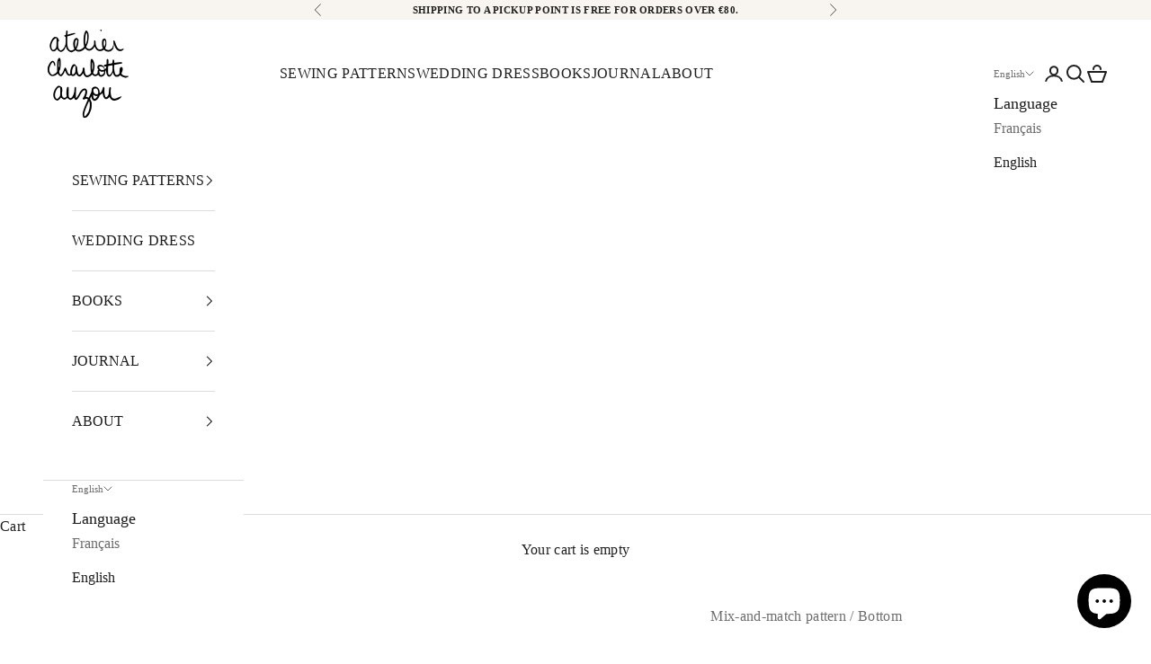

--- FILE ---
content_type: text/html; charset=utf-8
request_url: https://www.ateliercharlotteauzou.com/en/products/knife-box-pleats-dress-pdf-pattern
body_size: 46685
content:
<!doctype html>

<html lang="en" dir="ltr">
  <head>

<!-- Google Tag Manager -->
    <script async crossorigin fetchpriority="high" src="/cdn/shopifycloud/importmap-polyfill/es-modules-shim.2.4.0.js"></script>
<script>(function(w,d,s,l,i){w[l]=w[l]||[];w[l].push({'gtm.start':
    new Date().getTime(),event:'gtm.js'});var f=d.getElementsByTagName(s)[0],
    j=d.createElement(s),dl=l!='dataLayer'?'&l='+l:'';j.async=true;j.src=
    'https://www.googletagmanager.com/gtm.js?id='+i+dl;f.parentNode.insertBefore(j,f);
    })(window,document,'script','dataLayer','GTM-NLP43T2');</script>
    <!-- End Google Tag Manager -->
    
    <!-- Global site tag (gtag.js) - Google Analytics -->
    <script async src="https://www.googletagmanager.com/gtag/js?id=UA-90761930-1"></script>
    <script>
      window.dataLayer = window.dataLayer || [];
      function gtag(){dataLayer.push(arguments);}
      gtag('js', new Date());
    
      gtag('config', 'UA-90761930-1');
    </script>
    
    <!-- Global site tag (gtag.js) - Google Ads: 862848145 -->
    <script async src="https://www.googletagmanager.com/gtag/js?id=AW-862848145"></script>
    <script>
      window.dataLayer = window.dataLayer || [];
      function gtag(){dataLayer.push(arguments);}
      gtag('js', new Date());
    
      gtag('config', 'AW-862848145');
    </script>
    
    <meta charset="utf-8">
    <meta name="viewport" content="width=device-width, initial-scale=1.0, height=device-height, minimum-scale=1.0, maximum-scale=5.0">

    <title>Pleated Skirt, PDF Sewing Pattern</title><meta name="description" content="Create your pattern with our mix-and-match concept. 34 to 56, 2 bust cups and 3 heights. PDF patterns A0/A4/US letter, layers and margins included."><link rel="canonical" href="https://www.ateliercharlotteauzou.com/en/products/knife-box-pleats-dress-pdf-pattern"><link rel="shortcut icon" href="//www.ateliercharlotteauzou.com/cdn/shop/files/LOGO_Atelier-Charlotte-Auzou1000px.png?v=1613678374&width=96">
      <link rel="apple-touch-icon" href="//www.ateliercharlotteauzou.com/cdn/shop/files/LOGO_Atelier-Charlotte-Auzou1000px.png?v=1613678374&width=180"><link rel="preconnect" href="https://fonts.shopifycdn.com" crossorigin><link rel="preload" href="//www.ateliercharlotteauzou.com/cdn/fonts/assistant/assistant_n4.9120912a469cad1cc292572851508ca49d12e768.woff2" as="font" type="font/woff2" crossorigin><meta property="og:type" content="product">
  <meta property="og:title" content="Pleated Skirt">
  <meta property="product:price:amount" content="5.00">
  <meta property="product:price:currency" content="EUR">
  <meta property="product:availability" content="in stock"><meta property="og:image" content="http://www.ateliercharlotteauzou.com/cdn/shop/files/patron-couture-jupe-a-plis-fiche-produit.jpg?v=1767626333&width=2048">
  <meta property="og:image:secure_url" content="https://www.ateliercharlotteauzou.com/cdn/shop/files/patron-couture-jupe-a-plis-fiche-produit.jpg?v=1767626333&width=2048">
  <meta property="og:image:width" content="1333">
  <meta property="og:image:height" content="2000"><meta property="og:description" content="Create your pattern with our mix-and-match concept. 34 to 56, 2 bust cups and 3 heights. PDF patterns A0/A4/US letter, layers and margins included."><meta property="og:url" content="https://www.ateliercharlotteauzou.com/en/products/knife-box-pleats-dress-pdf-pattern">
<meta property="og:site_name" content="Atelier Charlotte Auzou"><meta name="twitter:card" content="summary"><meta name="twitter:title" content="Pleated Skirt">
  <meta name="twitter:description" content="The pleated skirt is versatile for creating a custom dress or skirt. Can be personalized with top patterns to make a dress, or with the free bonus&amp;nbsp;Just the Bottom to sew a skirt.
• Flowing volume in a lightweight, airy fabric, or fabrics with more structure.• 5 lengths: short above the knee, midi at mid-calf, long at the ankle, ceremonial with or without a floor-length train.• Flat pleats or box pleats at the waist."><meta name="twitter:image" content="https://www.ateliercharlotteauzou.com/cdn/shop/files/patron-couture-jupe-a-plis-fiche-produit.jpg?crop=center&height=1200&v=1767626333&width=1200">
  <meta name="twitter:image:alt" content="Patron De Couture Jupe À Plis Plats et Plis Creux, du 34 au 56, Papier ou PDF, 5 longueurs"><script type="application/ld+json">{"@context":"http:\/\/schema.org\/","@id":"\/en\/products\/knife-box-pleats-dress-pdf-pattern#product","@type":"ProductGroup","brand":{"@type":"Brand","name":"Patron de couture"},"category":"Sewing Patterns","description":"The pleated skirt is versatile for creating a custom dress or skirt. Can be personalized with top patterns to make a dress, or with the free bonus\u0026nbsp;Just the Bottom to sew a skirt.\n• Flowing volume in a lightweight, airy fabric, or fabrics with more structure.• 5 lengths: short above the knee, midi at mid-calf, long at the ankle, ceremonial with or without a floor-length train.• Flat pleats or box pleats at the waist.","hasVariant":[{"@id":"\/en\/products\/knife-box-pleats-dress-pdf-pattern?variant=51513491259732#variant","@type":"Product","image":"https:\/\/www.ateliercharlotteauzou.com\/cdn\/shop\/files\/patron-couture-jupe-a-plis-fiche-produit.jpg?v=1767626333\u0026width=1920","name":"Pleated Skirt - PDF","offers":{"@id":"\/en\/products\/knife-box-pleats-dress-pdf-pattern?variant=51513491259732#offer","@type":"Offer","availability":"http:\/\/schema.org\/InStock","price":"5.00","priceCurrency":"EUR","url":"https:\/\/www.ateliercharlotteauzou.com\/en\/products\/knife-box-pleats-dress-pdf-pattern?variant=51513491259732"},"sku":"PLIS-1"},{"@id":"\/en\/products\/knife-box-pleats-dress-pdf-pattern?variant=51513491292500#variant","@type":"Product","image":"https:\/\/www.ateliercharlotteauzou.com\/cdn\/shop\/files\/patron-couture-jupe-a-plis-fiche-produit.jpg?v=1767626333\u0026width=1920","name":"Pleated Skirt - Printed + PDF","offers":{"@id":"\/en\/products\/knife-box-pleats-dress-pdf-pattern?variant=51513491292500#offer","@type":"Offer","availability":"http:\/\/schema.org\/InStock","price":"10.90","priceCurrency":"EUR","url":"https:\/\/www.ateliercharlotteauzou.com\/en\/products\/knife-box-pleats-dress-pdf-pattern?variant=51513491292500"},"sku":"PLIS-2"}],"name":"Pleated Skirt","productGroupID":"7102796791964","url":"https:\/\/www.ateliercharlotteauzou.com\/en\/products\/knife-box-pleats-dress-pdf-pattern"}</script><script type="application/ld+json">
  {
    "@context": "https://schema.org",
    "@type": "BreadcrumbList",
    "itemListElement": [{
        "@type": "ListItem",
        "position": 1,
        "name": "Home",
        "item": "https://www.ateliercharlotteauzou.com"
      },{
            "@type": "ListItem",
            "position": 2,
            "name": "Pleated Skirt",
            "item": "https://www.ateliercharlotteauzou.com/en/products/knife-box-pleats-dress-pdf-pattern"
          }]
  }
</script><style>/* Typography (heading) */
  @font-face {
  font-family: Assistant;
  font-weight: 400;
  font-style: normal;
  font-display: fallback;
  src: url("//www.ateliercharlotteauzou.com/cdn/fonts/assistant/assistant_n4.9120912a469cad1cc292572851508ca49d12e768.woff2") format("woff2"),
       url("//www.ateliercharlotteauzou.com/cdn/fonts/assistant/assistant_n4.6e9875ce64e0fefcd3f4446b7ec9036b3ddd2985.woff") format("woff");
}

/* Typography (body) */
  
:root {
    /* Container */
    --container-max-width: 100%;
    --container-xxs-max-width: 27.5rem; /* 440px */
    --container-xs-max-width: 42.5rem; /* 680px */
    --container-sm-max-width: 61.25rem; /* 980px */
    --container-md-max-width: 71.875rem; /* 1150px */
    --container-lg-max-width: 78.75rem; /* 1260px */
    --container-xl-max-width: 85rem; /* 1360px */
    --container-gutter: 1.25rem;

    --section-vertical-spacing: 2.5rem;
    --section-vertical-spacing-tight:2.5rem;

    --section-stack-gap:2.25rem;
    --section-stack-gap-tight:2.25rem;

    /* Form settings */
    --form-gap: 1.25rem; /* Gap between fieldset and submit button */
    --fieldset-gap: 1rem; /* Gap between each form input within a fieldset */
    --form-control-gap: 0.625rem; /* Gap between input and label (ignored for floating label) */
    --checkbox-control-gap: 0.75rem; /* Horizontal gap between checkbox and its associated label */
    --input-padding-block: 0.65rem; /* Vertical padding for input, textarea and native select */
    --input-padding-inline: 0.8rem; /* Horizontal padding for input, textarea and native select */
    --checkbox-size: 0.875rem; /* Size (width and height) for checkbox */

    /* Other sizes */
    --sticky-area-height: calc(var(--announcement-bar-is-sticky, 0) * var(--announcement-bar-height, 0px) + var(--header-is-sticky, 0) * var(--header-is-visible, 1) * var(--header-height, 0px));

    /* RTL support */
    --transform-logical-flip: 1;
    --transform-origin-start: left;
    --transform-origin-end: right;

    /**
     * ---------------------------------------------------------------------
     * TYPOGRAPHY
     * ---------------------------------------------------------------------
     */

    /* Font properties */
    --heading-font-family: Assistant, sans-serif;
    --heading-font-weight: 400;
    --heading-font-style: normal;
    --heading-text-transform: uppercase;
    --heading-letter-spacing: 0.2em;
    --text-font-family: "New York", Iowan Old Style, Apple Garamond, Baskerville, Times New Roman, Droid Serif, Times, Source Serif Pro, serif, Apple Color Emoji, Segoe UI Emoji, Segoe UI Symbol;
    --text-font-weight: 400;
    --text-font-style: normal;
    --text-letter-spacing: 0.02em;
    --button-font: var(--heading-font-style) var(--heading-font-weight) var(--text-sm) / 1.65 var(--heading-font-family);
    --button-text-transform: uppercase;
    --button-letter-spacing: 0.2em;

    /* Font sizes */--text-heading-size-factor: 1.2;
    --text-h1: max(0.6875rem, clamp(1.375rem, 1.146341463414634rem + 0.975609756097561vw, 2rem) * var(--text-heading-size-factor));
    --text-h2: max(0.6875rem, clamp(1.25rem, 1.0670731707317074rem + 0.7804878048780488vw, 1.75rem) * var(--text-heading-size-factor));
    --text-h3: max(0.6875rem, clamp(1.125rem, 1.0335365853658536rem + 0.3902439024390244vw, 1.375rem) * var(--text-heading-size-factor));
    --text-h4: max(0.6875rem, clamp(1rem, 0.9542682926829268rem + 0.1951219512195122vw, 1.125rem) * var(--text-heading-size-factor));
    --text-h5: calc(0.875rem * var(--text-heading-size-factor));
    --text-h6: calc(0.75rem * var(--text-heading-size-factor));

    --text-xs: 0.875rem;
    --text-sm: 0.9375rem;
    --text-base: 1.0rem;
    --text-lg: 1.125rem;
    --text-xl: 1.25rem;

    /* Rounded variables (used for border radius) */
    --rounded-full: 9999px;
    --button-border-radius: 0.0rem;
    --input-border-radius: 0.0rem;

    /* Box shadow */
    --shadow-sm: 0 2px 8px rgb(0 0 0 / 0.05);
    --shadow: 0 5px 15px rgb(0 0 0 / 0.05);
    --shadow-md: 0 5px 30px rgb(0 0 0 / 0.05);
    --shadow-block: px px px rgb(var(--text-primary) / 0.0);

    /**
     * ---------------------------------------------------------------------
     * OTHER
     * ---------------------------------------------------------------------
     */

    --checkmark-svg-url: url(//www.ateliercharlotteauzou.com/cdn/shop/t/46/assets/checkmark.svg?v=77552481021870063511747833143);
    --cursor-zoom-in-svg-url: url(//www.ateliercharlotteauzou.com/cdn/shop/t/46/assets/cursor-zoom-in.svg?v=27605934655522783381747833143);
  }

  [dir="rtl"]:root {
    /* RTL support */
    --transform-logical-flip: -1;
    --transform-origin-start: right;
    --transform-origin-end: left;
  }

  @media screen and (min-width: 700px) {
    :root {
      /* Typography (font size) */
      --text-xs: 0.875rem;
      --text-sm: 0.9375rem;
      --text-base: 1.0rem;
      --text-lg: 1.125rem;
      --text-xl: 1.375rem;

      /* Spacing settings */
      --container-gutter: 2rem;
    }
  }

  @media screen and (min-width: 1000px) {
    :root {
      /* Spacing settings */
      --container-gutter: 3rem;

      --section-vertical-spacing: 4rem;
      --section-vertical-spacing-tight: 4rem;

      --section-stack-gap:3rem;
      --section-stack-gap-tight:3rem;
    }
  }:root {/* Overlay used for modal */
    --page-overlay: 0 0 0 / 0.4;

    /* We use the first scheme background as default */
    --page-background: ;

    /* Product colors */
    --on-sale-text: 28 28 28;
    --on-sale-badge-background: 28 28 28;
    --on-sale-badge-text: 255 255 255;
    --sold-out-badge-background: 239 239 239;
    --sold-out-badge-text: 0 0 0 / 0.65;
    --custom-badge-background: 28 28 28;
    --custom-badge-text: 255 255 255;
    --star-color: 28 28 28;

    /* Status colors */
    --success-background: 212 227 203;
    --success-text: 48 122 7;
    --warning-background: 253 241 224;
    --warning-text: 237 138 0;
    --error-background: 243 204 204;
    --error-text: 203 43 43;
  }.color-scheme--scheme-1 {
      /* Color settings */--accent: 28 27 27;
      --text-color: 31 31 31;
      --background: 255 255 255 / 1.0;
      --background-without-opacity: 255 255 255;
      --background-gradient: ;--border-color: 221 221 221;/* Button colors */
      --button-background: 28 27 27;
      --button-text-color: 255 255 255;

      /* Circled buttons */
      --circle-button-background: 255 255 255;
      --circle-button-text-color: 28 27 27;
    }.shopify-section:has(.section-spacing.color-scheme--bg-54922f2e920ba8346f6dc0fba343d673) + .shopify-section:has(.section-spacing.color-scheme--bg-54922f2e920ba8346f6dc0fba343d673:not(.bordered-section)) .section-spacing {
      padding-block-start: 0;
    }.color-scheme--scheme-2 {
      /* Color settings */--accent: 28 27 27;
      --text-color: 28 28 28;
      --background: 255 255 255 / 1.0;
      --background-without-opacity: 255 255 255;
      --background-gradient: ;--border-color: 221 221 221;/* Button colors */
      --button-background: 28 27 27;
      --button-text-color: 255 255 255;

      /* Circled buttons */
      --circle-button-background: 255 255 255;
      --circle-button-text-color: 31 31 31;
    }.shopify-section:has(.section-spacing.color-scheme--bg-54922f2e920ba8346f6dc0fba343d673) + .shopify-section:has(.section-spacing.color-scheme--bg-54922f2e920ba8346f6dc0fba343d673:not(.bordered-section)) .section-spacing {
      padding-block-start: 0;
    }.color-scheme--scheme-3 {
      /* Color settings */--accent: 255 255 255;
      --text-color: 255 255 255;
      --background: 28 28 28 / 1.0;
      --background-without-opacity: 28 28 28;
      --background-gradient: ;--border-color: 62 62 62;/* Button colors */
      --button-background: 255 255 255;
      --button-text-color: 28 28 28;

      /* Circled buttons */
      --circle-button-background: 255 255 255;
      --circle-button-text-color: 28 28 28;
    }.shopify-section:has(.section-spacing.color-scheme--bg-c1f8cb21047e4797e94d0969dc5d1e44) + .shopify-section:has(.section-spacing.color-scheme--bg-c1f8cb21047e4797e94d0969dc5d1e44:not(.bordered-section)) .section-spacing {
      padding-block-start: 0;
    }.color-scheme--scheme-4 {
      /* Color settings */--accent: 255 255 255;
      --text-color: 255 255 255;
      --background: 0 0 0 / 0.0;
      --background-without-opacity: 0 0 0;
      --background-gradient: ;--border-color: 255 255 255;/* Button colors */
      --button-background: 255 255 255;
      --button-text-color: 28 28 28;

      /* Circled buttons */
      --circle-button-background: 255 255 255;
      --circle-button-text-color: 28 28 28;
    }.shopify-section:has(.section-spacing.color-scheme--bg-3671eee015764974ee0aef1536023e0f) + .shopify-section:has(.section-spacing.color-scheme--bg-3671eee015764974ee0aef1536023e0f:not(.bordered-section)) .section-spacing {
      padding-block-start: 0;
    }.color-scheme--scheme-c501dc43-510e-42f7-8423-9011a75b04d1 {
      /* Color settings */--accent: 28 27 27;
      --text-color: 31 31 31;
      --background: 248 244 239 / 1.0;
      --background-without-opacity: 248 244 239;
      --background-gradient: ;--border-color: 215 212 208;/* Button colors */
      --button-background: 28 27 27;
      --button-text-color: 255 255 255;

      /* Circled buttons */
      --circle-button-background: 255 255 255;
      --circle-button-text-color: 28 27 27;
    }.shopify-section:has(.section-spacing.color-scheme--bg-52f6db5486ddc6ce3963f2bef679839e) + .shopify-section:has(.section-spacing.color-scheme--bg-52f6db5486ddc6ce3963f2bef679839e:not(.bordered-section)) .section-spacing {
      padding-block-start: 0;
    }.color-scheme--dialog {
      /* Color settings */--accent: 28 27 27;
      --text-color: 28 28 28;
      --background: 255 255 255 / 1.0;
      --background-without-opacity: 255 255 255;
      --background-gradient: ;--border-color: 221 221 221;/* Button colors */
      --button-background: 28 27 27;
      --button-text-color: 255 255 255;

      /* Circled buttons */
      --circle-button-background: 255 255 255;
      --circle-button-text-color: 31 31 31;
    }
</style><script>
  // This allows to expose several variables to the global scope, to be used in scripts
  window.themeVariables = {
    settings: {
      showPageTransition: null,
      pageType: "product",
      moneyFormat: "{{amount}} €",
      moneyWithCurrencyFormat: "{{amount}} €EUR",
      currencyCodeEnabled: false,
      cartType: "drawer",
      staggerMenuApparition: false
    },

    strings: {
      addedToCart: "Added to your cart!",
      closeGallery: "Close gallery",
      zoomGallery: "Zoom picture",
      errorGallery: "Image cannot be loaded",
      shippingEstimatorNoResults: "Sorry, we do not ship to your address.",
      shippingEstimatorOneResult: "There is one shipping rate for your address:",
      shippingEstimatorMultipleResults: "There are several shipping rates for your address:",
      shippingEstimatorError: "One or more error occurred while retrieving shipping rates:",
      next: "Next",
      previous: "Previous"
    },

    mediaQueries: {
      'sm': 'screen and (min-width: 700px)',
      'md': 'screen and (min-width: 1000px)',
      'lg': 'screen and (min-width: 1150px)',
      'xl': 'screen and (min-width: 1400px)',
      '2xl': 'screen and (min-width: 1600px)',
      'sm-max': 'screen and (max-width: 699px)',
      'md-max': 'screen and (max-width: 999px)',
      'lg-max': 'screen and (max-width: 1149px)',
      'xl-max': 'screen and (max-width: 1399px)',
      '2xl-max': 'screen and (max-width: 1599px)',
      'motion-safe': '(prefers-reduced-motion: no-preference)',
      'motion-reduce': '(prefers-reduced-motion: reduce)',
      'supports-hover': 'screen and (pointer: fine)',
      'supports-touch': 'screen and (hover: none)'
    }
  };</script><script>
      if (!(HTMLScriptElement.supports && HTMLScriptElement.supports('importmap'))) {
        const importMapPolyfill = document.createElement('script');
        importMapPolyfill.async = true;
        importMapPolyfill.src = "//www.ateliercharlotteauzou.com/cdn/shop/t/46/assets/es-module-shims.min.js?v=98603786603752121101747833143";

        document.head.appendChild(importMapPolyfill);
      }
    </script>

    <script type="importmap">{
        "imports": {
          "vendor": "//www.ateliercharlotteauzou.com/cdn/shop/t/46/assets/vendor.min.js?v=127380567671676268461747833143",
          "theme": "//www.ateliercharlotteauzou.com/cdn/shop/t/46/assets/theme.js?v=173641771063453949441749502347",
          "photoswipe": "//www.ateliercharlotteauzou.com/cdn/shop/t/46/assets/photoswipe.min.js?v=13374349288281597431747833143"
        }
      }
    </script>
    
    <script type="module" src="//www.ateliercharlotteauzou.com/cdn/shop/t/46/assets/vendor.min.js?v=127380567671676268461747833143"></script>
    <script type="module" src="//www.ateliercharlotteauzou.com/cdn/shop/t/46/assets/theme.js?v=173641771063453949441749502347"></script>

    <script>window.performance && window.performance.mark && window.performance.mark('shopify.content_for_header.start');</script><meta name="google-site-verification" content="Ag8zY8b9e4a7cmIHz-UPRNQ0DZGEEZGcO44MFKraVMI">
<meta name="facebook-domain-verification" content="xsm6y54aqcnuvjxhh6rp23l294itoh">
<meta id="shopify-digital-wallet" name="shopify-digital-wallet" content="/9112289339/digital_wallets/dialog">
<meta name="shopify-checkout-api-token" content="0b06cce56c0066258dc940ce2a64e97a">
<meta id="in-context-paypal-metadata" data-shop-id="9112289339" data-venmo-supported="false" data-environment="production" data-locale="en_US" data-paypal-v4="true" data-currency="EUR">
<link rel="alternate" hreflang="x-default" href="https://www.ateliercharlotteauzou.com/products/patron-couture-jupe-plis-plats-creux-robe-sur-mesure">
<link rel="alternate" hreflang="fr" href="https://www.ateliercharlotteauzou.com/products/patron-couture-jupe-plis-plats-creux-robe-sur-mesure">
<link rel="alternate" hreflang="en" href="https://www.ateliercharlotteauzou.com/en/products/knife-box-pleats-dress-pdf-pattern">
<link rel="alternate" type="application/json+oembed" href="https://www.ateliercharlotteauzou.com/en/products/knife-box-pleats-dress-pdf-pattern.oembed">
<script async="async" src="/checkouts/internal/preloads.js?locale=en-FR"></script>
<script id="apple-pay-shop-capabilities" type="application/json">{"shopId":9112289339,"countryCode":"FR","currencyCode":"EUR","merchantCapabilities":["supports3DS"],"merchantId":"gid:\/\/shopify\/Shop\/9112289339","merchantName":"Atelier Charlotte Auzou","requiredBillingContactFields":["postalAddress","email","phone"],"requiredShippingContactFields":["postalAddress","email","phone"],"shippingType":"shipping","supportedNetworks":["visa","masterCard","maestro"],"total":{"type":"pending","label":"Atelier Charlotte Auzou","amount":"1.00"},"shopifyPaymentsEnabled":true,"supportsSubscriptions":true}</script>
<script id="shopify-features" type="application/json">{"accessToken":"0b06cce56c0066258dc940ce2a64e97a","betas":["rich-media-storefront-analytics"],"domain":"www.ateliercharlotteauzou.com","predictiveSearch":true,"shopId":9112289339,"locale":"en"}</script>
<script>var Shopify = Shopify || {};
Shopify.shop = "atelier-charlotte-auzou.myshopify.com";
Shopify.locale = "en";
Shopify.currency = {"active":"EUR","rate":"1.0"};
Shopify.country = "FR";
Shopify.theme = {"name":"Prestige - MàJ 21\/05\/2025 - Outil optimisé","id":184236638548,"schema_name":"Prestige","schema_version":"10.5.1","theme_store_id":855,"role":"main"};
Shopify.theme.handle = "null";
Shopify.theme.style = {"id":null,"handle":null};
Shopify.cdnHost = "www.ateliercharlotteauzou.com/cdn";
Shopify.routes = Shopify.routes || {};
Shopify.routes.root = "/en/";</script>
<script type="module">!function(o){(o.Shopify=o.Shopify||{}).modules=!0}(window);</script>
<script>!function(o){function n(){var o=[];function n(){o.push(Array.prototype.slice.apply(arguments))}return n.q=o,n}var t=o.Shopify=o.Shopify||{};t.loadFeatures=n(),t.autoloadFeatures=n()}(window);</script>
<script id="shop-js-analytics" type="application/json">{"pageType":"product"}</script>
<script defer="defer" async type="module" src="//www.ateliercharlotteauzou.com/cdn/shopifycloud/shop-js/modules/v2/client.init-shop-cart-sync_C5BV16lS.en.esm.js"></script>
<script defer="defer" async type="module" src="//www.ateliercharlotteauzou.com/cdn/shopifycloud/shop-js/modules/v2/chunk.common_CygWptCX.esm.js"></script>
<script type="module">
  await import("//www.ateliercharlotteauzou.com/cdn/shopifycloud/shop-js/modules/v2/client.init-shop-cart-sync_C5BV16lS.en.esm.js");
await import("//www.ateliercharlotteauzou.com/cdn/shopifycloud/shop-js/modules/v2/chunk.common_CygWptCX.esm.js");

  window.Shopify.SignInWithShop?.initShopCartSync?.({"fedCMEnabled":true,"windoidEnabled":true});

</script>
<script id="__st">var __st={"a":9112289339,"offset":3600,"reqid":"22b8bc8c-4d45-4c45-b230-817ac1707c2d-1768820132","pageurl":"www.ateliercharlotteauzou.com\/en\/products\/knife-box-pleats-dress-pdf-pattern","u":"baa2c6d29bf6","p":"product","rtyp":"product","rid":7102796791964};</script>
<script>window.ShopifyPaypalV4VisibilityTracking = true;</script>
<script id="captcha-bootstrap">!function(){'use strict';const t='contact',e='account',n='new_comment',o=[[t,t],['blogs',n],['comments',n],[t,'customer']],c=[[e,'customer_login'],[e,'guest_login'],[e,'recover_customer_password'],[e,'create_customer']],r=t=>t.map((([t,e])=>`form[action*='/${t}']:not([data-nocaptcha='true']) input[name='form_type'][value='${e}']`)).join(','),a=t=>()=>t?[...document.querySelectorAll(t)].map((t=>t.form)):[];function s(){const t=[...o],e=r(t);return a(e)}const i='password',u='form_key',d=['recaptcha-v3-token','g-recaptcha-response','h-captcha-response',i],f=()=>{try{return window.sessionStorage}catch{return}},m='__shopify_v',_=t=>t.elements[u];function p(t,e,n=!1){try{const o=window.sessionStorage,c=JSON.parse(o.getItem(e)),{data:r}=function(t){const{data:e,action:n}=t;return t[m]||n?{data:e,action:n}:{data:t,action:n}}(c);for(const[e,n]of Object.entries(r))t.elements[e]&&(t.elements[e].value=n);n&&o.removeItem(e)}catch(o){console.error('form repopulation failed',{error:o})}}const l='form_type',E='cptcha';function T(t){t.dataset[E]=!0}const w=window,h=w.document,L='Shopify',v='ce_forms',y='captcha';let A=!1;((t,e)=>{const n=(g='f06e6c50-85a8-45c8-87d0-21a2b65856fe',I='https://cdn.shopify.com/shopifycloud/storefront-forms-hcaptcha/ce_storefront_forms_captcha_hcaptcha.v1.5.2.iife.js',D={infoText:'Protected by hCaptcha',privacyText:'Privacy',termsText:'Terms'},(t,e,n)=>{const o=w[L][v],c=o.bindForm;if(c)return c(t,g,e,D).then(n);var r;o.q.push([[t,g,e,D],n]),r=I,A||(h.body.append(Object.assign(h.createElement('script'),{id:'captcha-provider',async:!0,src:r})),A=!0)});var g,I,D;w[L]=w[L]||{},w[L][v]=w[L][v]||{},w[L][v].q=[],w[L][y]=w[L][y]||{},w[L][y].protect=function(t,e){n(t,void 0,e),T(t)},Object.freeze(w[L][y]),function(t,e,n,w,h,L){const[v,y,A,g]=function(t,e,n){const i=e?o:[],u=t?c:[],d=[...i,...u],f=r(d),m=r(i),_=r(d.filter((([t,e])=>n.includes(e))));return[a(f),a(m),a(_),s()]}(w,h,L),I=t=>{const e=t.target;return e instanceof HTMLFormElement?e:e&&e.form},D=t=>v().includes(t);t.addEventListener('submit',(t=>{const e=I(t);if(!e)return;const n=D(e)&&!e.dataset.hcaptchaBound&&!e.dataset.recaptchaBound,o=_(e),c=g().includes(e)&&(!o||!o.value);(n||c)&&t.preventDefault(),c&&!n&&(function(t){try{if(!f())return;!function(t){const e=f();if(!e)return;const n=_(t);if(!n)return;const o=n.value;o&&e.removeItem(o)}(t);const e=Array.from(Array(32),(()=>Math.random().toString(36)[2])).join('');!function(t,e){_(t)||t.append(Object.assign(document.createElement('input'),{type:'hidden',name:u})),t.elements[u].value=e}(t,e),function(t,e){const n=f();if(!n)return;const o=[...t.querySelectorAll(`input[type='${i}']`)].map((({name:t})=>t)),c=[...d,...o],r={};for(const[a,s]of new FormData(t).entries())c.includes(a)||(r[a]=s);n.setItem(e,JSON.stringify({[m]:1,action:t.action,data:r}))}(t,e)}catch(e){console.error('failed to persist form',e)}}(e),e.submit())}));const S=(t,e)=>{t&&!t.dataset[E]&&(n(t,e.some((e=>e===t))),T(t))};for(const o of['focusin','change'])t.addEventListener(o,(t=>{const e=I(t);D(e)&&S(e,y())}));const B=e.get('form_key'),M=e.get(l),P=B&&M;t.addEventListener('DOMContentLoaded',(()=>{const t=y();if(P)for(const e of t)e.elements[l].value===M&&p(e,B);[...new Set([...A(),...v().filter((t=>'true'===t.dataset.shopifyCaptcha))])].forEach((e=>S(e,t)))}))}(h,new URLSearchParams(w.location.search),n,t,e,['guest_login'])})(!0,!0)}();</script>
<script integrity="sha256-4kQ18oKyAcykRKYeNunJcIwy7WH5gtpwJnB7kiuLZ1E=" data-source-attribution="shopify.loadfeatures" defer="defer" src="//www.ateliercharlotteauzou.com/cdn/shopifycloud/storefront/assets/storefront/load_feature-a0a9edcb.js" crossorigin="anonymous"></script>
<script data-source-attribution="shopify.dynamic_checkout.dynamic.init">var Shopify=Shopify||{};Shopify.PaymentButton=Shopify.PaymentButton||{isStorefrontPortableWallets:!0,init:function(){window.Shopify.PaymentButton.init=function(){};var t=document.createElement("script");t.src="https://www.ateliercharlotteauzou.com/cdn/shopifycloud/portable-wallets/latest/portable-wallets.en.js",t.type="module",document.head.appendChild(t)}};
</script>
<script data-source-attribution="shopify.dynamic_checkout.buyer_consent">
  function portableWalletsHideBuyerConsent(e){var t=document.getElementById("shopify-buyer-consent"),n=document.getElementById("shopify-subscription-policy-button");t&&n&&(t.classList.add("hidden"),t.setAttribute("aria-hidden","true"),n.removeEventListener("click",e))}function portableWalletsShowBuyerConsent(e){var t=document.getElementById("shopify-buyer-consent"),n=document.getElementById("shopify-subscription-policy-button");t&&n&&(t.classList.remove("hidden"),t.removeAttribute("aria-hidden"),n.addEventListener("click",e))}window.Shopify?.PaymentButton&&(window.Shopify.PaymentButton.hideBuyerConsent=portableWalletsHideBuyerConsent,window.Shopify.PaymentButton.showBuyerConsent=portableWalletsShowBuyerConsent);
</script>
<script data-source-attribution="shopify.dynamic_checkout.cart.bootstrap">document.addEventListener("DOMContentLoaded",(function(){function t(){return document.querySelector("shopify-accelerated-checkout-cart, shopify-accelerated-checkout")}if(t())Shopify.PaymentButton.init();else{new MutationObserver((function(e,n){t()&&(Shopify.PaymentButton.init(),n.disconnect())})).observe(document.body,{childList:!0,subtree:!0})}}));
</script>
<script id='scb4127' type='text/javascript' async='' src='https://www.ateliercharlotteauzou.com/cdn/shopifycloud/privacy-banner/storefront-banner.js'></script><link id="shopify-accelerated-checkout-styles" rel="stylesheet" media="screen" href="https://www.ateliercharlotteauzou.com/cdn/shopifycloud/portable-wallets/latest/accelerated-checkout-backwards-compat.css" crossorigin="anonymous">
<style id="shopify-accelerated-checkout-cart">
        #shopify-buyer-consent {
  margin-top: 1em;
  display: inline-block;
  width: 100%;
}

#shopify-buyer-consent.hidden {
  display: none;
}

#shopify-subscription-policy-button {
  background: none;
  border: none;
  padding: 0;
  text-decoration: underline;
  font-size: inherit;
  cursor: pointer;
}

#shopify-subscription-policy-button::before {
  box-shadow: none;
}

      </style>

<script>window.performance && window.performance.mark && window.performance.mark('shopify.content_for_header.end');</script>
<link href="//www.ateliercharlotteauzou.com/cdn/shop/t/46/assets/theme.css?v=5551464109422934971747833143" rel="stylesheet" type="text/css" media="all" /><link href="//www.ateliercharlotteauzou.com/cdn/shop/t/46/assets/custom.css?v=154752866144241272071753090611" rel="stylesheet" type="text/css" media="all" />

    
    
    
    
  <!-- BEGIN app block: shopify://apps/instafeed/blocks/head-block/c447db20-095d-4a10-9725-b5977662c9d5 --><link rel="preconnect" href="https://cdn.nfcube.com/">
<link rel="preconnect" href="https://scontent.cdninstagram.com/">


  <script>
    document.addEventListener('DOMContentLoaded', function () {
      let instafeedScript = document.createElement('script');

      
        instafeedScript.src = 'https://cdn.nfcube.com/instafeed-8f24e841d102ab0dd94658ffb12f0b61.js';
      

      document.body.appendChild(instafeedScript);
    });
  </script>





<!-- END app block --><!-- BEGIN app block: shopify://apps/judge-me-reviews/blocks/judgeme_core/61ccd3b1-a9f2-4160-9fe9-4fec8413e5d8 --><!-- Start of Judge.me Core -->






<link rel="dns-prefetch" href="https://cdnwidget.judge.me">
<link rel="dns-prefetch" href="https://cdn.judge.me">
<link rel="dns-prefetch" href="https://cdn1.judge.me">
<link rel="dns-prefetch" href="https://api.judge.me">

<script data-cfasync='false' class='jdgm-settings-script'>window.jdgmSettings={"pagination":5,"disable_web_reviews":false,"badge_no_review_text":"No reviews","badge_n_reviews_text":"{{ n }} review/reviews","badge_star_color":"#E5B576","hide_badge_preview_if_no_reviews":false,"badge_hide_text":false,"enforce_center_preview_badge":false,"widget_title":"Customer Reviews","widget_open_form_text":"Write a review","widget_close_form_text":"Cancel review","widget_refresh_page_text":"Refresh page","widget_summary_text":"Based on {{ number_of_reviews }} review/reviews","widget_no_review_text":"Be the first to write a review","widget_name_field_text":"Display name","widget_verified_name_field_text":"Verified Name (public)","widget_name_placeholder_text":"Display name","widget_required_field_error_text":"This field is required.","widget_email_field_text":"Email address","widget_verified_email_field_text":"Verified Email (private, can not be edited)","widget_email_placeholder_text":"Your email address","widget_email_field_error_text":"Please enter a valid email address.","widget_rating_field_text":"Rating","widget_review_title_field_text":"Review Title","widget_review_title_placeholder_text":"Give your review a title","widget_review_body_field_text":"Review content","widget_review_body_placeholder_text":"Start writing here...","widget_pictures_field_text":"Picture/Video (optional)","widget_submit_review_text":"Submit Review","widget_submit_verified_review_text":"Submit Verified Review","widget_submit_success_msg_with_auto_publish":"Thank you! Please refresh the page in a few moments to see your review. You can remove or edit your review by logging into \u003ca href='https://judge.me/login' target='_blank' rel='nofollow noopener'\u003eJudge.me\u003c/a\u003e","widget_submit_success_msg_no_auto_publish":"Thank you! Your review will be published as soon as it is approved by the shop admin. You can remove or edit your review by logging into \u003ca href='https://judge.me/login' target='_blank' rel='nofollow noopener'\u003eJudge.me\u003c/a\u003e","widget_show_default_reviews_out_of_total_text":"Showing {{ n_reviews_shown }} out of {{ n_reviews }} reviews.","widget_show_all_link_text":"Show all","widget_show_less_link_text":"Show less","widget_author_said_text":"{{ reviewer_name }} said:","widget_days_text":"{{ n }} days ago","widget_weeks_text":"{{ n }} week/weeks ago","widget_months_text":"{{ n }} month/months ago","widget_years_text":"{{ n }} year/years ago","widget_yesterday_text":"Yesterday","widget_today_text":"Today","widget_replied_text":"\u003e\u003e {{ shop_name }} replied:","widget_read_more_text":"Read more","widget_reviewer_name_as_initial":"first_name_only","widget_rating_filter_color":"#fbcd0a","widget_rating_filter_see_all_text":"See all reviews","widget_sorting_most_recent_text":"Most Recent","widget_sorting_highest_rating_text":"Highest Rating","widget_sorting_lowest_rating_text":"Lowest Rating","widget_sorting_with_pictures_text":"Only Pictures","widget_sorting_most_helpful_text":"Most Helpful","widget_open_question_form_text":"Ask a question","widget_reviews_subtab_text":"Reviews","widget_questions_subtab_text":"Questions","widget_question_label_text":"Question","widget_answer_label_text":"Answer","widget_question_placeholder_text":"Write your question here","widget_submit_question_text":"Submit Question","widget_question_submit_success_text":"Thank you for your question! We will notify you once it gets answered.","widget_star_color":"#E5B576","verified_badge_text":"Verified","verified_badge_bg_color":"","verified_badge_text_color":"","verified_badge_placement":"left-of-reviewer-name","widget_review_max_height":"","widget_hide_border":false,"widget_social_share":false,"widget_thumb":false,"widget_review_location_show":false,"widget_location_format":"","all_reviews_include_out_of_store_products":true,"all_reviews_out_of_store_text":"(out of store)","all_reviews_pagination":100,"all_reviews_product_name_prefix_text":"about","enable_review_pictures":true,"enable_question_anwser":false,"widget_theme":"default","review_date_format":"dd/mm/yy","default_sort_method":"most-recent","widget_product_reviews_subtab_text":"Product Reviews","widget_shop_reviews_subtab_text":"Shop Reviews","widget_other_products_reviews_text":"Reviews for other products","widget_store_reviews_subtab_text":"Store reviews","widget_no_store_reviews_text":"This store hasn't received any reviews yet","widget_web_restriction_product_reviews_text":"This product hasn't received any reviews yet","widget_no_items_text":"No items found","widget_show_more_text":"Show more","widget_write_a_store_review_text":"Write a Store Review","widget_other_languages_heading":"Reviews in Other Languages","widget_translate_review_text":"Translate review to {{ language }}","widget_translating_review_text":"Translating...","widget_show_original_translation_text":"Show original ({{ language }})","widget_translate_review_failed_text":"Review couldn't be translated.","widget_translate_review_retry_text":"Retry","widget_translate_review_try_again_later_text":"Try again later","show_product_url_for_grouped_product":false,"widget_sorting_pictures_first_text":"Pictures First","show_pictures_on_all_rev_page_mobile":false,"show_pictures_on_all_rev_page_desktop":false,"floating_tab_hide_mobile_install_preference":false,"floating_tab_button_name":"★ Reviews","floating_tab_title":"Let customers speak for us","floating_tab_button_color":"","floating_tab_button_background_color":"","floating_tab_url":"","floating_tab_url_enabled":false,"floating_tab_tab_style":"text","all_reviews_text_badge_text":"Customers rate us {{ shop.metafields.judgeme.all_reviews_rating | round: 1 }}/5 based on {{ shop.metafields.judgeme.all_reviews_count }} reviews.","all_reviews_text_badge_text_branded_style":"{{ shop.metafields.judgeme.all_reviews_rating | round: 1 }} out of 5 stars based on {{ shop.metafields.judgeme.all_reviews_count }} reviews","is_all_reviews_text_badge_a_link":false,"show_stars_for_all_reviews_text_badge":false,"all_reviews_text_badge_url":"","all_reviews_text_style":"branded","all_reviews_text_color_style":"judgeme_brand_color","all_reviews_text_color":"#108474","all_reviews_text_show_jm_brand":true,"featured_carousel_show_header":true,"featured_carousel_title":"Let customers speak for us","testimonials_carousel_title":"Customers are saying","videos_carousel_title":"Real customer stories","cards_carousel_title":"Customers are saying","featured_carousel_count_text":"from {{ n }} reviews","featured_carousel_add_link_to_all_reviews_page":false,"featured_carousel_url":"","featured_carousel_show_images":true,"featured_carousel_autoslide_interval":5,"featured_carousel_arrows_on_the_sides":true,"featured_carousel_height":200,"featured_carousel_width":100,"featured_carousel_image_size":0,"featured_carousel_image_height":250,"featured_carousel_arrow_color":"#eeeeee","verified_count_badge_style":"branded","verified_count_badge_orientation":"horizontal","verified_count_badge_color_style":"judgeme_brand_color","verified_count_badge_color":"#108474","is_verified_count_badge_a_link":false,"verified_count_badge_url":"","verified_count_badge_show_jm_brand":true,"widget_rating_preset_default":5,"widget_first_sub_tab":"product-reviews","widget_show_histogram":true,"widget_histogram_use_custom_color":false,"widget_pagination_use_custom_color":false,"widget_star_use_custom_color":false,"widget_verified_badge_use_custom_color":false,"widget_write_review_use_custom_color":false,"picture_reminder_submit_button":"Upload Pictures","enable_review_videos":false,"mute_video_by_default":true,"widget_sorting_videos_first_text":"Videos First","widget_review_pending_text":"Pending","featured_carousel_items_for_large_screen":3,"social_share_options_order":"Facebook,Twitter","remove_microdata_snippet":true,"disable_json_ld":false,"enable_json_ld_products":false,"preview_badge_show_question_text":false,"preview_badge_no_question_text":"No questions","preview_badge_n_question_text":"{{ number_of_questions }} question/questions","qa_badge_show_icon":false,"qa_badge_position":"same-row","remove_judgeme_branding":false,"widget_add_search_bar":false,"widget_search_bar_placeholder":"Search","widget_sorting_verified_only_text":"Verified only","featured_carousel_theme":"compact","featured_carousel_show_rating":true,"featured_carousel_show_title":true,"featured_carousel_show_body":true,"featured_carousel_show_date":false,"featured_carousel_show_reviewer":true,"featured_carousel_show_product":true,"featured_carousel_header_background_color":"#108474","featured_carousel_header_text_color":"#ffffff","featured_carousel_name_product_separator":"reviewed","featured_carousel_full_star_background":"#E5B576","featured_carousel_empty_star_background":"#dadada","featured_carousel_vertical_theme_background":"#f9fafb","featured_carousel_verified_badge_enable":true,"featured_carousel_verified_badge_color":"#108474","featured_carousel_border_style":"round","featured_carousel_review_line_length_limit":3,"featured_carousel_more_reviews_button_text":"Read more reviews","featured_carousel_view_product_button_text":"View product","all_reviews_page_load_reviews_on":"scroll","all_reviews_page_load_more_text":"Load More Reviews","disable_fb_tab_reviews":false,"enable_ajax_cdn_cache":false,"widget_advanced_speed_features":5,"widget_public_name_text":"displayed publicly like","default_reviewer_name":"John Smith","default_reviewer_name_has_non_latin":true,"widget_reviewer_anonymous":"Anonymous","medals_widget_title":"Judge.me Review Medals","medals_widget_background_color":"#f9fafb","medals_widget_position":"footer_all_pages","medals_widget_border_color":"#f9fafb","medals_widget_verified_text_position":"left","medals_widget_use_monochromatic_version":false,"medals_widget_elements_color":"#108474","show_reviewer_avatar":true,"widget_invalid_yt_video_url_error_text":"Not a YouTube video URL","widget_max_length_field_error_text":"Please enter no more than {0} characters.","widget_show_country_flag":false,"widget_show_collected_via_shop_app":true,"widget_verified_by_shop_badge_style":"light","widget_verified_by_shop_text":"Verified by Shop","widget_show_photo_gallery":false,"widget_load_with_code_splitting":true,"widget_ugc_install_preference":false,"widget_ugc_title":"Made by us, Shared by you","widget_ugc_subtitle":"Tag us to see your picture featured in our page","widget_ugc_arrows_color":"#ffffff","widget_ugc_primary_button_text":"Buy Now","widget_ugc_primary_button_background_color":"#000000","widget_ugc_primary_button_text_color":"#FFFFFF","widget_ugc_primary_button_border_width":"0","widget_ugc_primary_button_border_style":"none","widget_ugc_primary_button_border_color":"#108474","widget_ugc_primary_button_border_radius":"25","widget_ugc_secondary_button_text":"Load More","widget_ugc_secondary_button_background_color":"#000000","widget_ugc_secondary_button_text_color":"#FFFFFF","widget_ugc_secondary_button_border_width":"0","widget_ugc_secondary_button_border_style":"none","widget_ugc_secondary_button_border_color":"#108474","widget_ugc_secondary_button_border_radius":"25","widget_ugc_reviews_button_text":"View Reviews","widget_ugc_reviews_button_background_color":"#FFFFFF","widget_ugc_reviews_button_text_color":"#000000","widget_ugc_reviews_button_border_width":"1","widget_ugc_reviews_button_border_style":"solid","widget_ugc_reviews_button_border_color":"#000000","widget_ugc_reviews_button_border_radius":"25","widget_ugc_reviews_button_link_to":"store-product-page","widget_ugc_show_post_date":true,"widget_ugc_max_width":"1000","widget_rating_metafield_value_type":true,"widget_primary_color":"#4B4B4B","widget_enable_secondary_color":true,"widget_secondary_color":"#F8F4EF","widget_summary_average_rating_text":"{{ average_rating }} out of 5","widget_media_grid_title":"Customer photos \u0026 videos","widget_media_grid_see_more_text":"See more","widget_round_style":false,"widget_show_product_medals":false,"widget_verified_by_judgeme_text":"Verified by Judge.me","widget_show_store_medals":true,"widget_verified_by_judgeme_text_in_store_medals":"Verified by Judge.me","widget_media_field_exceed_quantity_message":"Sorry, we can only accept {{ max_media }} for one review.","widget_media_field_exceed_limit_message":"{{ file_name }} is too large, please select a {{ media_type }} less than {{ size_limit }}MB.","widget_review_submitted_text":"Review Submitted!","widget_question_submitted_text":"Question Submitted!","widget_close_form_text_question":"Cancel","widget_write_your_answer_here_text":"Write your answer here","widget_enabled_branded_link":true,"widget_show_collected_by_judgeme":false,"widget_reviewer_name_color":"","widget_write_review_text_color":"","widget_write_review_bg_color":"","widget_collected_by_judgeme_text":"collected by Judge.me","widget_pagination_type":"standard","widget_load_more_text":"Load More","widget_load_more_color":"#108474","widget_full_review_text":"Full Review","widget_read_more_reviews_text":"Read More Reviews","widget_read_questions_text":"Read Questions","widget_questions_and_answers_text":"Questions \u0026 Answers","widget_verified_by_text":"Verified by","widget_verified_text":"Verified","widget_number_of_reviews_text":"{{ number_of_reviews }} reviews","widget_back_button_text":"Back","widget_next_button_text":"Next","widget_custom_forms_filter_button":"Filters","custom_forms_style":"horizontal","widget_show_review_information":false,"how_reviews_are_collected":"How reviews are collected?","widget_show_review_keywords":false,"widget_gdpr_statement":"How we use your data: We'll only contact you about the review you left, and only if necessary. By submitting your review, you agree to Judge.me's \u003ca href='https://judge.me/terms' target='_blank' rel='nofollow noopener'\u003eterms\u003c/a\u003e, \u003ca href='https://judge.me/privacy' target='_blank' rel='nofollow noopener'\u003eprivacy\u003c/a\u003e and \u003ca href='https://judge.me/content-policy' target='_blank' rel='nofollow noopener'\u003econtent\u003c/a\u003e policies.","widget_multilingual_sorting_enabled":false,"widget_translate_review_content_enabled":false,"widget_translate_review_content_method":"manual","popup_widget_review_selection":"automatically_with_pictures","popup_widget_round_border_style":true,"popup_widget_show_title":true,"popup_widget_show_body":true,"popup_widget_show_reviewer":false,"popup_widget_show_product":true,"popup_widget_show_pictures":true,"popup_widget_use_review_picture":true,"popup_widget_show_on_home_page":true,"popup_widget_show_on_product_page":true,"popup_widget_show_on_collection_page":true,"popup_widget_show_on_cart_page":true,"popup_widget_position":"bottom_left","popup_widget_first_review_delay":5,"popup_widget_duration":5,"popup_widget_interval":5,"popup_widget_review_count":5,"popup_widget_hide_on_mobile":true,"review_snippet_widget_round_border_style":true,"review_snippet_widget_card_color":"#FFFFFF","review_snippet_widget_slider_arrows_background_color":"#FFFFFF","review_snippet_widget_slider_arrows_color":"#000000","review_snippet_widget_star_color":"#108474","show_product_variant":false,"all_reviews_product_variant_label_text":"Variant: ","widget_show_verified_branding":false,"widget_ai_summary_title":"Customers say","widget_ai_summary_disclaimer":"AI-powered review summary based on recent customer reviews","widget_show_ai_summary":false,"widget_show_ai_summary_bg":false,"widget_show_review_title_input":true,"redirect_reviewers_invited_via_email":"review_widget","request_store_review_after_product_review":false,"request_review_other_products_in_order":false,"review_form_color_scheme":"default","review_form_corner_style":"square","review_form_star_color":{},"review_form_text_color":"#333333","review_form_background_color":"#ffffff","review_form_field_background_color":"#fafafa","review_form_button_color":{},"review_form_button_text_color":"#ffffff","review_form_modal_overlay_color":"#000000","review_content_screen_title_text":"How would you rate this product?","review_content_introduction_text":"We would love it if you would share a bit about your experience.","store_review_form_title_text":"How would you rate this store?","store_review_form_introduction_text":"We would love it if you would share a bit about your experience.","show_review_guidance_text":true,"one_star_review_guidance_text":"Poor","five_star_review_guidance_text":"Great","customer_information_screen_title_text":"About you","customer_information_introduction_text":"Please tell us more about you.","custom_questions_screen_title_text":"Your experience in more detail","custom_questions_introduction_text":"Here are a few questions to help us understand more about your experience.","review_submitted_screen_title_text":"Thanks for your review!","review_submitted_screen_thank_you_text":"We are processing it and it will appear on the store soon.","review_submitted_screen_email_verification_text":"Please confirm your email by clicking the link we just sent you. This helps us keep reviews authentic.","review_submitted_request_store_review_text":"Would you like to share your experience of shopping with us?","review_submitted_review_other_products_text":"Would you like to review these products?","store_review_screen_title_text":"Would you like to share your experience of shopping with us?","store_review_introduction_text":"We value your feedback and use it to improve. Please share any thoughts or suggestions you have.","reviewer_media_screen_title_picture_text":"Share a picture","reviewer_media_introduction_picture_text":"Upload a photo to support your review.","reviewer_media_screen_title_video_text":"Share a video","reviewer_media_introduction_video_text":"Upload a video to support your review.","reviewer_media_screen_title_picture_or_video_text":"Share a picture or video","reviewer_media_introduction_picture_or_video_text":"Upload a photo or video to support your review.","reviewer_media_youtube_url_text":"Paste your Youtube URL here","advanced_settings_next_step_button_text":"Next","advanced_settings_close_review_button_text":"Close","modal_write_review_flow":false,"write_review_flow_required_text":"Required","write_review_flow_privacy_message_text":"We respect your privacy.","write_review_flow_anonymous_text":"Post review as anonymous","write_review_flow_visibility_text":"This won't be visible to other customers.","write_review_flow_multiple_selection_help_text":"Select as many as you like","write_review_flow_single_selection_help_text":"Select one option","write_review_flow_required_field_error_text":"This field is required","write_review_flow_invalid_email_error_text":"Please enter a valid email address","write_review_flow_max_length_error_text":"Max. {{ max_length }} characters.","write_review_flow_media_upload_text":"\u003cb\u003eClick to upload\u003c/b\u003e or drag and drop","write_review_flow_gdpr_statement":"We'll only contact you about your review if necessary. By submitting your review, you agree to our \u003ca href='https://judge.me/terms' target='_blank' rel='nofollow noopener'\u003eterms and conditions\u003c/a\u003e and \u003ca href='https://judge.me/privacy' target='_blank' rel='nofollow noopener'\u003eprivacy policy\u003c/a\u003e.","rating_only_reviews_enabled":false,"show_negative_reviews_help_screen":false,"new_review_flow_help_screen_rating_threshold":3,"negative_review_resolution_screen_title_text":"Tell us more","negative_review_resolution_text":"Your experience matters to us. If there were issues with your purchase, we're here to help. Feel free to reach out to us, we'd love the opportunity to make things right.","negative_review_resolution_button_text":"Contact us","negative_review_resolution_proceed_with_review_text":"Leave a review","negative_review_resolution_subject":"Issue with purchase from {{ shop_name }}.{{ order_name }}","preview_badge_collection_page_install_status":false,"widget_review_custom_css":"","preview_badge_custom_css":"","preview_badge_stars_count":"5-stars","featured_carousel_custom_css":"","floating_tab_custom_css":"","all_reviews_widget_custom_css":"","medals_widget_custom_css":"","verified_badge_custom_css":"","all_reviews_text_custom_css":"","transparency_badges_collected_via_store_invite":false,"transparency_badges_from_another_provider":false,"transparency_badges_collected_from_store_visitor":false,"transparency_badges_collected_by_verified_review_provider":false,"transparency_badges_earned_reward":false,"transparency_badges_collected_via_store_invite_text":"Review collected via store invitation","transparency_badges_from_another_provider_text":"Review collected from another provider","transparency_badges_collected_from_store_visitor_text":"Review collected from a store visitor","transparency_badges_written_in_google_text":"Review written in Google","transparency_badges_written_in_etsy_text":"Review written in Etsy","transparency_badges_written_in_shop_app_text":"Review written in Shop App","transparency_badges_earned_reward_text":"Review earned a reward for future purchase","product_review_widget_per_page":10,"widget_store_review_label_text":"Review about the store","checkout_comment_extension_title_on_product_page":"Customer Comments","checkout_comment_extension_num_latest_comment_show":5,"checkout_comment_extension_format":"name_and_timestamp","checkout_comment_customer_name":"last_initial","checkout_comment_comment_notification":true,"preview_badge_collection_page_install_preference":false,"preview_badge_home_page_install_preference":false,"preview_badge_product_page_install_preference":false,"review_widget_install_preference":"","review_carousel_install_preference":false,"floating_reviews_tab_install_preference":"none","verified_reviews_count_badge_install_preference":false,"all_reviews_text_install_preference":false,"review_widget_best_location":false,"judgeme_medals_install_preference":false,"review_widget_revamp_enabled":true,"review_widget_qna_enabled":false,"review_widget_revamp_dual_publish_end_date":"2026-01-19T15:34:53.000+00:00","review_widget_header_theme":"minimal","review_widget_widget_title_enabled":true,"review_widget_header_text_size":"medium","review_widget_header_text_weight":"regular","review_widget_average_rating_style":"compact","review_widget_bar_chart_enabled":true,"review_widget_bar_chart_type":"numbers","review_widget_bar_chart_style":"standard","review_widget_expanded_media_gallery_enabled":false,"review_widget_reviews_section_theme":"standard","review_widget_image_style":"thumbnails","review_widget_review_image_ratio":"square","review_widget_stars_size":"medium","review_widget_verified_badge":"standard_text","review_widget_review_title_text_size":"medium","review_widget_review_text_size":"medium","review_widget_review_text_length":"medium","review_widget_number_of_columns_desktop":3,"review_widget_carousel_transition_speed":5,"review_widget_custom_questions_answers_display":"always","review_widget_star_and_histogram_color":"#E5B576","review_widget_button_text_color":"#FFFFFF","review_widget_text_color":"#000000","review_widget_lighter_text_color":"#7B7B7B","review_widget_corner_styling":"soft","review_widget_review_word_singular":"review","review_widget_review_word_plural":"reviews","review_widget_voting_label":"Helpful?","review_widget_shop_reply_label":"Reply from {{ shop_name }}:","review_widget_filters_title":"Filters","qna_widget_question_word_singular":"Question","qna_widget_question_word_plural":"Questions","qna_widget_answer_reply_label":"Answer from {{ answerer_name }}:","qna_content_screen_title_text":"Ask a question about this product","qna_widget_question_required_field_error_text":"Please enter your question.","qna_widget_flow_gdpr_statement":"We'll only contact you about your question if necessary. By submitting your question, you agree to our \u003ca href='https://judge.me/terms' target='_blank' rel='nofollow noopener'\u003eterms and conditions\u003c/a\u003e and \u003ca href='https://judge.me/privacy' target='_blank' rel='nofollow noopener'\u003eprivacy policy\u003c/a\u003e.","qna_widget_question_submitted_text":"Thanks for your question!","qna_widget_close_form_text_question":"Close","qna_widget_question_submit_success_text":"We’ll notify you by email when your question is answered.","all_reviews_widget_v2025_enabled":false,"all_reviews_widget_v2025_header_theme":"default","all_reviews_widget_v2025_widget_title_enabled":true,"all_reviews_widget_v2025_header_text_size":"medium","all_reviews_widget_v2025_header_text_weight":"regular","all_reviews_widget_v2025_average_rating_style":"compact","all_reviews_widget_v2025_bar_chart_enabled":true,"all_reviews_widget_v2025_bar_chart_type":"numbers","all_reviews_widget_v2025_bar_chart_style":"standard","all_reviews_widget_v2025_expanded_media_gallery_enabled":false,"all_reviews_widget_v2025_show_store_medals":true,"all_reviews_widget_v2025_show_photo_gallery":true,"all_reviews_widget_v2025_show_review_keywords":false,"all_reviews_widget_v2025_show_ai_summary":false,"all_reviews_widget_v2025_show_ai_summary_bg":false,"all_reviews_widget_v2025_add_search_bar":false,"all_reviews_widget_v2025_default_sort_method":"most-recent","all_reviews_widget_v2025_reviews_per_page":10,"all_reviews_widget_v2025_reviews_section_theme":"default","all_reviews_widget_v2025_image_style":"thumbnails","all_reviews_widget_v2025_review_image_ratio":"square","all_reviews_widget_v2025_stars_size":"medium","all_reviews_widget_v2025_verified_badge":"bold_badge","all_reviews_widget_v2025_review_title_text_size":"medium","all_reviews_widget_v2025_review_text_size":"medium","all_reviews_widget_v2025_review_text_length":"medium","all_reviews_widget_v2025_number_of_columns_desktop":3,"all_reviews_widget_v2025_carousel_transition_speed":5,"all_reviews_widget_v2025_custom_questions_answers_display":"always","all_reviews_widget_v2025_show_product_variant":false,"all_reviews_widget_v2025_show_reviewer_avatar":true,"all_reviews_widget_v2025_reviewer_name_as_initial":"","all_reviews_widget_v2025_review_location_show":false,"all_reviews_widget_v2025_location_format":"","all_reviews_widget_v2025_show_country_flag":false,"all_reviews_widget_v2025_verified_by_shop_badge_style":"light","all_reviews_widget_v2025_social_share":false,"all_reviews_widget_v2025_social_share_options_order":"Facebook,Twitter,LinkedIn,Pinterest","all_reviews_widget_v2025_pagination_type":"standard","all_reviews_widget_v2025_button_text_color":"#FFFFFF","all_reviews_widget_v2025_text_color":"#000000","all_reviews_widget_v2025_lighter_text_color":"#7B7B7B","all_reviews_widget_v2025_corner_styling":"soft","all_reviews_widget_v2025_title":"Customer reviews","all_reviews_widget_v2025_ai_summary_title":"Customers say about this store","all_reviews_widget_v2025_no_review_text":"Be the first to write a review","platform":"shopify","branding_url":"https://app.judge.me/reviews","branding_text":"Propulsé par Judge.me","locale":"en","reply_name":"Atelier Charlotte Auzou","widget_version":"3.0","footer":true,"autopublish":false,"review_dates":true,"enable_custom_form":false,"shop_locale":"fr","enable_multi_locales_translations":true,"show_review_title_input":true,"review_verification_email_status":"never","can_be_branded":true,"reply_name_text":"Atelier Charlotte Auzou"};</script> <style class='jdgm-settings-style'>.jdgm-xx{left:0}:root{--jdgm-primary-color: #4B4B4B;--jdgm-secondary-color: #F8F4EF;--jdgm-star-color: #E5B576;--jdgm-write-review-text-color: white;--jdgm-write-review-bg-color: #4B4B4B;--jdgm-paginate-color: #4B4B4B;--jdgm-border-radius: 0;--jdgm-reviewer-name-color: #4B4B4B}.jdgm-histogram__bar-content{background-color:#4B4B4B}.jdgm-rev[data-verified-buyer=true] .jdgm-rev__icon.jdgm-rev__icon:after,.jdgm-rev__buyer-badge.jdgm-rev__buyer-badge{color:white;background-color:#4B4B4B}.jdgm-review-widget--small .jdgm-gallery.jdgm-gallery .jdgm-gallery__thumbnail-link:nth-child(8) .jdgm-gallery__thumbnail-wrapper.jdgm-gallery__thumbnail-wrapper:before{content:"See more"}@media only screen and (min-width: 768px){.jdgm-gallery.jdgm-gallery .jdgm-gallery__thumbnail-link:nth-child(8) .jdgm-gallery__thumbnail-wrapper.jdgm-gallery__thumbnail-wrapper:before{content:"See more"}}.jdgm-preview-badge .jdgm-star.jdgm-star{color:#E5B576}.jdgm-author-fullname{display:none !important}.jdgm-author-all-initials{display:none !important}.jdgm-author-last-initial{display:none !important}.jdgm-rev-widg__title{visibility:hidden}.jdgm-rev-widg__summary-text{visibility:hidden}.jdgm-prev-badge__text{visibility:hidden}.jdgm-rev__prod-link-prefix:before{content:'about'}.jdgm-rev__variant-label:before{content:'Variant: '}.jdgm-rev__out-of-store-text:before{content:'(out of store)'}@media only screen and (min-width: 768px){.jdgm-rev__pics .jdgm-rev_all-rev-page-picture-separator,.jdgm-rev__pics .jdgm-rev__product-picture{display:none}}@media only screen and (max-width: 768px){.jdgm-rev__pics .jdgm-rev_all-rev-page-picture-separator,.jdgm-rev__pics .jdgm-rev__product-picture{display:none}}.jdgm-preview-badge[data-template="product"]{display:none !important}.jdgm-preview-badge[data-template="collection"]{display:none !important}.jdgm-preview-badge[data-template="index"]{display:none !important}.jdgm-review-widget[data-from-snippet="true"]{display:none !important}.jdgm-verified-count-badget[data-from-snippet="true"]{display:none !important}.jdgm-carousel-wrapper[data-from-snippet="true"]{display:none !important}.jdgm-all-reviews-text[data-from-snippet="true"]{display:none !important}.jdgm-medals-section[data-from-snippet="true"]{display:none !important}.jdgm-ugc-media-wrapper[data-from-snippet="true"]{display:none !important}.jdgm-rev__transparency-badge[data-badge-type="review_collected_via_store_invitation"]{display:none !important}.jdgm-rev__transparency-badge[data-badge-type="review_collected_from_another_provider"]{display:none !important}.jdgm-rev__transparency-badge[data-badge-type="review_collected_from_store_visitor"]{display:none !important}.jdgm-rev__transparency-badge[data-badge-type="review_written_in_etsy"]{display:none !important}.jdgm-rev__transparency-badge[data-badge-type="review_written_in_google_business"]{display:none !important}.jdgm-rev__transparency-badge[data-badge-type="review_written_in_shop_app"]{display:none !important}.jdgm-rev__transparency-badge[data-badge-type="review_earned_for_future_purchase"]{display:none !important}.jdgm-review-snippet-widget .jdgm-rev-snippet-widget__cards-container .jdgm-rev-snippet-card{border-radius:8px;background:#fff}.jdgm-review-snippet-widget .jdgm-rev-snippet-widget__cards-container .jdgm-rev-snippet-card__rev-rating .jdgm-star{color:#108474}.jdgm-review-snippet-widget .jdgm-rev-snippet-widget__prev-btn,.jdgm-review-snippet-widget .jdgm-rev-snippet-widget__next-btn{border-radius:50%;background:#fff}.jdgm-review-snippet-widget .jdgm-rev-snippet-widget__prev-btn>svg,.jdgm-review-snippet-widget .jdgm-rev-snippet-widget__next-btn>svg{fill:#000}.jdgm-full-rev-modal.rev-snippet-widget .jm-mfp-container .jm-mfp-content,.jdgm-full-rev-modal.rev-snippet-widget .jm-mfp-container .jdgm-full-rev__icon,.jdgm-full-rev-modal.rev-snippet-widget .jm-mfp-container .jdgm-full-rev__pic-img,.jdgm-full-rev-modal.rev-snippet-widget .jm-mfp-container .jdgm-full-rev__reply{border-radius:8px}.jdgm-full-rev-modal.rev-snippet-widget .jm-mfp-container .jdgm-full-rev[data-verified-buyer="true"] .jdgm-full-rev__icon::after{border-radius:8px}.jdgm-full-rev-modal.rev-snippet-widget .jm-mfp-container .jdgm-full-rev .jdgm-rev__buyer-badge{border-radius:calc( 8px / 2 )}.jdgm-full-rev-modal.rev-snippet-widget .jm-mfp-container .jdgm-full-rev .jdgm-full-rev__replier::before{content:'Atelier Charlotte Auzou'}.jdgm-full-rev-modal.rev-snippet-widget .jm-mfp-container .jdgm-full-rev .jdgm-full-rev__product-button{border-radius:calc( 8px * 6 )}
</style> <style class='jdgm-settings-style'></style>

  
  
  
  <style class='jdgm-miracle-styles'>
  @-webkit-keyframes jdgm-spin{0%{-webkit-transform:rotate(0deg);-ms-transform:rotate(0deg);transform:rotate(0deg)}100%{-webkit-transform:rotate(359deg);-ms-transform:rotate(359deg);transform:rotate(359deg)}}@keyframes jdgm-spin{0%{-webkit-transform:rotate(0deg);-ms-transform:rotate(0deg);transform:rotate(0deg)}100%{-webkit-transform:rotate(359deg);-ms-transform:rotate(359deg);transform:rotate(359deg)}}@font-face{font-family:'JudgemeStar';src:url("[data-uri]") format("woff");font-weight:normal;font-style:normal}.jdgm-star{font-family:'JudgemeStar';display:inline !important;text-decoration:none !important;padding:0 4px 0 0 !important;margin:0 !important;font-weight:bold;opacity:1;-webkit-font-smoothing:antialiased;-moz-osx-font-smoothing:grayscale}.jdgm-star:hover{opacity:1}.jdgm-star:last-of-type{padding:0 !important}.jdgm-star.jdgm--on:before{content:"\e000"}.jdgm-star.jdgm--off:before{content:"\e001"}.jdgm-star.jdgm--half:before{content:"\e002"}.jdgm-widget *{margin:0;line-height:1.4;-webkit-box-sizing:border-box;-moz-box-sizing:border-box;box-sizing:border-box;-webkit-overflow-scrolling:touch}.jdgm-hidden{display:none !important;visibility:hidden !important}.jdgm-temp-hidden{display:none}.jdgm-spinner{width:40px;height:40px;margin:auto;border-radius:50%;border-top:2px solid #eee;border-right:2px solid #eee;border-bottom:2px solid #eee;border-left:2px solid #ccc;-webkit-animation:jdgm-spin 0.8s infinite linear;animation:jdgm-spin 0.8s infinite linear}.jdgm-spinner:empty{display:block}.jdgm-prev-badge{display:block !important}

</style>


  
  
   


<script data-cfasync='false' class='jdgm-script'>
!function(e){window.jdgm=window.jdgm||{},jdgm.CDN_HOST="https://cdnwidget.judge.me/",jdgm.CDN_HOST_ALT="https://cdn2.judge.me/cdn/widget_frontend/",jdgm.API_HOST="https://api.judge.me/",jdgm.CDN_BASE_URL="https://cdn.shopify.com/extensions/019bc7fe-07a5-7fc5-85e3-4a4175980733/judgeme-extensions-296/assets/",
jdgm.docReady=function(d){(e.attachEvent?"complete"===e.readyState:"loading"!==e.readyState)?
setTimeout(d,0):e.addEventListener("DOMContentLoaded",d)},jdgm.loadCSS=function(d,t,o,a){
!o&&jdgm.loadCSS.requestedUrls.indexOf(d)>=0||(jdgm.loadCSS.requestedUrls.push(d),
(a=e.createElement("link")).rel="stylesheet",a.class="jdgm-stylesheet",a.media="nope!",
a.href=d,a.onload=function(){this.media="all",t&&setTimeout(t)},e.body.appendChild(a))},
jdgm.loadCSS.requestedUrls=[],jdgm.loadJS=function(e,d){var t=new XMLHttpRequest;
t.onreadystatechange=function(){4===t.readyState&&(Function(t.response)(),d&&d(t.response))},
t.open("GET",e),t.onerror=function(){if(e.indexOf(jdgm.CDN_HOST)===0&&jdgm.CDN_HOST_ALT!==jdgm.CDN_HOST){var f=e.replace(jdgm.CDN_HOST,jdgm.CDN_HOST_ALT);jdgm.loadJS(f,d)}},t.send()},jdgm.docReady((function(){(window.jdgmLoadCSS||e.querySelectorAll(
".jdgm-widget, .jdgm-all-reviews-page").length>0)&&(jdgmSettings.widget_load_with_code_splitting?
parseFloat(jdgmSettings.widget_version)>=3?jdgm.loadCSS(jdgm.CDN_HOST+"widget_v3/base.css"):
jdgm.loadCSS(jdgm.CDN_HOST+"widget/base.css"):jdgm.loadCSS(jdgm.CDN_HOST+"shopify_v2.css"),
jdgm.loadJS(jdgm.CDN_HOST+"loa"+"der.js"))}))}(document);
</script>
<noscript><link rel="stylesheet" type="text/css" media="all" href="https://cdnwidget.judge.me/shopify_v2.css"></noscript>

<!-- BEGIN app snippet: theme_fix_tags --><script>
  (function() {
    var jdgmThemeFixes = null;
    if (!jdgmThemeFixes) return;
    var thisThemeFix = jdgmThemeFixes[Shopify.theme.id];
    if (!thisThemeFix) return;

    if (thisThemeFix.html) {
      document.addEventListener("DOMContentLoaded", function() {
        var htmlDiv = document.createElement('div');
        htmlDiv.classList.add('jdgm-theme-fix-html');
        htmlDiv.innerHTML = thisThemeFix.html;
        document.body.append(htmlDiv);
      });
    };

    if (thisThemeFix.css) {
      var styleTag = document.createElement('style');
      styleTag.classList.add('jdgm-theme-fix-style');
      styleTag.innerHTML = thisThemeFix.css;
      document.head.append(styleTag);
    };

    if (thisThemeFix.js) {
      var scriptTag = document.createElement('script');
      scriptTag.classList.add('jdgm-theme-fix-script');
      scriptTag.innerHTML = thisThemeFix.js;
      document.head.append(scriptTag);
    };
  })();
</script>
<!-- END app snippet -->
<!-- End of Judge.me Core -->



<!-- END app block --><script src="https://cdn.shopify.com/extensions/7bc9bb47-adfa-4267-963e-cadee5096caf/inbox-1252/assets/inbox-chat-loader.js" type="text/javascript" defer="defer"></script>
<script src="https://cdn.shopify.com/extensions/019bc7fe-07a5-7fc5-85e3-4a4175980733/judgeme-extensions-296/assets/loader.js" type="text/javascript" defer="defer"></script>
<link href="https://monorail-edge.shopifysvc.com" rel="dns-prefetch">
<script>(function(){if ("sendBeacon" in navigator && "performance" in window) {try {var session_token_from_headers = performance.getEntriesByType('navigation')[0].serverTiming.find(x => x.name == '_s').description;} catch {var session_token_from_headers = undefined;}var session_cookie_matches = document.cookie.match(/_shopify_s=([^;]*)/);var session_token_from_cookie = session_cookie_matches && session_cookie_matches.length === 2 ? session_cookie_matches[1] : "";var session_token = session_token_from_headers || session_token_from_cookie || "";function handle_abandonment_event(e) {var entries = performance.getEntries().filter(function(entry) {return /monorail-edge.shopifysvc.com/.test(entry.name);});if (!window.abandonment_tracked && entries.length === 0) {window.abandonment_tracked = true;var currentMs = Date.now();var navigation_start = performance.timing.navigationStart;var payload = {shop_id: 9112289339,url: window.location.href,navigation_start,duration: currentMs - navigation_start,session_token,page_type: "product"};window.navigator.sendBeacon("https://monorail-edge.shopifysvc.com/v1/produce", JSON.stringify({schema_id: "online_store_buyer_site_abandonment/1.1",payload: payload,metadata: {event_created_at_ms: currentMs,event_sent_at_ms: currentMs}}));}}window.addEventListener('pagehide', handle_abandonment_event);}}());</script>
<script id="web-pixels-manager-setup">(function e(e,d,r,n,o){if(void 0===o&&(o={}),!Boolean(null===(a=null===(i=window.Shopify)||void 0===i?void 0:i.analytics)||void 0===a?void 0:a.replayQueue)){var i,a;window.Shopify=window.Shopify||{};var t=window.Shopify;t.analytics=t.analytics||{};var s=t.analytics;s.replayQueue=[],s.publish=function(e,d,r){return s.replayQueue.push([e,d,r]),!0};try{self.performance.mark("wpm:start")}catch(e){}var l=function(){var e={modern:/Edge?\/(1{2}[4-9]|1[2-9]\d|[2-9]\d{2}|\d{4,})\.\d+(\.\d+|)|Firefox\/(1{2}[4-9]|1[2-9]\d|[2-9]\d{2}|\d{4,})\.\d+(\.\d+|)|Chrom(ium|e)\/(9{2}|\d{3,})\.\d+(\.\d+|)|(Maci|X1{2}).+ Version\/(15\.\d+|(1[6-9]|[2-9]\d|\d{3,})\.\d+)([,.]\d+|)( \(\w+\)|)( Mobile\/\w+|) Safari\/|Chrome.+OPR\/(9{2}|\d{3,})\.\d+\.\d+|(CPU[ +]OS|iPhone[ +]OS|CPU[ +]iPhone|CPU IPhone OS|CPU iPad OS)[ +]+(15[._]\d+|(1[6-9]|[2-9]\d|\d{3,})[._]\d+)([._]\d+|)|Android:?[ /-](13[3-9]|1[4-9]\d|[2-9]\d{2}|\d{4,})(\.\d+|)(\.\d+|)|Android.+Firefox\/(13[5-9]|1[4-9]\d|[2-9]\d{2}|\d{4,})\.\d+(\.\d+|)|Android.+Chrom(ium|e)\/(13[3-9]|1[4-9]\d|[2-9]\d{2}|\d{4,})\.\d+(\.\d+|)|SamsungBrowser\/([2-9]\d|\d{3,})\.\d+/,legacy:/Edge?\/(1[6-9]|[2-9]\d|\d{3,})\.\d+(\.\d+|)|Firefox\/(5[4-9]|[6-9]\d|\d{3,})\.\d+(\.\d+|)|Chrom(ium|e)\/(5[1-9]|[6-9]\d|\d{3,})\.\d+(\.\d+|)([\d.]+$|.*Safari\/(?![\d.]+ Edge\/[\d.]+$))|(Maci|X1{2}).+ Version\/(10\.\d+|(1[1-9]|[2-9]\d|\d{3,})\.\d+)([,.]\d+|)( \(\w+\)|)( Mobile\/\w+|) Safari\/|Chrome.+OPR\/(3[89]|[4-9]\d|\d{3,})\.\d+\.\d+|(CPU[ +]OS|iPhone[ +]OS|CPU[ +]iPhone|CPU IPhone OS|CPU iPad OS)[ +]+(10[._]\d+|(1[1-9]|[2-9]\d|\d{3,})[._]\d+)([._]\d+|)|Android:?[ /-](13[3-9]|1[4-9]\d|[2-9]\d{2}|\d{4,})(\.\d+|)(\.\d+|)|Mobile Safari.+OPR\/([89]\d|\d{3,})\.\d+\.\d+|Android.+Firefox\/(13[5-9]|1[4-9]\d|[2-9]\d{2}|\d{4,})\.\d+(\.\d+|)|Android.+Chrom(ium|e)\/(13[3-9]|1[4-9]\d|[2-9]\d{2}|\d{4,})\.\d+(\.\d+|)|Android.+(UC? ?Browser|UCWEB|U3)[ /]?(15\.([5-9]|\d{2,})|(1[6-9]|[2-9]\d|\d{3,})\.\d+)\.\d+|SamsungBrowser\/(5\.\d+|([6-9]|\d{2,})\.\d+)|Android.+MQ{2}Browser\/(14(\.(9|\d{2,})|)|(1[5-9]|[2-9]\d|\d{3,})(\.\d+|))(\.\d+|)|K[Aa][Ii]OS\/(3\.\d+|([4-9]|\d{2,})\.\d+)(\.\d+|)/},d=e.modern,r=e.legacy,n=navigator.userAgent;return n.match(d)?"modern":n.match(r)?"legacy":"unknown"}(),u="modern"===l?"modern":"legacy",c=(null!=n?n:{modern:"",legacy:""})[u],f=function(e){return[e.baseUrl,"/wpm","/b",e.hashVersion,"modern"===e.buildTarget?"m":"l",".js"].join("")}({baseUrl:d,hashVersion:r,buildTarget:u}),m=function(e){var d=e.version,r=e.bundleTarget,n=e.surface,o=e.pageUrl,i=e.monorailEndpoint;return{emit:function(e){var a=e.status,t=e.errorMsg,s=(new Date).getTime(),l=JSON.stringify({metadata:{event_sent_at_ms:s},events:[{schema_id:"web_pixels_manager_load/3.1",payload:{version:d,bundle_target:r,page_url:o,status:a,surface:n,error_msg:t},metadata:{event_created_at_ms:s}}]});if(!i)return console&&console.warn&&console.warn("[Web Pixels Manager] No Monorail endpoint provided, skipping logging."),!1;try{return self.navigator.sendBeacon.bind(self.navigator)(i,l)}catch(e){}var u=new XMLHttpRequest;try{return u.open("POST",i,!0),u.setRequestHeader("Content-Type","text/plain"),u.send(l),!0}catch(e){return console&&console.warn&&console.warn("[Web Pixels Manager] Got an unhandled error while logging to Monorail."),!1}}}}({version:r,bundleTarget:l,surface:e.surface,pageUrl:self.location.href,monorailEndpoint:e.monorailEndpoint});try{o.browserTarget=l,function(e){var d=e.src,r=e.async,n=void 0===r||r,o=e.onload,i=e.onerror,a=e.sri,t=e.scriptDataAttributes,s=void 0===t?{}:t,l=document.createElement("script"),u=document.querySelector("head"),c=document.querySelector("body");if(l.async=n,l.src=d,a&&(l.integrity=a,l.crossOrigin="anonymous"),s)for(var f in s)if(Object.prototype.hasOwnProperty.call(s,f))try{l.dataset[f]=s[f]}catch(e){}if(o&&l.addEventListener("load",o),i&&l.addEventListener("error",i),u)u.appendChild(l);else{if(!c)throw new Error("Did not find a head or body element to append the script");c.appendChild(l)}}({src:f,async:!0,onload:function(){if(!function(){var e,d;return Boolean(null===(d=null===(e=window.Shopify)||void 0===e?void 0:e.analytics)||void 0===d?void 0:d.initialized)}()){var d=window.webPixelsManager.init(e)||void 0;if(d){var r=window.Shopify.analytics;r.replayQueue.forEach((function(e){var r=e[0],n=e[1],o=e[2];d.publishCustomEvent(r,n,o)})),r.replayQueue=[],r.publish=d.publishCustomEvent,r.visitor=d.visitor,r.initialized=!0}}},onerror:function(){return m.emit({status:"failed",errorMsg:"".concat(f," has failed to load")})},sri:function(e){var d=/^sha384-[A-Za-z0-9+/=]+$/;return"string"==typeof e&&d.test(e)}(c)?c:"",scriptDataAttributes:o}),m.emit({status:"loading"})}catch(e){m.emit({status:"failed",errorMsg:(null==e?void 0:e.message)||"Unknown error"})}}})({shopId: 9112289339,storefrontBaseUrl: "https://www.ateliercharlotteauzou.com",extensionsBaseUrl: "https://extensions.shopifycdn.com/cdn/shopifycloud/web-pixels-manager",monorailEndpoint: "https://monorail-edge.shopifysvc.com/unstable/produce_batch",surface: "storefront-renderer",enabledBetaFlags: ["2dca8a86"],webPixelsConfigList: [{"id":"1138000212","configuration":"{\"config\":\"{\\\"pixel_id\\\":\\\"G-GEKQ1L45C0\\\",\\\"target_country\\\":\\\"FR\\\",\\\"gtag_events\\\":[{\\\"type\\\":\\\"search\\\",\\\"action_label\\\":[\\\"G-GEKQ1L45C0\\\",\\\"AW-862848145\\\/LAphCPzoto4YEJGJuJsD\\\"]},{\\\"type\\\":\\\"begin_checkout\\\",\\\"action_label\\\":[\\\"G-GEKQ1L45C0\\\",\\\"AW-862848145\\\/Rd2zCPnoto4YEJGJuJsD\\\"]},{\\\"type\\\":\\\"view_item\\\",\\\"action_label\\\":[\\\"G-GEKQ1L45C0\\\",\\\"AW-862848145\\\/k07_CPPoto4YEJGJuJsD\\\",\\\"MC-XVTJBDDFK9\\\"]},{\\\"type\\\":\\\"purchase\\\",\\\"action_label\\\":[\\\"G-GEKQ1L45C0\\\",\\\"AW-862848145\\\/DgP8CPDoto4YEJGJuJsD\\\",\\\"MC-XVTJBDDFK9\\\"]},{\\\"type\\\":\\\"page_view\\\",\\\"action_label\\\":[\\\"G-GEKQ1L45C0\\\",\\\"AW-862848145\\\/xIwfCO3oto4YEJGJuJsD\\\",\\\"MC-XVTJBDDFK9\\\"]},{\\\"type\\\":\\\"add_payment_info\\\",\\\"action_label\\\":[\\\"G-GEKQ1L45C0\\\",\\\"AW-862848145\\\/9CoICP_oto4YEJGJuJsD\\\"]},{\\\"type\\\":\\\"add_to_cart\\\",\\\"action_label\\\":[\\\"G-GEKQ1L45C0\\\",\\\"AW-862848145\\\/HowwCPboto4YEJGJuJsD\\\"]}],\\\"enable_monitoring_mode\\\":false}\"}","eventPayloadVersion":"v1","runtimeContext":"OPEN","scriptVersion":"b2a88bafab3e21179ed38636efcd8a93","type":"APP","apiClientId":1780363,"privacyPurposes":[],"dataSharingAdjustments":{"protectedCustomerApprovalScopes":["read_customer_address","read_customer_email","read_customer_name","read_customer_personal_data","read_customer_phone"]}},{"id":"988217684","configuration":"{\"pixel_id\":\"290989108365734\",\"pixel_type\":\"facebook_pixel\"}","eventPayloadVersion":"v1","runtimeContext":"OPEN","scriptVersion":"ca16bc87fe92b6042fbaa3acc2fbdaa6","type":"APP","apiClientId":2329312,"privacyPurposes":["ANALYTICS","MARKETING","SALE_OF_DATA"],"dataSharingAdjustments":{"protectedCustomerApprovalScopes":["read_customer_address","read_customer_email","read_customer_name","read_customer_personal_data","read_customer_phone"]}},{"id":"158007636","configuration":"{\"tagID\":\"2612344068336\"}","eventPayloadVersion":"v1","runtimeContext":"STRICT","scriptVersion":"18031546ee651571ed29edbe71a3550b","type":"APP","apiClientId":3009811,"privacyPurposes":["ANALYTICS","MARKETING","SALE_OF_DATA"],"dataSharingAdjustments":{"protectedCustomerApprovalScopes":["read_customer_address","read_customer_email","read_customer_name","read_customer_personal_data","read_customer_phone"]}},{"id":"shopify-app-pixel","configuration":"{}","eventPayloadVersion":"v1","runtimeContext":"STRICT","scriptVersion":"0450","apiClientId":"shopify-pixel","type":"APP","privacyPurposes":["ANALYTICS","MARKETING"]},{"id":"shopify-custom-pixel","eventPayloadVersion":"v1","runtimeContext":"LAX","scriptVersion":"0450","apiClientId":"shopify-pixel","type":"CUSTOM","privacyPurposes":["ANALYTICS","MARKETING"]}],isMerchantRequest: false,initData: {"shop":{"name":"Atelier Charlotte Auzou","paymentSettings":{"currencyCode":"EUR"},"myshopifyDomain":"atelier-charlotte-auzou.myshopify.com","countryCode":"FR","storefrontUrl":"https:\/\/www.ateliercharlotteauzou.com\/en"},"customer":null,"cart":null,"checkout":null,"productVariants":[{"price":{"amount":5.0,"currencyCode":"EUR"},"product":{"title":"Pleated Skirt","vendor":"Patron de couture","id":"7102796791964","untranslatedTitle":"Pleated Skirt","url":"\/en\/products\/knife-box-pleats-dress-pdf-pattern","type":"Sewing patterns"},"id":"51513491259732","image":{"src":"\/\/www.ateliercharlotteauzou.com\/cdn\/shop\/files\/patron-couture-jupe-a-plis-fiche-produit.jpg?v=1767626333"},"sku":"PLIS-1","title":"PDF","untranslatedTitle":"PDF"},{"price":{"amount":10.9,"currencyCode":"EUR"},"product":{"title":"Pleated Skirt","vendor":"Patron de couture","id":"7102796791964","untranslatedTitle":"Pleated Skirt","url":"\/en\/products\/knife-box-pleats-dress-pdf-pattern","type":"Sewing patterns"},"id":"51513491292500","image":{"src":"\/\/www.ateliercharlotteauzou.com\/cdn\/shop\/files\/patron-couture-jupe-a-plis-fiche-produit.jpg?v=1767626333"},"sku":"PLIS-2","title":"Printed + PDF","untranslatedTitle":"Papier + PDF"}],"purchasingCompany":null},},"https://www.ateliercharlotteauzou.com/cdn","fcfee988w5aeb613cpc8e4bc33m6693e112",{"modern":"","legacy":""},{"shopId":"9112289339","storefrontBaseUrl":"https:\/\/www.ateliercharlotteauzou.com","extensionBaseUrl":"https:\/\/extensions.shopifycdn.com\/cdn\/shopifycloud\/web-pixels-manager","surface":"storefront-renderer","enabledBetaFlags":"[\"2dca8a86\"]","isMerchantRequest":"false","hashVersion":"fcfee988w5aeb613cpc8e4bc33m6693e112","publish":"custom","events":"[[\"page_viewed\",{}],[\"product_viewed\",{\"productVariant\":{\"price\":{\"amount\":5.0,\"currencyCode\":\"EUR\"},\"product\":{\"title\":\"Pleated Skirt\",\"vendor\":\"Patron de couture\",\"id\":\"7102796791964\",\"untranslatedTitle\":\"Pleated Skirt\",\"url\":\"\/en\/products\/knife-box-pleats-dress-pdf-pattern\",\"type\":\"Sewing patterns\"},\"id\":\"51513491259732\",\"image\":{\"src\":\"\/\/www.ateliercharlotteauzou.com\/cdn\/shop\/files\/patron-couture-jupe-a-plis-fiche-produit.jpg?v=1767626333\"},\"sku\":\"PLIS-1\",\"title\":\"PDF\",\"untranslatedTitle\":\"PDF\"}}]]"});</script><script>
  window.ShopifyAnalytics = window.ShopifyAnalytics || {};
  window.ShopifyAnalytics.meta = window.ShopifyAnalytics.meta || {};
  window.ShopifyAnalytics.meta.currency = 'EUR';
  var meta = {"product":{"id":7102796791964,"gid":"gid:\/\/shopify\/Product\/7102796791964","vendor":"Patron de couture","type":"Sewing patterns","handle":"knife-box-pleats-dress-pdf-pattern","variants":[{"id":51513491259732,"price":500,"name":"Pleated Skirt - PDF","public_title":"PDF","sku":"PLIS-1"},{"id":51513491292500,"price":1090,"name":"Pleated Skirt - Printed + PDF","public_title":"Printed + PDF","sku":"PLIS-2"}],"remote":false},"page":{"pageType":"product","resourceType":"product","resourceId":7102796791964,"requestId":"22b8bc8c-4d45-4c45-b230-817ac1707c2d-1768820132"}};
  for (var attr in meta) {
    window.ShopifyAnalytics.meta[attr] = meta[attr];
  }
</script>
<script class="analytics">
  (function () {
    var customDocumentWrite = function(content) {
      var jquery = null;

      if (window.jQuery) {
        jquery = window.jQuery;
      } else if (window.Checkout && window.Checkout.$) {
        jquery = window.Checkout.$;
      }

      if (jquery) {
        jquery('body').append(content);
      }
    };

    var hasLoggedConversion = function(token) {
      if (token) {
        return document.cookie.indexOf('loggedConversion=' + token) !== -1;
      }
      return false;
    }

    var setCookieIfConversion = function(token) {
      if (token) {
        var twoMonthsFromNow = new Date(Date.now());
        twoMonthsFromNow.setMonth(twoMonthsFromNow.getMonth() + 2);

        document.cookie = 'loggedConversion=' + token + '; expires=' + twoMonthsFromNow;
      }
    }

    var trekkie = window.ShopifyAnalytics.lib = window.trekkie = window.trekkie || [];
    if (trekkie.integrations) {
      return;
    }
    trekkie.methods = [
      'identify',
      'page',
      'ready',
      'track',
      'trackForm',
      'trackLink'
    ];
    trekkie.factory = function(method) {
      return function() {
        var args = Array.prototype.slice.call(arguments);
        args.unshift(method);
        trekkie.push(args);
        return trekkie;
      };
    };
    for (var i = 0; i < trekkie.methods.length; i++) {
      var key = trekkie.methods[i];
      trekkie[key] = trekkie.factory(key);
    }
    trekkie.load = function(config) {
      trekkie.config = config || {};
      trekkie.config.initialDocumentCookie = document.cookie;
      var first = document.getElementsByTagName('script')[0];
      var script = document.createElement('script');
      script.type = 'text/javascript';
      script.onerror = function(e) {
        var scriptFallback = document.createElement('script');
        scriptFallback.type = 'text/javascript';
        scriptFallback.onerror = function(error) {
                var Monorail = {
      produce: function produce(monorailDomain, schemaId, payload) {
        var currentMs = new Date().getTime();
        var event = {
          schema_id: schemaId,
          payload: payload,
          metadata: {
            event_created_at_ms: currentMs,
            event_sent_at_ms: currentMs
          }
        };
        return Monorail.sendRequest("https://" + monorailDomain + "/v1/produce", JSON.stringify(event));
      },
      sendRequest: function sendRequest(endpointUrl, payload) {
        // Try the sendBeacon API
        if (window && window.navigator && typeof window.navigator.sendBeacon === 'function' && typeof window.Blob === 'function' && !Monorail.isIos12()) {
          var blobData = new window.Blob([payload], {
            type: 'text/plain'
          });

          if (window.navigator.sendBeacon(endpointUrl, blobData)) {
            return true;
          } // sendBeacon was not successful

        } // XHR beacon

        var xhr = new XMLHttpRequest();

        try {
          xhr.open('POST', endpointUrl);
          xhr.setRequestHeader('Content-Type', 'text/plain');
          xhr.send(payload);
        } catch (e) {
          console.log(e);
        }

        return false;
      },
      isIos12: function isIos12() {
        return window.navigator.userAgent.lastIndexOf('iPhone; CPU iPhone OS 12_') !== -1 || window.navigator.userAgent.lastIndexOf('iPad; CPU OS 12_') !== -1;
      }
    };
    Monorail.produce('monorail-edge.shopifysvc.com',
      'trekkie_storefront_load_errors/1.1',
      {shop_id: 9112289339,
      theme_id: 184236638548,
      app_name: "storefront",
      context_url: window.location.href,
      source_url: "//www.ateliercharlotteauzou.com/cdn/s/trekkie.storefront.cd680fe47e6c39ca5d5df5f0a32d569bc48c0f27.min.js"});

        };
        scriptFallback.async = true;
        scriptFallback.src = '//www.ateliercharlotteauzou.com/cdn/s/trekkie.storefront.cd680fe47e6c39ca5d5df5f0a32d569bc48c0f27.min.js';
        first.parentNode.insertBefore(scriptFallback, first);
      };
      script.async = true;
      script.src = '//www.ateliercharlotteauzou.com/cdn/s/trekkie.storefront.cd680fe47e6c39ca5d5df5f0a32d569bc48c0f27.min.js';
      first.parentNode.insertBefore(script, first);
    };
    trekkie.load(
      {"Trekkie":{"appName":"storefront","development":false,"defaultAttributes":{"shopId":9112289339,"isMerchantRequest":null,"themeId":184236638548,"themeCityHash":"15769363695974873120","contentLanguage":"en","currency":"EUR","eventMetadataId":"b0c8bf4d-34b1-45cc-a04c-8426ccc0739a"},"isServerSideCookieWritingEnabled":true,"monorailRegion":"shop_domain","enabledBetaFlags":["65f19447"]},"Session Attribution":{},"S2S":{"facebookCapiEnabled":false,"source":"trekkie-storefront-renderer","apiClientId":580111}}
    );

    var loaded = false;
    trekkie.ready(function() {
      if (loaded) return;
      loaded = true;

      window.ShopifyAnalytics.lib = window.trekkie;

      var originalDocumentWrite = document.write;
      document.write = customDocumentWrite;
      try { window.ShopifyAnalytics.merchantGoogleAnalytics.call(this); } catch(error) {};
      document.write = originalDocumentWrite;

      window.ShopifyAnalytics.lib.page(null,{"pageType":"product","resourceType":"product","resourceId":7102796791964,"requestId":"22b8bc8c-4d45-4c45-b230-817ac1707c2d-1768820132","shopifyEmitted":true});

      var match = window.location.pathname.match(/checkouts\/(.+)\/(thank_you|post_purchase)/)
      var token = match? match[1]: undefined;
      if (!hasLoggedConversion(token)) {
        setCookieIfConversion(token);
        window.ShopifyAnalytics.lib.track("Viewed Product",{"currency":"EUR","variantId":51513491259732,"productId":7102796791964,"productGid":"gid:\/\/shopify\/Product\/7102796791964","name":"Pleated Skirt - PDF","price":"5.00","sku":"PLIS-1","brand":"Patron de couture","variant":"PDF","category":"Sewing patterns","nonInteraction":true,"remote":false},undefined,undefined,{"shopifyEmitted":true});
      window.ShopifyAnalytics.lib.track("monorail:\/\/trekkie_storefront_viewed_product\/1.1",{"currency":"EUR","variantId":51513491259732,"productId":7102796791964,"productGid":"gid:\/\/shopify\/Product\/7102796791964","name":"Pleated Skirt - PDF","price":"5.00","sku":"PLIS-1","brand":"Patron de couture","variant":"PDF","category":"Sewing patterns","nonInteraction":true,"remote":false,"referer":"https:\/\/www.ateliercharlotteauzou.com\/en\/products\/knife-box-pleats-dress-pdf-pattern"});
      }
    });


        var eventsListenerScript = document.createElement('script');
        eventsListenerScript.async = true;
        eventsListenerScript.src = "//www.ateliercharlotteauzou.com/cdn/shopifycloud/storefront/assets/shop_events_listener-3da45d37.js";
        document.getElementsByTagName('head')[0].appendChild(eventsListenerScript);

})();</script>
  <script>
  if (!window.ga || (window.ga && typeof window.ga !== 'function')) {
    window.ga = function ga() {
      (window.ga.q = window.ga.q || []).push(arguments);
      if (window.Shopify && window.Shopify.analytics && typeof window.Shopify.analytics.publish === 'function') {
        window.Shopify.analytics.publish("ga_stub_called", {}, {sendTo: "google_osp_migration"});
      }
      console.error("Shopify's Google Analytics stub called with:", Array.from(arguments), "\nSee https://help.shopify.com/manual/promoting-marketing/pixels/pixel-migration#google for more information.");
    };
    if (window.Shopify && window.Shopify.analytics && typeof window.Shopify.analytics.publish === 'function') {
      window.Shopify.analytics.publish("ga_stub_initialized", {}, {sendTo: "google_osp_migration"});
    }
  }
</script>
<script
  defer
  src="https://www.ateliercharlotteauzou.com/cdn/shopifycloud/perf-kit/shopify-perf-kit-3.0.4.min.js"
  data-application="storefront-renderer"
  data-shop-id="9112289339"
  data-render-region="gcp-us-east1"
  data-page-type="product"
  data-theme-instance-id="184236638548"
  data-theme-name="Prestige"
  data-theme-version="10.5.1"
  data-monorail-region="shop_domain"
  data-resource-timing-sampling-rate="10"
  data-shs="true"
  data-shs-beacon="true"
  data-shs-export-with-fetch="true"
  data-shs-logs-sample-rate="1"
  data-shs-beacon-endpoint="https://www.ateliercharlotteauzou.com/api/collect"
></script>
</head>

  

  <body class="features--button-transition features--zoom-image  color-scheme color-scheme--scheme-1"><template id="drawer-default-template">
  <div part="base">
    <div part="overlay"></div>

    <div part="content">
      <header part="header">
        <slot name="header"></slot>

        <dialog-close-button style="display: contents">
          <button type="button" part="close-button tap-area" aria-label="Close"><svg aria-hidden="true" focusable="false" fill="none" width="14" class="icon icon-close" viewBox="0 0 16 16">
      <path d="m1 1 14 14M1 15 15 1" stroke="currentColor" stroke-width="2"/>
    </svg>

  </button>
        </dialog-close-button>
      </header>

      <div part="body">
        <slot></slot>
      </div>

      <footer part="footer">
        <slot name="footer"></slot>
      </footer>
    </div>
  </div>
</template><template id="modal-default-template">
  <div part="base">
    <div part="overlay"></div>

    <div part="content">
      <header part="header">
        <slot name="header"></slot>

        <dialog-close-button style="display: contents">
          <button type="button" part="close-button tap-area" aria-label="Close"><svg aria-hidden="true" focusable="false" fill="none" width="14" class="icon icon-close" viewBox="0 0 16 16">
      <path d="m1 1 14 14M1 15 15 1" stroke="currentColor" stroke-width="2"/>
    </svg>

  </button>
        </dialog-close-button>
      </header>

      <div part="body">
        <slot></slot>
      </div>
    </div>
  </div>
</template><template id="popover-default-template">
  <div part="base">
    <div part="overlay"></div>

    <div part="content">
      <header part="header">
        <slot name="header"></slot>

        <dialog-close-button style="display: contents">
          <button type="button" part="close-button tap-area" aria-label="Close"><svg aria-hidden="true" focusable="false" fill="none" width="14" class="icon icon-close" viewBox="0 0 16 16">
      <path d="m1 1 14 14M1 15 15 1" stroke="currentColor" stroke-width="2"/>
    </svg>

  </button>
        </dialog-close-button>
      </header>

      <div part="body">
        <slot></slot>
      </div>
    </div>
  </div>
</template><template id="header-search-default-template">
  <div part="base">
    <div part="overlay"></div>

    <div part="content">
      <slot></slot>
    </div>
  </div>
</template><template id="video-media-default-template">
  <slot></slot>

  <svg part="play-button" fill="none" width="48" height="48" viewBox="0 0 48 48">
    <path fill-rule="evenodd" clip-rule="evenodd" d="M48 24c0 13.255-10.745 24-24 24S0 37.255 0 24 10.745 0 24 0s24 10.745 24 24Zm-18 0-9-6.6v13.2l9-6.6Z" fill="var(--play-button-background, #ffffff)"/>
  </svg>
</template><loading-bar class="loading-bar" aria-hidden="true"></loading-bar>
    <a href="#main" allow-hash-change class="skip-to-content sr-only">Skip to content</a>

    <span id="header-scroll-tracker" style="position: absolute; width: 1px; height: 1px; top: var(--header-scroll-tracker-offset, 10px); left: 0;"></span><!-- BEGIN sections: header-group -->
<aside id="shopify-section-sections--25676749177172__announcement-bar" class="shopify-section shopify-section-group-header-group shopify-section--announcement-bar"><style>
    :root {
      --announcement-bar-is-sticky: 0;--header-scroll-tracker-offset: var(--announcement-bar-height);}#shopify-section-sections--25676749177172__announcement-bar {
      --announcement-bar-font-size: 0.625rem;
    }

    @media screen and (min-width: 999px) {
      #shopify-section-sections--25676749177172__announcement-bar {
        --announcement-bar-font-size: 0.6875rem;
      }
    }
  </style>

  <height-observer variable="announcement-bar">
    <div class="announcement-bar color-scheme color-scheme--scheme-c501dc43-510e-42f7-8423-9011a75b04d1"><carousel-prev-button aria-controls="carousel-sections--25676749177172__announcement-bar" class="contents">
          <button type="button" class="tap-area">
            <span class="sr-only">Previous</span><svg aria-hidden="true" focusable="false" fill="none" width="12" class="icon icon-arrow-left  icon--direction-aware" viewBox="0 0 16 18">
      <path d="M11 1 3 9l8 8" stroke="currentColor" stroke-linecap="square"/>
    </svg></button>
        </carousel-prev-button><announcement-bar-carousel allow-swipe autoplay="4" id="carousel-sections--25676749177172__announcement-bar" class="announcement-bar__carousel"><p class="prose heading is-selected" >Shipping to a pickup point is free for orders over €80.</p><p class="prose heading " >Patterns of the month: 20% off on Triangle Cutouts and Half Circle Skirt *</p><p class="prose heading " >Your feedback: Share your sewing experience on each pattern page</p></announcement-bar-carousel><carousel-next-button aria-controls="carousel-sections--25676749177172__announcement-bar" class="contents">
          <button type="button" class="tap-area">
            <span class="sr-only">Next</span><svg aria-hidden="true" focusable="false" fill="none" width="12" class="icon icon-arrow-right  icon--direction-aware" viewBox="0 0 16 18">
      <path d="m5 17 8-8-8-8" stroke="currentColor" stroke-linecap="square"/>
    </svg></button>
        </carousel-next-button></div>
  </height-observer>

  <script>
    document.documentElement.style.setProperty('--announcement-bar-height', `${document.getElementById('shopify-section-sections--25676749177172__announcement-bar').clientHeight.toFixed(2)}px`);
  </script><style> #shopify-section-sections--25676749177172__announcement-bar .color-scheme {padding: 2px;} #shopify-section-sections--25676749177172__announcement-bar .prose {text-transform: uppercase; font-size: 11.3px; font-weight: 580;} #shopify-section-sections--25676749177172__announcement-bar .announcement-bar {} </style></aside><header id="shopify-section-sections--25676749177172__header" class="shopify-section shopify-section-group-header-group shopify-section--header"><style>
  :root {
    --header-is-sticky: 0;
  }

  #shopify-section-sections--25676749177172__header {
    --header-grid: "primary-nav logo secondary-nav" / minmax(0, 1fr) auto minmax(0, 1fr);
    --header-padding-block: 1rem;
    --header-transparent-header-text-color: 255 255 255;
    --header-separation-border-color: 31 31 31 / 0.15;

    position: relative;
    z-index: 4;
  }

  @media screen and (min-width: 700px) {
    #shopify-section-sections--25676749177172__header {
      --header-padding-block: 1.6rem;
    }
  }

  @media screen and (min-width: 1000px) {
    #shopify-section-sections--25676749177172__header {--header-grid: "logo primary-nav secondary-nav" / auto minmax(0, 1fr) auto;}
  }#shopify-section-sections--25676749177172__header {
      --header-logo-width: 200px;
    }

    @media screen and (min-width: 700px) and (max-width: 1200px) {
      #shopify-section-sections--25676749177172__header {
        --header-logo-width: 200px;
      }
    }
  
    @media screen and (min-width: 1200px) {
      #shopify-section-sections--25676749177172__header {
        --header-logo-width: 100px;
      }
    }</style>

<height-observer variable="header">
  <x-header  class="header color-scheme color-scheme--scheme-1">
      <a href="/en" class="header__logo">

<span class="sr-only">Atelier Charlotte Auzou</span><img src="//www.ateliercharlotteauzou.com/cdn/shop/files/LOGO_Atelier-Charlotte-Auzou1000px_217362e3-a421-4600-b801-2f90601705d6.png?v=1630525690&amp;width=1000" alt="Atelier Charlotte Auzou, Patrons de Couture Modernes et Féminins" srcset="//www.ateliercharlotteauzou.com/cdn/shop/files/LOGO_Atelier-Charlotte-Auzou1000px_217362e3-a421-4600-b801-2f90601705d6.png?v=1630525690&amp;width=200 200w, //www.ateliercharlotteauzou.com/cdn/shop/files/LOGO_Atelier-Charlotte-Auzou1000px_217362e3-a421-4600-b801-2f90601705d6.png?v=1630525690&amp;width=300 300w" width="1000" height="1000" sizes="100px" class="header__logo-image desktop-only"><img src="//www.ateliercharlotteauzou.com/cdn/shop/files/LOGO_AtelierCharlotteAuzou-vectoriseLIGNE.png?v=1748934878&amp;width=3955" alt="Atelier Charlotte Auzou, créatrice de patrons de couture personnalisables" srcset="//www.ateliercharlotteauzou.com/cdn/shop/files/LOGO_AtelierCharlotteAuzou-vectoriseLIGNE.png?v=1748934878&amp;width=400 400w, //www.ateliercharlotteauzou.com/cdn/shop/files/LOGO_AtelierCharlotteAuzou-vectoriseLIGNE.png?v=1748934878&amp;width=600 600w" width="3955" height="701" sizes="200px" class="header__logo-image mobile-only"></a>
    
<nav class="header__primary-nav " aria-label="Primary navigation">
        <button type="button" aria-controls="sidebar-menu" class="md:hidden">
          <span class="sr-only">Navigation menu</span><svg aria-hidden="true" fill="none" focusable="false" width="24" class="header__nav-icon icon icon-hamburger" viewBox="0 0 24 24">
      <path d="M1 19h22M1 12h22M1 5h22" stroke="currentColor" stroke-width="2" stroke-linecap="square"/>
    </svg></button><ul class="contents unstyled-list md-max:hidden">

              <li class="header__primary-nav-item" data-title="SEWING PATTERNS">
                    <mega-menu-disclosure follow-summary-link trigger="hover" class="contents"><details class="header__menu-disclosure">
                      <summary data-follow-link="/en/collections/mix-match-sewing-pattern-dress-jumpsuit-pdf" class="h6">SEWING PATTERNS</summary><div class="mega-menu mega-menu--reverse" ><ul class="mega-menu__linklist unstyled-list"><li class="v-stack justify-items-start gap-5">
          <a href="/en/collections/mix-match-sewing-pattern-dress-jumpsuit-pdf" class="h6">Shop</a><ul class="v-stack gap-2.5 unstyled-list"><li>
                  <a href="/en/collections/top-mix-and-match-patterns" class="link-faded">Tops</a>
                </li><li>
                  <a href="/en/collections/bottom-mix-and-match-patterns" class="link-faded">Bottoms</a>
                </li><li>
                  <a href="/en/collections/sleeves-mix-and-match-patterns" class="link-faded">Sleeves</a>
                </li><li>
                  <a href="/en/collections/free-pdf-sewing-patterns" class="link-faded">Free Bonus</a>
                </li><li>
                  <a href="/en/collections/mix-match-sewing-pattern-dress-jumpsuit-pdf" class="link-faded">ALL PATTERNS</a>
                </li><li>
                  <a href="/en/collections/mix-match-sewing-pattern-dress-jumpsuit-pdf" class="link-faded">•</a>
                </li><li>
                  <a href="/en/products/gift-card-seamstress" class="link-faded">Gift Card</a>
                </li><li>
                  <a href="/en/products/sew-wedding-dress-lace-techniques-couture-bridal" class="link-faded">Ebook "My Wedding Dress"</a>
                </li></ul></li><li class="v-stack justify-items-start gap-5">
          <a href="/en/pages/mix-match-sewing-patterns-dresses" class="h6">Resources</a><ul class="v-stack gap-2.5 unstyled-list"><li>
                  <a href="/en/pages/mix-match-sewing-patterns-dresses" class="link-faded">How it works?</a>
                </li><li>
                  <a href="/en/pages/size-chart-made-to-measure" class="link-faded">Size Guide</a>
                </li><li>
                  <a href="/en/pages/pdf-pattern-guide-mix-and-match-patterns" class="link-faded">PDF Pattern Guide</a>
                </li><li>
                  <a href="/en/pages/printed-pattern" class="link-faded">Printed Patterns</a>
                </li><li>
                  <a href="/en/blogs/journal/fabric-guide-sewing-mix-match-patterns" class="link-faded">Fabric Guide</a>
                </li><li>
                  <a href="https://www.ateliercharlotteauzou.com/apps/ldt-digital" class="link-faded">Download your Patterns</a>
                </li></ul></li></ul><div class="mega-menu__promo"><a href="/en/pages/pattern-maker-mix-match-sewing" class="v-stack justify-items-center gap-4 sm:gap-5 group"><div class="overflow-hidden"><img src="//www.ateliercharlotteauzou.com/cdn/shop/files/outil-creation-patron-en-ligne-atelier-charlotte-auzou_8e7ce10d-c0ce-491d-afb0-4ed459be3e44.jpg?v=1727443707&amp;width=1080" alt="Outil de Création de Patrons de Couture en Ligne" srcset="//www.ateliercharlotteauzou.com/cdn/shop/files/outil-creation-patron-en-ligne-atelier-charlotte-auzou_8e7ce10d-c0ce-491d-afb0-4ed459be3e44.jpg?v=1727443707&amp;width=315 315w, //www.ateliercharlotteauzou.com/cdn/shop/files/outil-creation-patron-en-ligne-atelier-charlotte-auzou_8e7ce10d-c0ce-491d-afb0-4ed459be3e44.jpg?v=1727443707&amp;width=630 630w, //www.ateliercharlotteauzou.com/cdn/shop/files/outil-creation-patron-en-ligne-atelier-charlotte-auzou_8e7ce10d-c0ce-491d-afb0-4ed459be3e44.jpg?v=1727443707&amp;width=945 945w" width="1080" height="1080" loading="lazy" sizes="315px" class="zoom-image group-hover:zoom"></div><div class="v-stack text-center gap-2.5"><p class="h6">CREATE YOUR PATTERN</p><p class="smallcaps text-xs text-subdued">Access the online pattern creation tool</p></div></a><a href="/en/collections/mix-and-match-sewing-patterns" class="v-stack justify-items-center gap-4 sm:gap-5 group"><div class="overflow-hidden"><img src="//www.ateliercharlotteauzou.com/cdn/shop/files/mega-menu_361284d5-5f52-4bd7-bcdc-3e0822a8001a.jpg?v=1727709523&amp;width=600" alt="Inspirations pour Coudre les Patrons de Couture Personnalisables de Atelier Charlotte Auzou" srcset="//www.ateliercharlotteauzou.com/cdn/shop/files/mega-menu_361284d5-5f52-4bd7-bcdc-3e0822a8001a.jpg?v=1727709523&amp;width=315 315w" width="600" height="600" loading="lazy" sizes="315px" class="zoom-image group-hover:zoom"></div><div class="v-stack text-center gap-2.5"><p class="h6">INSPIRATIONS</p><p class="smallcaps text-xs text-subdued">Running out of ideas? Find all the custom sewing projects here.</p></div></a></div></div></details></mega-menu-disclosure></li>

              <li class="header__primary-nav-item" data-title="WEDDING DRESS"><a href="/en/pages/sew-wedding-dress-patterns-techniques-french-designer" class="block h6" >WEDDING DRESS</a></li>

              <li class="header__primary-nav-item" data-title="BOOKS"><dropdown-menu-disclosure follow-summary-link trigger="hover"><details class="header__menu-disclosure">
                      <summary data-follow-link="/en/collections/sewing-books-french-author" class="h6">BOOKS</summary><ul class="header__dropdown-menu header__dropdown-menu--restrictable unstyled-list" role="list"><li><a href="/en/collections/robes-combinaisons" class="link-faded-reverse" >Dresses</a></li><li><a href="/en/collections/blouses-chemises" class="link-faded-reverse" >Shirts & Blouses</a></li><li><a href="/en/collections/jupes" class="link-faded-reverse" >Skirts</a></li><li><a href="/en/collections/pantalons" class="link-faded-reverse" >Pants</a></li><li><a href="/en/collections/vestes-manteaux" class="link-faded-reverse" >Coats & Jackets</a></li><li><a href="/en/collections/accessories-sewing-pattern" class="link-faded-reverse" >Accessories</a></li><li><a href="/en/collections/sewing-books-french-author" class="link-faded-reverse" >•</a></li><li><a href="/en/collections/sewing-books-french-author" class="link-faded-reverse" >All</a></li></ul></details></dropdown-menu-disclosure></li>

              <li class="header__primary-nav-item" data-title="JOURNAL"><dropdown-menu-disclosure follow-summary-link trigger="hover"><details class="header__menu-disclosure">
                      <summary data-follow-link="/en/blogs/journal" class="h6">JOURNAL</summary><ul class="header__dropdown-menu header__dropdown-menu--restrictable unstyled-list" role="list"><li><a href="https://www.ateliercharlotteauzou.com/blogs/journal/tagged/coulisses" class="link-faded-reverse" >Behind the scenes</a></li><li><a href="https://www.ateliercharlotteauzou.com/blogs/journal/tagged/inspirations" class="link-faded-reverse" >Inspirations</a></li><li><a href="https://www.ateliercharlotteauzou.com/blogs/journal/tagged/tutoriels" class="link-faded-reverse" >Tutorials</a></li><li><a href="/en/blogs/journal" class="link-faded-reverse" >•</a></li><li><a href="/en/blogs/journal" class="link-faded-reverse" >Read all</a></li></ul></details></dropdown-menu-disclosure></li>

              <li class="header__primary-nav-item" data-title="ABOUT"><dropdown-menu-disclosure follow-summary-link trigger="hover"><details class="header__menu-disclosure">
                      <summary data-follow-link="/en/pages/french-sewing-pattern-designer-about-page" class="h6">ABOUT</summary><ul class="header__dropdown-menu header__dropdown-menu--restrictable unstyled-list" role="list"><li><a href="/en/pages/french-sewing-pattern-designer-about-page" class="link-faded-reverse" >The founder</a></li><li><a href="/en/pages/faq" class="link-faded-reverse" >FAQ</a></li><li><a href="/en/pages/contact-us-french-sewing-pattern-designer" class="link-faded-reverse" >Contact us</a></li></ul></details></dropdown-menu-disclosure></li></ul></nav><nav class="header__secondary-nav" aria-label="Secondary navigation"><ul class="contents unstyled-list"><li class="localization-selectors md-max:hidden"><div class="relative">
      <button type="button" class="localization-toggle heading text-xxs link-faded" aria-controls="popover-localization-header-nav-sections--25676749177172__header-locale" aria-label="Change language" aria-expanded="false">English<svg aria-hidden="true" focusable="false" fill="none" width="10" class="icon icon-chevron-down" viewBox="0 0 10 10">
      <path d="m1 3 4 4 4-4" stroke="currentColor" stroke-linecap="square"/>
    </svg></button>

      <x-popover id="popover-localization-header-nav-sections--25676749177172__header-locale" initial-focus="[aria-selected='true']" class="popover popover--bottom-end color-scheme color-scheme--dialog">
        <p class="h4" slot="header">Language</p><form method="post" action="/en/localization" id="localization-form-header-nav-sections--25676749177172__header-locale" accept-charset="UTF-8" class="shopify-localization-form" enctype="multipart/form-data"><input type="hidden" name="form_type" value="localization" /><input type="hidden" name="utf8" value="✓" /><input type="hidden" name="_method" value="put" /><input type="hidden" name="return_to" value="/en/products/knife-box-pleats-dress-pdf-pattern" /><x-listbox class="popover__value-list"><button type="submit" name="locale_code" class="popover__value-option" role="option" value="fr" aria-selected="false">Français</button><button type="submit" name="locale_code" class="popover__value-option" role="option" value="en" aria-selected="true">English</button></x-listbox></form></x-popover>
    </div></li><li class="header__account-link sm-max:hidden">
            <a href="https://account.ateliercharlotteauzou.com?locale=en&region_country=FR">
              <span class="sr-only">Login</span><svg aria-hidden="true" fill="none" focusable="false" width="24" class="header__nav-icon icon icon-account" viewBox="0 0 24 24">
      <path d="M16.125 8.75c-.184 2.478-2.063 4.5-4.125 4.5s-3.944-2.021-4.125-4.5c-.187-2.578 1.64-4.5 4.125-4.5 2.484 0 4.313 1.969 4.125 4.5Z" stroke="currentColor" stroke-width="2" stroke-linecap="round" stroke-linejoin="round"/>
      <path d="M3.017 20.747C3.783 16.5 7.922 14.25 12 14.25s8.217 2.25 8.984 6.497" stroke="currentColor" stroke-width="2" stroke-miterlimit="10"/>
    </svg></a>
          </li><li class="header__search-link">
            <a href="/en/search" aria-controls="header-search-sections--25676749177172__header">
              <span class="sr-only">Search</span><svg aria-hidden="true" fill="none" focusable="false" width="24" class="header__nav-icon icon icon-search" viewBox="0 0 24 24">
      <path d="M10.364 3a7.364 7.364 0 1 0 0 14.727 7.364 7.364 0 0 0 0-14.727Z" stroke="currentColor" stroke-width="2" stroke-miterlimit="10"/>
      <path d="M15.857 15.858 21 21.001" stroke="currentColor" stroke-width="2" stroke-miterlimit="10" stroke-linecap="round"/>
    </svg></a>
          </li><li class="relative header__cart-link">
          <a href="/en/cart" aria-controls="cart-drawer" data-no-instant>
            <span class="sr-only">Cart</span><svg aria-hidden="true" fill="none" focusable="false" width="24" class="header__nav-icon icon icon-cart" viewBox="0 0 24 24"><path d="M2 10h20l-4 11H6L2 10Zm14-3a4 4 0 0 0-8 0" stroke="currentColor" stroke-width="2" stroke-linecap="round" stroke-linejoin="round"/></svg><cart-dot class="header__cart-dot  "></cart-dot>
          </a>
        </li>
      </ul>
    </nav><header-search id="header-search-sections--25676749177172__header" class="header-search">
  <div class="container">
    <form id="predictive-search-form" action="/en/search" method="GET" aria-owns="header-predictive-search" class="header-search__form" role="search">
      <div class="header-search__form-control"><svg aria-hidden="true" fill="none" focusable="false" width="20" class="icon icon-search" viewBox="0 0 24 24">
      <path d="M10.364 3a7.364 7.364 0 1 0 0 14.727 7.364 7.364 0 0 0 0-14.727Z" stroke="currentColor" stroke-width="2" stroke-miterlimit="10"/>
      <path d="M15.857 15.858 21 21.001" stroke="currentColor" stroke-width="2" stroke-miterlimit="10" stroke-linecap="round"/>
    </svg><input type="search" name="q" spellcheck="false" class="header-search__input h5 sm:h4" aria-label="Search" placeholder="Search for...">

        <dialog-close-button class="contents">
          <button type="button">
            <span class="sr-only">Close</span><svg aria-hidden="true" focusable="false" fill="none" width="16" class="icon icon-close" viewBox="0 0 16 16">
      <path d="m1 1 14 14M1 15 15 1" stroke="currentColor" stroke-width="2"/>
    </svg>

  </button>
        </dialog-close-button>
      </div>
    </form>

    <predictive-search id="header-predictive-search" class="predictive-search">
      <div class="predictive-search__content" slot="results"></div>
    </predictive-search>
  </div>
</header-search><template id="header-sidebar-template">
  <div part="base">
    <div part="overlay"></div>

    <div part="content">
      <header part="header">
        <dialog-close-button class="contents">
          <button type="button" part="close-button tap-area" aria-label="Close"><svg aria-hidden="true" focusable="false" fill="none" width="16" class="icon icon-close" viewBox="0 0 16 16">
      <path d="m1 1 14 14M1 15 15 1" stroke="currentColor" stroke-width="2"/>
    </svg>

  </button>
        </dialog-close-button>
      </header>

      <div part="panel-list">
        <slot name="main-panel"></slot><slot name="collapsible-panel"></slot></div>
    </div>
  </div>
</template>

<header-sidebar id="sidebar-menu" class="header-sidebar drawer drawer--sm color-scheme color-scheme--scheme-2" template="header-sidebar-template" open-from="left"><div class="header-sidebar__main-panel" slot="main-panel">
    <div class="header-sidebar__scroller">
      <ul class="header-sidebar__linklist divide-y unstyled-list" role="list"><li><button type="button" class="header-sidebar__linklist-button h6" aria-controls="header-panel-1" aria-expanded="false">SEWING PATTERNS<svg aria-hidden="true" focusable="false" fill="none" width="12" class="icon icon-chevron-right  icon--direction-aware" viewBox="0 0 10 10">
      <path d="m3 9 4-4-4-4" stroke="currentColor" stroke-linecap="square"/>
    </svg></button></li><li><a href="/en/pages/sew-wedding-dress-patterns-techniques-french-designer" class="header-sidebar__linklist-button h6">WEDDING DRESS</a></li><li><button type="button" class="header-sidebar__linklist-button h6" aria-controls="header-panel-3" aria-expanded="false">BOOKS<svg aria-hidden="true" focusable="false" fill="none" width="12" class="icon icon-chevron-right  icon--direction-aware" viewBox="0 0 10 10">
      <path d="m3 9 4-4-4-4" stroke="currentColor" stroke-linecap="square"/>
    </svg></button></li><li><button type="button" class="header-sidebar__linklist-button h6" aria-controls="header-panel-4" aria-expanded="false">JOURNAL<svg aria-hidden="true" focusable="false" fill="none" width="12" class="icon icon-chevron-right  icon--direction-aware" viewBox="0 0 10 10">
      <path d="m3 9 4-4-4-4" stroke="currentColor" stroke-linecap="square"/>
    </svg></button></li><li><button type="button" class="header-sidebar__linklist-button h6" aria-controls="header-panel-5" aria-expanded="false">ABOUT<svg aria-hidden="true" focusable="false" fill="none" width="12" class="icon icon-chevron-right  icon--direction-aware" viewBox="0 0 10 10">
      <path d="m3 9 4-4-4-4" stroke="currentColor" stroke-linecap="square"/>
    </svg></button></li></ul>
    </div><div class="header-sidebar__footer"><a href="https://account.ateliercharlotteauzou.com?locale=en&region_country=FR" class="text-with-icon smallcaps sm:hidden"><svg aria-hidden="true" fill="none" focusable="false" width="20" class="icon icon-account" viewBox="0 0 24 24">
      <path d="M16.125 8.75c-.184 2.478-2.063 4.5-4.125 4.5s-3.944-2.021-4.125-4.5c-.187-2.578 1.64-4.5 4.125-4.5 2.484 0 4.313 1.969 4.125 4.5Z" stroke="currentColor" stroke-width="2" stroke-linecap="round" stroke-linejoin="round"/>
      <path d="M3.017 20.747C3.783 16.5 7.922 14.25 12 14.25s8.217 2.25 8.984 6.497" stroke="currentColor" stroke-width="2" stroke-miterlimit="10"/>
    </svg>Login</a><div class="localization-selectors"><div class="relative">
      <button type="button" class="localization-toggle heading text-xxs link-faded" aria-controls="popover-localization-header-sidebar-sections--25676749177172__header-locale" aria-label="Change language" aria-expanded="false">English<svg aria-hidden="true" focusable="false" fill="none" width="10" class="icon icon-chevron-down" viewBox="0 0 10 10">
      <path d="m1 3 4 4 4-4" stroke="currentColor" stroke-linecap="square"/>
    </svg></button>

      <x-popover id="popover-localization-header-sidebar-sections--25676749177172__header-locale" initial-focus="[aria-selected='true']" class="popover popover--top-start color-scheme color-scheme--dialog">
        <p class="h4" slot="header">Language</p><form method="post" action="/en/localization" id="localization-form-header-sidebar-sections--25676749177172__header-locale" accept-charset="UTF-8" class="shopify-localization-form" enctype="multipart/form-data"><input type="hidden" name="form_type" value="localization" /><input type="hidden" name="utf8" value="✓" /><input type="hidden" name="_method" value="put" /><input type="hidden" name="return_to" value="/en/products/knife-box-pleats-dress-pdf-pattern" /><x-listbox class="popover__value-list"><button type="submit" name="locale_code" class="popover__value-option" role="option" value="fr" aria-selected="false">Français</button><button type="submit" name="locale_code" class="popover__value-option" role="option" value="en" aria-selected="true">English</button></x-listbox></form></x-popover>
    </div></div></div></div><header-sidebar-collapsible-panel class="header-sidebar__collapsible-panel" slot="collapsible-panel">
      <div class="header-sidebar__scroller"><div id="header-panel-1" class="header-sidebar__sub-panel" hidden>
              <button type="button" class="header-sidebar__back-button link-faded is-divided text-with-icon h6 md:hidden" data-action="close-panel"><svg aria-hidden="true" focusable="false" fill="none" width="12" class="icon icon-chevron-left  icon--direction-aware" viewBox="0 0 10 10">
      <path d="M7 1 3 5l4 4" stroke="currentColor" stroke-linecap="square"/>
    </svg>SEWING PATTERNS</button>

              <ul class="header-sidebar__linklist divide-y unstyled-list" role="list"><li><accordion-disclosure>
                        <details class="accordion__disclosure group" open>
                          <summary class="header-sidebar__linklist-button h6">Shop<span class="animated-plus group-expanded:rotate" aria-hidden="true"></span>
                          </summary>

                          <div class="header-sidebar__nested-linklist"><a href="/en/collections/top-mix-and-match-patterns" class="link-faded-reverse">Tops</a><a href="/en/collections/bottom-mix-and-match-patterns" class="link-faded-reverse">Bottoms</a><a href="/en/collections/sleeves-mix-and-match-patterns" class="link-faded-reverse">Sleeves</a><a href="/en/collections/free-pdf-sewing-patterns" class="link-faded-reverse">Free Bonus</a><a href="/en/collections/mix-match-sewing-pattern-dress-jumpsuit-pdf" class="link-faded-reverse">ALL PATTERNS</a><a href="/en/collections/mix-match-sewing-pattern-dress-jumpsuit-pdf" class="link-faded-reverse">•</a><a href="/en/products/gift-card-seamstress" class="link-faded-reverse">Gift Card</a><a href="/en/products/sew-wedding-dress-lace-techniques-couture-bridal" class="link-faded-reverse">Ebook "My Wedding Dress"</a></div>
                        </details>
                      </accordion-disclosure></li><li><accordion-disclosure>
                        <details class="accordion__disclosure group" open>
                          <summary class="header-sidebar__linklist-button h6">Resources<span class="animated-plus group-expanded:rotate" aria-hidden="true"></span>
                          </summary>

                          <div class="header-sidebar__nested-linklist"><a href="/en/pages/mix-match-sewing-patterns-dresses" class="link-faded-reverse">How it works?</a><a href="/en/pages/size-chart-made-to-measure" class="link-faded-reverse">Size Guide</a><a href="/en/pages/pdf-pattern-guide-mix-and-match-patterns" class="link-faded-reverse">PDF Pattern Guide</a><a href="/en/pages/printed-pattern" class="link-faded-reverse">Printed Patterns</a><a href="/en/blogs/journal/fabric-guide-sewing-mix-match-patterns" class="link-faded-reverse">Fabric Guide</a><a href="https://www.ateliercharlotteauzou.com/apps/ldt-digital" class="link-faded-reverse">Download your Patterns</a></div>
                        </details>
                      </accordion-disclosure></li></ul><div class="header-sidebar__promo scroll-area bleed md:unbleed"><a href="/en/pages/pattern-maker-mix-match-sewing" class="v-stack justify-items-center gap-4 sm:gap-5 group"><div class="overflow-hidden"><img src="//www.ateliercharlotteauzou.com/cdn/shop/files/outil-creation-patron-en-ligne-atelier-charlotte-auzou_8e7ce10d-c0ce-491d-afb0-4ed459be3e44.jpg?v=1727443707&amp;width=1080" alt="Outil de Création de Patrons de Couture en Ligne" srcset="//www.ateliercharlotteauzou.com/cdn/shop/files/outil-creation-patron-en-ligne-atelier-charlotte-auzou_8e7ce10d-c0ce-491d-afb0-4ed459be3e44.jpg?v=1727443707&amp;width=315 315w, //www.ateliercharlotteauzou.com/cdn/shop/files/outil-creation-patron-en-ligne-atelier-charlotte-auzou_8e7ce10d-c0ce-491d-afb0-4ed459be3e44.jpg?v=1727443707&amp;width=630 630w, //www.ateliercharlotteauzou.com/cdn/shop/files/outil-creation-patron-en-ligne-atelier-charlotte-auzou_8e7ce10d-c0ce-491d-afb0-4ed459be3e44.jpg?v=1727443707&amp;width=945 945w" width="1080" height="1080" loading="lazy" sizes="315px" class="zoom-image group-hover:zoom"></div><div class="v-stack text-center gap-0.5"><p class="h6">CREATE YOUR PATTERN</p><p class="smallcaps text-xs text-subdued">Access the online pattern creation tool</p></div></a><a href="/en/collections/mix-and-match-sewing-patterns" class="v-stack justify-items-center gap-4 sm:gap-5 group"><div class="overflow-hidden"><img src="//www.ateliercharlotteauzou.com/cdn/shop/files/mega-menu_361284d5-5f52-4bd7-bcdc-3e0822a8001a.jpg?v=1727709523&amp;width=600" alt="Inspirations pour Coudre les Patrons de Couture Personnalisables de Atelier Charlotte Auzou" srcset="//www.ateliercharlotteauzou.com/cdn/shop/files/mega-menu_361284d5-5f52-4bd7-bcdc-3e0822a8001a.jpg?v=1727709523&amp;width=315 315w" width="600" height="600" loading="lazy" sizes="315px" class="zoom-image group-hover:zoom"></div><div class="v-stack text-center gap-0.5"><p class="h6">INSPIRATIONS</p><p class="smallcaps text-xs text-subdued">Running out of ideas? Find all the custom sewing projects here.</p></div></a></div></div><div id="header-panel-3" class="header-sidebar__sub-panel" hidden>
              <button type="button" class="header-sidebar__back-button link-faded is-divided text-with-icon h6 md:hidden" data-action="close-panel"><svg aria-hidden="true" focusable="false" fill="none" width="12" class="icon icon-chevron-left  icon--direction-aware" viewBox="0 0 10 10">
      <path d="M7 1 3 5l4 4" stroke="currentColor" stroke-linecap="square"/>
    </svg>BOOKS</button>

              <ul class="header-sidebar__linklist divide-y unstyled-list" role="list"><li><a href="/en/collections/robes-combinaisons" class="header-sidebar__linklist-button h6">Dresses</a></li><li><a href="/en/collections/blouses-chemises" class="header-sidebar__linklist-button h6">Shirts & Blouses</a></li><li><a href="/en/collections/jupes" class="header-sidebar__linklist-button h6">Skirts</a></li><li><a href="/en/collections/pantalons" class="header-sidebar__linklist-button h6">Pants</a></li><li><a href="/en/collections/vestes-manteaux" class="header-sidebar__linklist-button h6">Coats & Jackets</a></li><li><a href="/en/collections/accessories-sewing-pattern" class="header-sidebar__linklist-button h6">Accessories</a></li><li><a href="/en/collections/sewing-books-french-author" class="header-sidebar__linklist-button h6">•</a></li><li><a href="/en/collections/sewing-books-french-author" class="header-sidebar__linklist-button h6">All</a></li></ul></div><div id="header-panel-4" class="header-sidebar__sub-panel" hidden>
              <button type="button" class="header-sidebar__back-button link-faded is-divided text-with-icon h6 md:hidden" data-action="close-panel"><svg aria-hidden="true" focusable="false" fill="none" width="12" class="icon icon-chevron-left  icon--direction-aware" viewBox="0 0 10 10">
      <path d="M7 1 3 5l4 4" stroke="currentColor" stroke-linecap="square"/>
    </svg>JOURNAL</button>

              <ul class="header-sidebar__linklist divide-y unstyled-list" role="list"><li><a href="https://www.ateliercharlotteauzou.com/blogs/journal/tagged/coulisses" class="header-sidebar__linklist-button h6">Behind the scenes</a></li><li><a href="https://www.ateliercharlotteauzou.com/blogs/journal/tagged/inspirations" class="header-sidebar__linklist-button h6">Inspirations</a></li><li><a href="https://www.ateliercharlotteauzou.com/blogs/journal/tagged/tutoriels" class="header-sidebar__linklist-button h6">Tutorials</a></li><li><a href="/en/blogs/journal" class="header-sidebar__linklist-button h6">•</a></li><li><a href="/en/blogs/journal" class="header-sidebar__linklist-button h6">Read all</a></li></ul></div><div id="header-panel-5" class="header-sidebar__sub-panel" hidden>
              <button type="button" class="header-sidebar__back-button link-faded is-divided text-with-icon h6 md:hidden" data-action="close-panel"><svg aria-hidden="true" focusable="false" fill="none" width="12" class="icon icon-chevron-left  icon--direction-aware" viewBox="0 0 10 10">
      <path d="M7 1 3 5l4 4" stroke="currentColor" stroke-linecap="square"/>
    </svg>ABOUT</button>

              <ul class="header-sidebar__linklist divide-y unstyled-list" role="list"><li><a href="/en/pages/french-sewing-pattern-designer-about-page" class="header-sidebar__linklist-button h6">The founder</a></li><li><a href="/en/pages/faq" class="header-sidebar__linklist-button h6">FAQ</a></li><li><a href="/en/pages/contact-us-french-sewing-pattern-designer" class="header-sidebar__linklist-button h6">Contact us</a></li></ul></div></div>
    </header-sidebar-collapsible-panel></header-sidebar></x-header>
</height-observer>

<script>
  document.documentElement.style.setProperty('--header-height', `${document.getElementById('shopify-section-sections--25676749177172__header').clientHeight.toFixed(2)}px`);
</script>


<style> #shopify-section-sections--25676749177172__header p {font-size: 18px; text-transform: inherit; letter-spacing: 0px; font-family: inherit;} #shopify-section-sections--25676749177172__header .mega-menu {justify-content: left;} #shopify-section-sections--25676749177172__header .color-scheme {padding-bottom: 10px; padding-top: 10px;} </style></header>
<!-- END sections: header-group --><!-- BEGIN sections: overlay-group -->
<section id="shopify-section-sections--25676750192980__cart-drawer" class="shopify-section shopify-section-group-overlay-group shopify-section--cart-drawer"><style data-shopify>
  .cgv-checkbox-modal {
    border: 1px solid;
  }
  
  .cgv-checkbox-label {
    margin-left: .5rem;
  }

  .cgv-checkbox-label a {
    text-decoration: underline;
  }

  .cgv-checkbox-modal-header {
    display: grid;
    grid-template-columns: 3fr 2rem;
    margin-bottom: 1rem;
    align-items: center;
  }

  .cgv-checkbox-modal-header-close {
    /*justify-self: flex-end;*/
    width: 1.rem;
  }

  .Modal {
    position: fixed;
    display: flex;
    flex-direction: column;
    visibility: hidden;
    top: 50%;
    left: 50%;
    width: 480px;
    max-width: calc(100vw - 40px);
    max-height: calc(100vh - 40px);
    padding: 15px 20px 20px;
    z-index: 1000;
    opacity: 0;
    overflow: auto;
    -webkit-overflow-scrolling: touch;
    background: white;
    transform: translate(-50%,-50%);
    transition: opacity .3s ease-in-out,visibility .3s ease-in-out;
  }

  .Modal[aria-hidden="false"] {
    visibility: visible;
    opacity: 1;
  }

  .cgv-checkbox-modal .bundle-picker-modal-main {
    margin-top: .5rem;
  }

  .cgv-checkbox-modal-header-close:hover {
    cursor: pointer;
  }

</style>

<cart-drawer id="cart-drawer" class="cart-drawer drawer drawer--center-body color-scheme color-scheme--scheme-1" initial-focus="false" handle-editor-events>
  <p class="h4" slot="header">Cart</p><p class="h5 text-center">Your cart is empty</p></cart-drawer><div class="cgv-checkbox-modal Modal" aria-hidden="true">
  <div class="cgv-checkbox-modal-header">
    <div class="cgv-checkbox-modal-header-info">
      <h4 class="cgv-checkbox-modal-header-subtitle SectionHeader__Heading Heading h5">
        Conditions générales de vente
      </h4>
    </div>
    <div class="cgv-checkbox-modal-header-close"><svg class="Icon Icon-x-sign modal-close-toggle icon icon-x-sign  " xmlns="http://www.w3.org/2000/svg" viewBox="0 0 24 24">
      <line x1="19" y1="5" x2="5" y2="19" fill="#fff" stroke="#000" stroke-miterlimit="10" stroke-width="2"/>
      <line x1="5" y1="5" x2="19" y2="19" fill="#fff" stroke="#000" stroke-miterlimit="10" stroke-width="2"/>
    </svg></div>
  </div>
  <div class="bundle-picker-modal-main">
    <p class="cgv-checkbox-modal-content">
      Please accept the general terms and conditions of sale to proceed with your order.
    </p>
  </div>
</div></section><div id="shopify-section-sections--25676750192980__newsletter-popup" class="shopify-section shopify-section-group-overlay-group shopify-section--popup">
</div>
<!-- END sections: overlay-group --><main id="main" class="anchor">
      <section id="shopify-section-template--26778169213268__main" class="shopify-section shopify-section--main-product"><style>
  #shopify-section-template--26778169213268__main {
    --product-grid: "product-gallery" "product-info"  / minmax(0, 1fr);
  }

  @media screen and (min-width: 1000px) {
    #shopify-section-template--26778169213268__main {--product-grid: "product-gallery product-info" / minmax(0, 0.6fr) minmax(0, 0.4fr);}
  }
</style><div class="section-spacing section-spacing--tight color-scheme color-scheme--scheme-1 color-scheme--bg-54922f2e920ba8346f6dc0fba343d673">
  <div class="container container--lg">
    <product-rerender id="product-info-7102796791964-template--26778169213268__main" observe-form="product-form-main-7102796791964-template--26778169213268__main" allow-partial-rerender>
      <div class="product"><style>@media screen and (max-width: 999px) {
      #shopify-section-template--26778169213268__main {
        --product-gallery-carousel-grid: auto / auto-flow min(28rem, 75vw);
        --product-gallery-carousel-gap: 0.125rem;
        --product-gallery-carousel-scroll-snap-type: none;
      }
    }@media screen and (min-width: 1000px) {
    #shopify-section-template--26778169213268__main {--product-gallery-carousel-grid: auto-flow dense / repeat(2, minmax(0, 1fr));
        --product-gallery-carousel-scroll-snap-type: none;
        --product-gallery-carousel-gap: 10px;}#shopify-section-template--26778169213268__main .product-gallery__media:not([hidden]) {
        grid-column: span 2;
      }

      #shopify-section-template--26778169213268__main .product-gallery__media:not([hidden]) ~ .product-gallery__media {
        grid-column: span 1;
      }}
</style>

<product-gallery class="product-gallery" form="product-form-main-7102796791964-template--26778169213268__main" filtered-indexes="[]" autoplay-media allow-zoom="4"><open-lightbox-button class="contents">
      <button class="product-gallery__zoom-button circle-button circle-button--sm md:hidden">
        <span class="sr-only">Zoom picture</span><svg aria-hidden="true" focusable="false" width="14" class="icon icon-zoom" viewBox="0 0 14 14">
      <path d="M9.432 9.432a4.94 4.94 0 1 1-6.985-6.985 4.94 4.94 0 0 1 6.985 6.985Zm0 0L13 13" fill="none" stroke="currentColor" stroke-linecap="square"/>
      <path d="M6 3.5V6m0 2.5V6m0 0H3.5h5" fill="none" stroke="currentColor" />
    </svg></button>
    </open-lightbox-button><div class="product-gallery__image-list"><div class="contents"><scroll-carousel adaptive-height id="product-gallery-carousel-7102796791964-template--26778169213268__main" class="product-gallery__carousel scroll-area full-bleed md:unbleed" role="region"><div class="product-gallery__media snap-center is-initial" data-media-type="image" data-media-id="63106132705620" role="group" aria-label="Item 1 of 5" ><img src="//www.ateliercharlotteauzou.com/cdn/shop/files/patron-couture-jupe-a-plis-fiche-produit.jpg?v=1767626333&amp;width=1333" alt="Patron De Couture Jupe À Plis Plats et Plis Creux, du 34 au 56, Papier ou PDF, 5 longueurs" srcset="//www.ateliercharlotteauzou.com/cdn/shop/files/patron-couture-jupe-a-plis-fiche-produit.jpg?v=1767626333&amp;width=200 200w, //www.ateliercharlotteauzou.com/cdn/shop/files/patron-couture-jupe-a-plis-fiche-produit.jpg?v=1767626333&amp;width=300 300w, //www.ateliercharlotteauzou.com/cdn/shop/files/patron-couture-jupe-a-plis-fiche-produit.jpg?v=1767626333&amp;width=400 400w, //www.ateliercharlotteauzou.com/cdn/shop/files/patron-couture-jupe-a-plis-fiche-produit.jpg?v=1767626333&amp;width=500 500w, //www.ateliercharlotteauzou.com/cdn/shop/files/patron-couture-jupe-a-plis-fiche-produit.jpg?v=1767626333&amp;width=600 600w, //www.ateliercharlotteauzou.com/cdn/shop/files/patron-couture-jupe-a-plis-fiche-produit.jpg?v=1767626333&amp;width=700 700w, //www.ateliercharlotteauzou.com/cdn/shop/files/patron-couture-jupe-a-plis-fiche-produit.jpg?v=1767626333&amp;width=800 800w, //www.ateliercharlotteauzou.com/cdn/shop/files/patron-couture-jupe-a-plis-fiche-produit.jpg?v=1767626333&amp;width=1000 1000w, //www.ateliercharlotteauzou.com/cdn/shop/files/patron-couture-jupe-a-plis-fiche-produit.jpg?v=1767626333&amp;width=1200 1200w" width="1333" height="2000" loading="eager" fetchpriority="high" sizes="(max-width: 699px) calc(100vw - 40px), (max-width: 999px) calc(100vw - 64px), min(1100px, 756px - 96px)"></div><div class="product-gallery__media snap-center " data-media-type="image" data-media-id="58556387000660" role="group" aria-label="Item 2 of 5" ><img src="//www.ateliercharlotteauzou.com/cdn/shop/files/patron-jupe-plis-creux-volume-evasee-corolle-femme-pdf-couture-atelier-charlotte-auzou-1copie.webp?v=1767626333&amp;width=1333" alt="Patron De Couture Jupe À Plis Plats et Plis Creux, Pochette ou PDF, du 34 au 56, 2 longueurs et 3 statures incluses, par Atelier Charlotte Auzou" srcset="//www.ateliercharlotteauzou.com/cdn/shop/files/patron-jupe-plis-creux-volume-evasee-corolle-femme-pdf-couture-atelier-charlotte-auzou-1copie.webp?v=1767626333&amp;width=200 200w, //www.ateliercharlotteauzou.com/cdn/shop/files/patron-jupe-plis-creux-volume-evasee-corolle-femme-pdf-couture-atelier-charlotte-auzou-1copie.webp?v=1767626333&amp;width=300 300w, //www.ateliercharlotteauzou.com/cdn/shop/files/patron-jupe-plis-creux-volume-evasee-corolle-femme-pdf-couture-atelier-charlotte-auzou-1copie.webp?v=1767626333&amp;width=400 400w, //www.ateliercharlotteauzou.com/cdn/shop/files/patron-jupe-plis-creux-volume-evasee-corolle-femme-pdf-couture-atelier-charlotte-auzou-1copie.webp?v=1767626333&amp;width=500 500w, //www.ateliercharlotteauzou.com/cdn/shop/files/patron-jupe-plis-creux-volume-evasee-corolle-femme-pdf-couture-atelier-charlotte-auzou-1copie.webp?v=1767626333&amp;width=600 600w, //www.ateliercharlotteauzou.com/cdn/shop/files/patron-jupe-plis-creux-volume-evasee-corolle-femme-pdf-couture-atelier-charlotte-auzou-1copie.webp?v=1767626333&amp;width=700 700w, //www.ateliercharlotteauzou.com/cdn/shop/files/patron-jupe-plis-creux-volume-evasee-corolle-femme-pdf-couture-atelier-charlotte-auzou-1copie.webp?v=1767626333&amp;width=800 800w, //www.ateliercharlotteauzou.com/cdn/shop/files/patron-jupe-plis-creux-volume-evasee-corolle-femme-pdf-couture-atelier-charlotte-auzou-1copie.webp?v=1767626333&amp;width=1000 1000w, //www.ateliercharlotteauzou.com/cdn/shop/files/patron-jupe-plis-creux-volume-evasee-corolle-femme-pdf-couture-atelier-charlotte-auzou-1copie.webp?v=1767626333&amp;width=1200 1200w" width="1333" height="2000" loading="lazy" fetchpriority="auto" sizes="(max-width: 699px) calc(100vw - 40px), (max-width: 999px) calc(100vw - 64px), min(1100px, 756px - 96px)"></div><div class="product-gallery__media snap-center " data-media-type="image" data-media-id="58556387066196" role="group" aria-label="Item 3 of 5" ><img src="//www.ateliercharlotteauzou.com/cdn/shop/files/patron-jupe-plis-creux-volume-evasee-corolle-femme-pdf-couture-atelier-charlotte-auzou-2copie.webp?v=1767626333&amp;width=1333" alt="Patron De Couture Jupe À Plis Plats et Plis Creux, Pochette ou PDF, du 34 au 56, 2 longueurs et 3 statures incluses, par Atelier Charlotte Auzou" srcset="//www.ateliercharlotteauzou.com/cdn/shop/files/patron-jupe-plis-creux-volume-evasee-corolle-femme-pdf-couture-atelier-charlotte-auzou-2copie.webp?v=1767626333&amp;width=200 200w, //www.ateliercharlotteauzou.com/cdn/shop/files/patron-jupe-plis-creux-volume-evasee-corolle-femme-pdf-couture-atelier-charlotte-auzou-2copie.webp?v=1767626333&amp;width=300 300w, //www.ateliercharlotteauzou.com/cdn/shop/files/patron-jupe-plis-creux-volume-evasee-corolle-femme-pdf-couture-atelier-charlotte-auzou-2copie.webp?v=1767626333&amp;width=400 400w, //www.ateliercharlotteauzou.com/cdn/shop/files/patron-jupe-plis-creux-volume-evasee-corolle-femme-pdf-couture-atelier-charlotte-auzou-2copie.webp?v=1767626333&amp;width=500 500w, //www.ateliercharlotteauzou.com/cdn/shop/files/patron-jupe-plis-creux-volume-evasee-corolle-femme-pdf-couture-atelier-charlotte-auzou-2copie.webp?v=1767626333&amp;width=600 600w, //www.ateliercharlotteauzou.com/cdn/shop/files/patron-jupe-plis-creux-volume-evasee-corolle-femme-pdf-couture-atelier-charlotte-auzou-2copie.webp?v=1767626333&amp;width=700 700w, //www.ateliercharlotteauzou.com/cdn/shop/files/patron-jupe-plis-creux-volume-evasee-corolle-femme-pdf-couture-atelier-charlotte-auzou-2copie.webp?v=1767626333&amp;width=800 800w, //www.ateliercharlotteauzou.com/cdn/shop/files/patron-jupe-plis-creux-volume-evasee-corolle-femme-pdf-couture-atelier-charlotte-auzou-2copie.webp?v=1767626333&amp;width=1000 1000w, //www.ateliercharlotteauzou.com/cdn/shop/files/patron-jupe-plis-creux-volume-evasee-corolle-femme-pdf-couture-atelier-charlotte-auzou-2copie.webp?v=1767626333&amp;width=1200 1200w" width="1333" height="2000" loading="lazy" fetchpriority="auto" sizes="(max-width: 699px) calc(100vw - 40px), (max-width: 999px) calc(100vw - 64px), min(1100px, 756px - 96px)"></div><div class="product-gallery__media snap-center " data-media-type="image" data-media-id="58556386738516" role="group" aria-label="Item 4 of 5" ><img src="//www.ateliercharlotteauzou.com/cdn/shop/files/patron-jupe-plis-plats-volume-fluide-plisse-femme-pdf-couture-atelier-charlotte-auzoucopie.webp?v=1767626333&amp;width=1333" alt="Patron De Couture Jupe À Plis Plats et Plis Creux, Pochette ou PDF, du 34 au 56, 2 longueurs et 3 statures incluses, par Atelier Charlotte Auzou" srcset="//www.ateliercharlotteauzou.com/cdn/shop/files/patron-jupe-plis-plats-volume-fluide-plisse-femme-pdf-couture-atelier-charlotte-auzoucopie.webp?v=1767626333&amp;width=200 200w, //www.ateliercharlotteauzou.com/cdn/shop/files/patron-jupe-plis-plats-volume-fluide-plisse-femme-pdf-couture-atelier-charlotte-auzoucopie.webp?v=1767626333&amp;width=300 300w, //www.ateliercharlotteauzou.com/cdn/shop/files/patron-jupe-plis-plats-volume-fluide-plisse-femme-pdf-couture-atelier-charlotte-auzoucopie.webp?v=1767626333&amp;width=400 400w, //www.ateliercharlotteauzou.com/cdn/shop/files/patron-jupe-plis-plats-volume-fluide-plisse-femme-pdf-couture-atelier-charlotte-auzoucopie.webp?v=1767626333&amp;width=500 500w, //www.ateliercharlotteauzou.com/cdn/shop/files/patron-jupe-plis-plats-volume-fluide-plisse-femme-pdf-couture-atelier-charlotte-auzoucopie.webp?v=1767626333&amp;width=600 600w, //www.ateliercharlotteauzou.com/cdn/shop/files/patron-jupe-plis-plats-volume-fluide-plisse-femme-pdf-couture-atelier-charlotte-auzoucopie.webp?v=1767626333&amp;width=700 700w, //www.ateliercharlotteauzou.com/cdn/shop/files/patron-jupe-plis-plats-volume-fluide-plisse-femme-pdf-couture-atelier-charlotte-auzoucopie.webp?v=1767626333&amp;width=800 800w, //www.ateliercharlotteauzou.com/cdn/shop/files/patron-jupe-plis-plats-volume-fluide-plisse-femme-pdf-couture-atelier-charlotte-auzoucopie.webp?v=1767626333&amp;width=1000 1000w, //www.ateliercharlotteauzou.com/cdn/shop/files/patron-jupe-plis-plats-volume-fluide-plisse-femme-pdf-couture-atelier-charlotte-auzoucopie.webp?v=1767626333&amp;width=1200 1200w" width="1333" height="2000" loading="lazy" fetchpriority="auto" sizes="(max-width: 699px) calc(100vw - 40px), (max-width: 999px) calc(100vw - 64px), min(1100px, 756px - 96px)"></div><div class="product-gallery__media snap-center " data-media-type="image" data-media-id="58556386771284" role="group" aria-label="Item 5 of 5" ><img src="//www.ateliercharlotteauzou.com/cdn/shop/files/patron-jupe-plis-plats-volume-fluide-plisse-femme-pdf-couture-atelier-charlotte-auzou-2copie.webp?v=1767626333&amp;width=1333" alt="Patron De Couture Jupe À Plis Plats et Plis Creux, Pochette ou PDF, du 34 au 56, 2 longueurs et 3 statures incluses, par Atelier Charlotte Auzou" srcset="//www.ateliercharlotteauzou.com/cdn/shop/files/patron-jupe-plis-plats-volume-fluide-plisse-femme-pdf-couture-atelier-charlotte-auzou-2copie.webp?v=1767626333&amp;width=200 200w, //www.ateliercharlotteauzou.com/cdn/shop/files/patron-jupe-plis-plats-volume-fluide-plisse-femme-pdf-couture-atelier-charlotte-auzou-2copie.webp?v=1767626333&amp;width=300 300w, //www.ateliercharlotteauzou.com/cdn/shop/files/patron-jupe-plis-plats-volume-fluide-plisse-femme-pdf-couture-atelier-charlotte-auzou-2copie.webp?v=1767626333&amp;width=400 400w, //www.ateliercharlotteauzou.com/cdn/shop/files/patron-jupe-plis-plats-volume-fluide-plisse-femme-pdf-couture-atelier-charlotte-auzou-2copie.webp?v=1767626333&amp;width=500 500w, //www.ateliercharlotteauzou.com/cdn/shop/files/patron-jupe-plis-plats-volume-fluide-plisse-femme-pdf-couture-atelier-charlotte-auzou-2copie.webp?v=1767626333&amp;width=600 600w, //www.ateliercharlotteauzou.com/cdn/shop/files/patron-jupe-plis-plats-volume-fluide-plisse-femme-pdf-couture-atelier-charlotte-auzou-2copie.webp?v=1767626333&amp;width=700 700w, //www.ateliercharlotteauzou.com/cdn/shop/files/patron-jupe-plis-plats-volume-fluide-plisse-femme-pdf-couture-atelier-charlotte-auzou-2copie.webp?v=1767626333&amp;width=800 800w, //www.ateliercharlotteauzou.com/cdn/shop/files/patron-jupe-plis-plats-volume-fluide-plisse-femme-pdf-couture-atelier-charlotte-auzou-2copie.webp?v=1767626333&amp;width=1000 1000w, //www.ateliercharlotteauzou.com/cdn/shop/files/patron-jupe-plis-plats-volume-fluide-plisse-femme-pdf-couture-atelier-charlotte-auzou-2copie.webp?v=1767626333&amp;width=1200 1200w" width="1333" height="2000" loading="lazy" fetchpriority="auto" sizes="(max-width: 699px) calc(100vw - 40px), (max-width: 999px) calc(100vw - 64px), min(1100px, 756px - 96px)"></div></scroll-carousel></div></div></product-gallery>





<safe-sticky class="product-info ">
  <div class="product-info__block-list"><div class="product-info__block-item" data-block-id="vendor" data-block-type="vendor" ><a href="/en/collections/vendors?q=Patron%20de%20couture" class="vendor h6 link-faded">Mix-and-match pattern / Bottom</a></div><div class="product-info__block-item" data-block-id="title" data-block-type="title" ><h1 class="product-title h3">Pleated Skirt</h1></div><div class="product-info__block-item" data-block-id="AZTdYcHlmQW00WCtXR__judge_me_reviews_preview_badge_DXRNf9-1" data-block-type="@app" ><div id="shopify-block-AZTdYcHlmQW00WCtXR__judge_me_reviews_preview_badge_DXRNf9" class="shopify-block shopify-app-block">
<div class='jdgm-widget jdgm-preview-badge'
    data-id='7102796791964'
    data-template='manual-installation'>
  <div style='display:none' class='jdgm-prev-badge' data-average-rating='5.00' data-number-of-reviews='2' data-number-of-questions='0'> <span class='jdgm-prev-badge__stars' data-score='5.00' tabindex='0' aria-label='5.00 stars' role='button'> <span class='jdgm-star jdgm--on'></span><span class='jdgm-star jdgm--on'></span><span class='jdgm-star jdgm--on'></span><span class='jdgm-star jdgm--on'></span><span class='jdgm-star jdgm--on'></span> </span> <span class='jdgm-prev-badge__text'> 2 reviews </span> </div>
</div>




</div></div><div class="product-info__block-item" data-block-id="price" data-block-type="price" ><div class="v-stack"><price-list class="price-list price-list--product"><sale-price class="h4 text-subdued">
      <span class="sr-only">Sale price</span>5.00 €</sale-price></price-list></div></div><div class="product-info__block-item" data-block-id="variant_picker_HHJ4gX" data-block-type="variant-picker" ><variant-picker class="variant-picker v-stack gap-4" section-id="template--26778169213268__main" form-id="product-form-main-7102796791964-template--26778169213268__main" context="main_product" handle="knife-box-pleats-dress-pdf-pattern" update-url><script data-variant type="application/json">{"id":51513491259732,"title":"PDF","option1":"PDF","option2":null,"option3":null,"sku":"PLIS-1","requires_shipping":false,"taxable":false,"featured_image":null,"available":true,"name":"Pleated Skirt - PDF","public_title":"PDF","options":["PDF"],"price":500,"weight":0,"compare_at_price":null,"inventory_management":null,"barcode":"","requires_selling_plan":false,"selling_plan_allocations":[]}</script>

      <fieldset class="variant-picker__option v-stack gap-2">
        <div class="variant-picker__option-info h-stack justify-between gap-2">
          <div class="h-stack gap-1">
            <legend>Choose the pattern format:</legend></div></div><div class="variant-picker__option-values h-stack gap-2.5 wrap">
            <input class="sr-only" type="radio" name="product-form-main-7102796791964-template--26778169213268__main-option1" id="option-value-1-template--26778169213268__main-product-form-main-7102796791964-template--26778169213268__main-option1-5729198932308" value="5729198932308" form="product-form-main-7102796791964-template--26778169213268__main" checked="checked"   data-option-position="1" ><label class="block-swatch  " for="option-value-1-template--26778169213268__main-product-form-main-7102796791964-template--26778169213268__main-option1-5729198932308"><span>PDF</span>
    </label><input class="sr-only" type="radio" name="product-form-main-7102796791964-template--26778169213268__main-option1" id="option-value-2-template--26778169213268__main-product-form-main-7102796791964-template--26778169213268__main-option1-5729198965076" value="5729198965076" form="product-form-main-7102796791964-template--26778169213268__main"    data-option-position="1" ><label class="block-swatch  " for="option-value-2-template--26778169213268__main-product-form-main-7102796791964-template--26778169213268__main-option1-5729198965076"><span>Printed + PDF</span>
    </label>
          </div></fieldset><noscript><div class="form-control" ><select id="select--template--26778169213268__main-product-form-main-7102796791964-template--26778169213268__main-id" class="select" name="id" form="product-form-main-7102796791964-template--26778169213268__main"
  
  
><option selected="selected"  value="51513491259732">PDF - 5.00 €</option><option   value="51513491292500">Printed + PDF - 10.90 €</option></select><svg aria-hidden="true" focusable="false" fill="none" width="10" class="icon icon-dropdown-chevron" viewBox="0 0 10 6">
      <path d="m1 1 4 4 4-4" stroke="currentColor" stroke-linecap="square"/>
    </svg><label for="select--template--26778169213268__main-product-form-main-7102796791964-template--26778169213268__main-id" class="floating-label text-xs">Variant</label></div></noscript></variant-picker></div><div class="product-info__block-item" data-block-id="buy_buttons" data-block-type="buy-buttons" >
<product-form><form method="post" action="/en/cart/add" id="product-form-main-7102796791964-template--26778169213268__main" accept-charset="UTF-8" class="shopify-product-form" enctype="multipart/form-data"><input type="hidden" name="form_type" value="product" /><input type="hidden" name="utf8" value="✓" /><input type="hidden" disabled name="id" value="51513491259732">

      

      <div class="v-stack gap-4"><buy-buttons class="buy-buttons " form="product-form-main-7102796791964-template--26778169213268__main">
<button type="submit"  class="button w-full" >Add to cart</button></buy-buttons>
      </div><input type="hidden" name="product-id" value="7102796791964" /><input type="hidden" name="section-id" value="template--26778169213268__main" /></form></product-form>
</div><div class="product-info__block-item" data-block-id="bafdcd29-8101-49ac-a79c-e6199f10e21f" data-block-type="bundle-tool" >
              
                <div class="ProductButton_BundleTool">
                  
                  
                  
                    <a href="/en/pages/pattern-maker-mix-match-sewing?bottom=51513491259732" 
                      target="_blank" class="ProductButton_BundleToolLink">
                      <button type="button" class="button button--outline w-full">
                        Customize this pattern with the design tool
                      </button>
                    </a>
                  
                </div>
              
            
</div><div class="product-info__block-item" data-block-id="description" data-block-type="description" ><div class="prose"><p>The pleated skirt is versatile for creating a custom dress or skirt. Can be personalized with <em><strong>top</strong></em> patterns to make a dress, or with the free bonus&nbsp;<em><strong>Just the Bottom</strong></em> to sew a skirt.</p>
<p>• Flowing volume in a lightweight, airy fabric, or fabrics with more structure.<br>• 5 lengths: short above the knee, midi at mid-calf, long at the ankle, ceremonial with or without a floor-length train.<br>• Flat pleats or box pleats at the waist.</p></div></div><div class="product-info__block-group accordion-group" data-group-type="accordion-group"><div class="product-info__block-item" data-block-id="accordion_f4ki6w" data-block-type="accordion" ><accordion-disclosure class="accordion  " >
  <details class="accordion__disclosure group" aria-expanded="false">
    <summary><span class="accordion__toggle h6"><span class="text-with-icon gap-4"><img src="//www.ateliercharlotteauzou.com/cdn/shop/files/puzzle.png?v=1640711523&amp;width=35" alt="icône puzzle png" srcset="//www.ateliercharlotteauzou.com/cdn/shop/files/puzzle.png?v=1640711523&amp;width=16 16w, //www.ateliercharlotteauzou.com/cdn/shop/files/puzzle.png?v=1640711523&amp;width=32 32w" width="35" height="35" sizes="16px" class="constrained-image" style="--image-max-width: 16px">How does it work?</span><span class="animated-plus group-expanded:rotate" aria-hidden="true"></span></span>
    </summary>

    <div class="accordion__content prose"><p>Create your own unique sewing pattern by mixing and matching tops, bottoms, and sleeves to suit your tastes. The combinations are endless!</p>
<p>For a complete creation, you need <strong>AT LEAST 2 PATTERNS. <span style="color: rgb(171, 131, 23);">A pattern cannot be sewn on its own</span></strong>. Sleeves are optional. <span style="font-family: -apple-system, BlinkMacSystemFont, 'San Francisco', 'Segoe UI', Roboto, 'Helvetica Neue', sans-serif; font-size: 0.875rem;"></span></p>
<style>
.grid-container {
display: grid;
grid-template-columns: 10% 90%;
column-gap:20px;
justify-items: left;
row-gap:0px;
padding: 0px;
margin-bottom: 2rem;

}

}
</style>
<div class="grid-container">
<div class="item1" style="text-align: center;"><img src="https://cdn.shopify.com/s/files/1/0091/1228/9339/files/icones_robe.png?v=1760365608" alt="" width="54" height="97"></div>
<div class="item2"><strong>DRESS / JUMPSUIT</strong><br>1 Top pattern + 1 Bottom pattern (+ 1 Sleeve pattern)</div>
</div>
<div class="grid-container">
<div class="item1" style="text-align: center;"><img src="https://cdn.shopify.com/s/files/1/0091/1228/9339/files/icones_jupe.png?v=1757423232" alt="" width="47" height="64"></div>
<div class="item2"><strong>SKIRT / PANTS / SHORTS</strong><br>1 Bottom pattern + 1 bonus “<a href="https://www.ateliercharlotteauzou.com/en/products/mix-match-free-pattern-pdf-french" rel="noopener" target="_blank">Just the Bottom</a>”</div>
</div>
<div class="grid-container">
<div class="item1" style="text-align: center;"><img height="67" width="54" alt="" src="https://cdn.shopify.com/s/files/1/0091/1228/9339/files/icones_top.png?v=1757423232"></div>
<div class="item2"><strong>TOP</strong><br>1 Top pattern + 1 “<a href="https://www.ateliercharlotteauzou.com/en/products/just-the-top-crop-pdf-pattern" rel="noopener" target="_blank">Just the Top</a>” bonus (+ 1 Sleeve pattern)</div>
</div>
<p><meta charset="utf-8"> <span>➤</span> <a href="https://www.youtube.com/watch?v=iP_7XQBozMg" title="Online Sewing Pattern Customization Tool" rel="noopener" target="_blank"></a> <em><a href="https://www.youtube.com/watch?v=iP_7XQBozMg" title="Online Sewing Pattern Customization Tool" rel="noopener" target="_blank">Check out the explanatory video dedicated to using the customization tool</a> .</em></p></div>
  </details>
</accordion-disclosure></div><div class="product-info__block-item" data-block-id="accordion_MNb6cD" data-block-type="accordion" ><accordion-disclosure class="accordion  " >
  <details class="accordion__disclosure group" aria-expanded="false">
    <summary><span class="accordion__toggle h6"><span class="text-with-icon gap-4"><img src="//www.ateliercharlotteauzou.com/cdn/shop/files/dossier.png?v=1639671807&amp;width=40" alt="" srcset="//www.ateliercharlotteauzou.com/cdn/shop/files/dossier.png?v=1639671807&amp;width=16 16w, //www.ateliercharlotteauzou.com/cdn/shop/files/dossier.png?v=1639671807&amp;width=32 32w" width="40" height="40" sizes="16px" class="constrained-image" style="--image-max-width: 16px">PDF Pattern</span><span class="animated-plus group-expanded:rotate" aria-hidden="true"></span></span>
    </summary>

    <div class="accordion__content prose"><p>Once you placed your order, you will instantly receive a link by email to download the compressed .zip file. It contains the following PDF files:</p>
<p data-mce-style="padding-left: 30px;">•&nbsp;files list<br>• mix-and-match patterns user guide (FR &amp; EN)<br>•&nbsp;pattern instructions booklet with step-by-step detailed pictures&nbsp;(FR &amp; EN)<br>• print-at-home A4/US letter pattern sheets&nbsp;with size layers, with or without seam allowances<br>• copyshop (max A0) pattern sheets with size layers, with or without seam allowances</p>
<p><strong><em>Downloading and Printing Tips</em></strong></p>
<p>• Read the instructions carefully before downloading and printing. <br>• Please download from a computer.<br>• Save the files on the computer to be able to access them endlessly.<br>• Do not print your patterns from the Internet browser.</p>
<div style="font-size: 12px; letter-spacing: 0.2em; border-style: solid; width: fit-content; border-width: 1px; padding: 1em; color: #000000; font-family: 'AVENIR NEXT'; text-align: center;"><a href="https://www.ateliercharlotteauzou.com/en/pages/pdf-pattern-guide-mix-and-match-patterns" title="PDF pattern guide Atelier Charlotte Auzou" target="_blank">PDF PATTERN GUIDE</a>&nbsp;</div>
<p><em><strong>Booklets</strong></em></p>
<p>Follow the step-by-step pictures instructions booklets of the patterns for an easy sewing experience accompanied by Charlotte's expertise.&nbsp;</p>
<div style="text-align: left;"><img src="https://cdn.shopify.com/s/files/1/0091/1228/9339/files/comprehensive-sewing-booklets-patterns-step-by-step-pictures_480x480.jpg?v=1728295225_480x480.jpg" alt="Livrets d'instructions couture détaillés en photos pas-à-pas" style="float: none;"></div>
<p><em><strong>Need some help?&nbsp;</strong></em></p>
<p>Do not hesitate to write a message to hello@ateliercharlotteauzou.com specifying your order number.</p></div>
  </details>
</accordion-disclosure></div><div class="product-info__block-item" data-block-id="accordion_8GjjmQ" data-block-type="accordion" ><accordion-disclosure class="accordion  " >
  <details class="accordion__disclosure group" aria-expanded="false">
    <summary><span class="accordion__toggle h6"><span class="text-with-icon gap-4"><img src="//www.ateliercharlotteauzou.com/cdn/shop/files/feuillePNG2.png?v=1613686199&amp;width=30" alt="icône feuille png" srcset="//www.ateliercharlotteauzou.com/cdn/shop/files/feuillePNG2.png?v=1613686199&amp;width=16 16w" width="30" height="40" sizes="16px" class="constrained-image" style="--image-max-width: 16px">PRINTED PATTERN</span><span class="animated-plus group-expanded:rotate" aria-hidden="true"></span></span>
    </summary>

    <div class="accordion__content prose"><p>The <strong>Printed Pattern</strong> includes:</p>
<p>• A full-scale pattern sheet (sizes 34 to 56), with seam allowances included and no piece overlapping.<br>• A storage envelope containing a summary of essential instructions.<br>• The complete PDF version of the pattern, available for download from the customer account (A4 and A0 sheets + ultra-detailed instruction booklets with step-by-step photos).<br><em><strong>• The instructions on the envelope are in French only. The pattern sheet and the PDF version of the pattern are translated into English.</strong></em></p>
<h6>Discover a Printed+PDF pattern</h6>
<iframe width="560" height="315" src="https://www.youtube.com/embed/oIsD6woBcH4?si=5lcKmoM_hjg5PFuE&amp;controls=0" title="YouTube video player" frameborder="0" allow="accelerometer; autoplay; clipboard-write; encrypted-media; gyroscope; picture-in-picture; web-share" referrerpolicy="strict-origin-when-cross-origin" allowfullscreen=""></iframe>
<h4>SHIPPING</h4>
<p>Orders are prepared and shipped within <strong>1 to 4 business days</strong> (unless otherwise stated at the top of this page). Two delivery methods are available (<strong>Metropolitan France only</strong>):</p>
<ul>
<li><strong>Pickup point</strong> via Mondial Relay. With tracking number. Delivery time: <strong>3 to 6 business days</strong> after shipment.&nbsp;<meta charset="utf-8">Pickup point delivery is <strong>free for orders over €80</strong> (on Printed + PDF products).</li>
<li><strong>Home delivery</strong> via Colissimo, directly to your mailbox, without signature. With tracking number. Delivery time: <strong>2 to 3 business days</strong> after shipment.</li>
</ul>
<p><!-- notionvc: a40358c1-2c06-41f7-a1aa-2327309a675f --></p></div>
  </details>
</accordion-disclosure></div><div class="product-info__block-item" data-block-id="accordion_gMDjyP" data-block-type="accordion" ><accordion-disclosure class="accordion  " >
  <details class="accordion__disclosure group" aria-expanded="false">
    <summary><span class="accordion__toggle h6"><span class="text-with-icon gap-4"><img src="//www.ateliercharlotteauzou.com/cdn/shop/files/ciseau.png?v=1640712162&amp;width=35" alt="" srcset="//www.ateliercharlotteauzou.com/cdn/shop/files/ciseau.png?v=1640712162&amp;width=16 16w, //www.ateliercharlotteauzou.com/cdn/shop/files/ciseau.png?v=1640712162&amp;width=32 32w" width="35" height="35" sizes="16px" class="constrained-image" style="--image-max-width: 16px">FABRIC</span><span class="animated-plus group-expanded:rotate" aria-hidden="true"></span></span>
    </summary>

    <div class="accordion__content prose"><div class="metafield-rich_text_field"><p>The mix-and-match patterns are designed to be made using woven fabrics without stretch. Opt for lightweight or medium-weight fabrics (viscose, tencel, crepe, …). </p><p><em><strong>Supplies</strong></em></p><p>• SHORT: 130 cm of fabric, 140 cm wide<br />
• MIDI: 170 cm of fabric, 140 cm wide<br />
• LONG: 210 cm of fabric, 140 cm wide <em>For sizes above 48 in long length, fabrics 150 cm wide are recommended.</em><br />
• CEREMONY: 310 cm of fabric, 140 cm wide<br />
• CEREMONY with train: 310 cm of fabric, 140 cm wide <em>For tall heights in the ceremony version with train, fabrics 150 cm wide are recommended.</em></p><p><em>To get the complete list for your project, add up the top, bottom and sleeves supplies.</em></p></div></div>
  </details>
</accordion-disclosure></div><div class="product-info__block-item" data-block-id="accordion_BhdVmA" data-block-type="accordion" ><accordion-disclosure class="accordion  " >
  <details class="accordion__disclosure group" aria-expanded="false">
    <summary><span class="accordion__toggle h6"><span class="text-with-icon gap-4"><img src="//www.ateliercharlotteauzou.com/cdn/shop/files/tape.png?v=1640712162&amp;width=35" alt="" srcset="//www.ateliercharlotteauzou.com/cdn/shop/files/tape.png?v=1640712162&amp;width=16 16w, //www.ateliercharlotteauzou.com/cdn/shop/files/tape.png?v=1640712162&amp;width=32 32w" width="35" height="35" sizes="16px" class="constrained-image" style="--image-max-width: 16px">Sizing</span><span class="animated-plus group-expanded:rotate" aria-hidden="true"></span></span>
    </summary>

    <div class="accordion__content prose"><p>The mix-and-match patterns&nbsp;are available&nbsp;<strong>from 34&nbsp;to 56</strong>:</p>
<p style="padding-left: 30px;" data-mce-style="padding-left: 30px;">•&nbsp;bust from&nbsp;80 to 136 cm<br>•&nbsp;waist from&nbsp;62 to 114 cm<br>•&nbsp;hips from&nbsp;86 to 138 cm.&nbsp;</p>
<p>Each size is available in 2&nbsp;bust cups and 3 heights for a&nbsp;made-to-measure fit without pattern adjustments. All sizes are provided in the patterns. The layered pattern sheets allow you to print only the size(s) you want.</p>
<p><strong><em>Custom fit</em></strong></p>
<p>Follow the 4-step method to find the ideal size for your figure and sew a&nbsp;made-to-measure&nbsp;creation. Once you have found your size, it will be the same for all&nbsp;mix-and-match patterns!</p>
<div style="font-size: 12px; letter-spacing: 0.2em; border-style: solid; width: fit-content; border-width: 1px; align: CENTER; background-color: #ffffff; padding: 1em; color: #000000; font-family: 'AVENIR NEXT'; text-align: center;" data-mce-style="font-size: 12px; letter-spacing: 0.2em; border-style: solid; width: fit-content; border-width: 1px; align: CENTER; background-color: #ffffff; padding: 1em; color: #000000; font-family: 'AVENIR NEXT'; text-align: center;"><a href="https://www.ateliercharlotteauzou.com/en/pages/size-chart-made-to-measure" title="Size Chart Mix-and-match Patterns Atelier Charlotte Auzou" target="_blank">LEARN MORE</a></div></div>
  </details>
</accordion-disclosure></div></div></div></safe-sticky></div>
    </product-rerender>
  </div>
</div><template id="quick-buy-content">
  <p class="h5" slot="header">Choose options</p>

  <div class="quick-buy-modal__content">
    <product-rerender id="quick-buy-modal-content" observe-form="product-form-quick-buy-7102796791964-template--26778169213268__main">
      <dialog-close-button class="contents">
        <button type="button" class="quick-buy-modal__close-button sm-max:hidden">
          <span class="sr-only">Close</span><svg aria-hidden="true" focusable="false" fill="none" width="16" class="icon icon-close" viewBox="0 0 16 16">
      <path d="m1 1 14 14M1 15 15 1" stroke="currentColor" stroke-width="2"/>
    </svg>

  </button>
      </dialog-close-button>

      <div class="quick-buy-modal__gallery-wrapper"><style>@media screen and (min-width: 1000px) {
    #shopify-section-template--26778169213268__main {}}
</style>

<product-gallery class="product-gallery" form="product-form-quick-buy-7102796791964-template--26778169213268__main" filtered-indexes="[]" autoplay-media ><div class="product-gallery__image-list"><div class="product-gallery__carousel-with-arrows"><carousel-prev-button aria-controls="product-gallery-carousel-7102796791964-template--26778169213268__main" class="contents">
          <button type="button" class="tap-area sm:hidden">
            <span class="sr-only">Previous</span><svg aria-hidden="true" focusable="false" fill="none" width="16" class="icon icon-arrow-left  icon--direction-aware" viewBox="0 0 16 18">
      <path d="M11 1 3 9l8 8" stroke="currentColor" stroke-linecap="square"/>
    </svg></button>
        </carousel-prev-button><scroll-carousel adaptive-height id="product-gallery-carousel-7102796791964-template--26778169213268__main" class="product-gallery__carousel scroll-area " role="region"><div class="product-gallery__media snap-center is-initial" data-media-type="image" data-media-id="63106132705620" role="group" aria-label="Item 1 of 5" ><img src="//www.ateliercharlotteauzou.com/cdn/shop/files/patron-couture-jupe-a-plis-fiche-produit.jpg?v=1767626333&amp;width=1333" alt="Patron De Couture Jupe À Plis Plats et Plis Creux, du 34 au 56, Papier ou PDF, 5 longueurs" srcset="//www.ateliercharlotteauzou.com/cdn/shop/files/patron-couture-jupe-a-plis-fiche-produit.jpg?v=1767626333&amp;width=200 200w, //www.ateliercharlotteauzou.com/cdn/shop/files/patron-couture-jupe-a-plis-fiche-produit.jpg?v=1767626333&amp;width=300 300w, //www.ateliercharlotteauzou.com/cdn/shop/files/patron-couture-jupe-a-plis-fiche-produit.jpg?v=1767626333&amp;width=400 400w, //www.ateliercharlotteauzou.com/cdn/shop/files/patron-couture-jupe-a-plis-fiche-produit.jpg?v=1767626333&amp;width=500 500w, //www.ateliercharlotteauzou.com/cdn/shop/files/patron-couture-jupe-a-plis-fiche-produit.jpg?v=1767626333&amp;width=600 600w, //www.ateliercharlotteauzou.com/cdn/shop/files/patron-couture-jupe-a-plis-fiche-produit.jpg?v=1767626333&amp;width=700 700w, //www.ateliercharlotteauzou.com/cdn/shop/files/patron-couture-jupe-a-plis-fiche-produit.jpg?v=1767626333&amp;width=800 800w, //www.ateliercharlotteauzou.com/cdn/shop/files/patron-couture-jupe-a-plis-fiche-produit.jpg?v=1767626333&amp;width=1000 1000w, //www.ateliercharlotteauzou.com/cdn/shop/files/patron-couture-jupe-a-plis-fiche-produit.jpg?v=1767626333&amp;width=1200 1200w" width="1333" height="2000" loading="eager" fetchpriority="high" sizes="(max-width: 699px) calc(100vw - 40px), (max-width: 999px) calc(100vw - 64px), min(1100px, 756px - 96px)"></div><div class="product-gallery__media snap-center " data-media-type="image" data-media-id="58556387000660" role="group" aria-label="Item 2 of 5" ><img src="//www.ateliercharlotteauzou.com/cdn/shop/files/patron-jupe-plis-creux-volume-evasee-corolle-femme-pdf-couture-atelier-charlotte-auzou-1copie.webp?v=1767626333&amp;width=1333" alt="Patron De Couture Jupe À Plis Plats et Plis Creux, Pochette ou PDF, du 34 au 56, 2 longueurs et 3 statures incluses, par Atelier Charlotte Auzou" srcset="//www.ateliercharlotteauzou.com/cdn/shop/files/patron-jupe-plis-creux-volume-evasee-corolle-femme-pdf-couture-atelier-charlotte-auzou-1copie.webp?v=1767626333&amp;width=200 200w, //www.ateliercharlotteauzou.com/cdn/shop/files/patron-jupe-plis-creux-volume-evasee-corolle-femme-pdf-couture-atelier-charlotte-auzou-1copie.webp?v=1767626333&amp;width=300 300w, //www.ateliercharlotteauzou.com/cdn/shop/files/patron-jupe-plis-creux-volume-evasee-corolle-femme-pdf-couture-atelier-charlotte-auzou-1copie.webp?v=1767626333&amp;width=400 400w, //www.ateliercharlotteauzou.com/cdn/shop/files/patron-jupe-plis-creux-volume-evasee-corolle-femme-pdf-couture-atelier-charlotte-auzou-1copie.webp?v=1767626333&amp;width=500 500w, //www.ateliercharlotteauzou.com/cdn/shop/files/patron-jupe-plis-creux-volume-evasee-corolle-femme-pdf-couture-atelier-charlotte-auzou-1copie.webp?v=1767626333&amp;width=600 600w, //www.ateliercharlotteauzou.com/cdn/shop/files/patron-jupe-plis-creux-volume-evasee-corolle-femme-pdf-couture-atelier-charlotte-auzou-1copie.webp?v=1767626333&amp;width=700 700w, //www.ateliercharlotteauzou.com/cdn/shop/files/patron-jupe-plis-creux-volume-evasee-corolle-femme-pdf-couture-atelier-charlotte-auzou-1copie.webp?v=1767626333&amp;width=800 800w, //www.ateliercharlotteauzou.com/cdn/shop/files/patron-jupe-plis-creux-volume-evasee-corolle-femme-pdf-couture-atelier-charlotte-auzou-1copie.webp?v=1767626333&amp;width=1000 1000w, //www.ateliercharlotteauzou.com/cdn/shop/files/patron-jupe-plis-creux-volume-evasee-corolle-femme-pdf-couture-atelier-charlotte-auzou-1copie.webp?v=1767626333&amp;width=1200 1200w" width="1333" height="2000" loading="lazy" fetchpriority="auto" sizes="(max-width: 699px) calc(100vw - 40px), (max-width: 999px) calc(100vw - 64px), min(1100px, 756px - 96px)"></div><div class="product-gallery__media snap-center " data-media-type="image" data-media-id="58556387066196" role="group" aria-label="Item 3 of 5" ><img src="//www.ateliercharlotteauzou.com/cdn/shop/files/patron-jupe-plis-creux-volume-evasee-corolle-femme-pdf-couture-atelier-charlotte-auzou-2copie.webp?v=1767626333&amp;width=1333" alt="Patron De Couture Jupe À Plis Plats et Plis Creux, Pochette ou PDF, du 34 au 56, 2 longueurs et 3 statures incluses, par Atelier Charlotte Auzou" srcset="//www.ateliercharlotteauzou.com/cdn/shop/files/patron-jupe-plis-creux-volume-evasee-corolle-femme-pdf-couture-atelier-charlotte-auzou-2copie.webp?v=1767626333&amp;width=200 200w, //www.ateliercharlotteauzou.com/cdn/shop/files/patron-jupe-plis-creux-volume-evasee-corolle-femme-pdf-couture-atelier-charlotte-auzou-2copie.webp?v=1767626333&amp;width=300 300w, //www.ateliercharlotteauzou.com/cdn/shop/files/patron-jupe-plis-creux-volume-evasee-corolle-femme-pdf-couture-atelier-charlotte-auzou-2copie.webp?v=1767626333&amp;width=400 400w, //www.ateliercharlotteauzou.com/cdn/shop/files/patron-jupe-plis-creux-volume-evasee-corolle-femme-pdf-couture-atelier-charlotte-auzou-2copie.webp?v=1767626333&amp;width=500 500w, //www.ateliercharlotteauzou.com/cdn/shop/files/patron-jupe-plis-creux-volume-evasee-corolle-femme-pdf-couture-atelier-charlotte-auzou-2copie.webp?v=1767626333&amp;width=600 600w, //www.ateliercharlotteauzou.com/cdn/shop/files/patron-jupe-plis-creux-volume-evasee-corolle-femme-pdf-couture-atelier-charlotte-auzou-2copie.webp?v=1767626333&amp;width=700 700w, //www.ateliercharlotteauzou.com/cdn/shop/files/patron-jupe-plis-creux-volume-evasee-corolle-femme-pdf-couture-atelier-charlotte-auzou-2copie.webp?v=1767626333&amp;width=800 800w, //www.ateliercharlotteauzou.com/cdn/shop/files/patron-jupe-plis-creux-volume-evasee-corolle-femme-pdf-couture-atelier-charlotte-auzou-2copie.webp?v=1767626333&amp;width=1000 1000w, //www.ateliercharlotteauzou.com/cdn/shop/files/patron-jupe-plis-creux-volume-evasee-corolle-femme-pdf-couture-atelier-charlotte-auzou-2copie.webp?v=1767626333&amp;width=1200 1200w" width="1333" height="2000" loading="lazy" fetchpriority="auto" sizes="(max-width: 699px) calc(100vw - 40px), (max-width: 999px) calc(100vw - 64px), min(1100px, 756px - 96px)"></div><div class="product-gallery__media snap-center " data-media-type="image" data-media-id="58556386738516" role="group" aria-label="Item 4 of 5" ><img src="//www.ateliercharlotteauzou.com/cdn/shop/files/patron-jupe-plis-plats-volume-fluide-plisse-femme-pdf-couture-atelier-charlotte-auzoucopie.webp?v=1767626333&amp;width=1333" alt="Patron De Couture Jupe À Plis Plats et Plis Creux, Pochette ou PDF, du 34 au 56, 2 longueurs et 3 statures incluses, par Atelier Charlotte Auzou" srcset="//www.ateliercharlotteauzou.com/cdn/shop/files/patron-jupe-plis-plats-volume-fluide-plisse-femme-pdf-couture-atelier-charlotte-auzoucopie.webp?v=1767626333&amp;width=200 200w, //www.ateliercharlotteauzou.com/cdn/shop/files/patron-jupe-plis-plats-volume-fluide-plisse-femme-pdf-couture-atelier-charlotte-auzoucopie.webp?v=1767626333&amp;width=300 300w, //www.ateliercharlotteauzou.com/cdn/shop/files/patron-jupe-plis-plats-volume-fluide-plisse-femme-pdf-couture-atelier-charlotte-auzoucopie.webp?v=1767626333&amp;width=400 400w, //www.ateliercharlotteauzou.com/cdn/shop/files/patron-jupe-plis-plats-volume-fluide-plisse-femme-pdf-couture-atelier-charlotte-auzoucopie.webp?v=1767626333&amp;width=500 500w, //www.ateliercharlotteauzou.com/cdn/shop/files/patron-jupe-plis-plats-volume-fluide-plisse-femme-pdf-couture-atelier-charlotte-auzoucopie.webp?v=1767626333&amp;width=600 600w, //www.ateliercharlotteauzou.com/cdn/shop/files/patron-jupe-plis-plats-volume-fluide-plisse-femme-pdf-couture-atelier-charlotte-auzoucopie.webp?v=1767626333&amp;width=700 700w, //www.ateliercharlotteauzou.com/cdn/shop/files/patron-jupe-plis-plats-volume-fluide-plisse-femme-pdf-couture-atelier-charlotte-auzoucopie.webp?v=1767626333&amp;width=800 800w, //www.ateliercharlotteauzou.com/cdn/shop/files/patron-jupe-plis-plats-volume-fluide-plisse-femme-pdf-couture-atelier-charlotte-auzoucopie.webp?v=1767626333&amp;width=1000 1000w, //www.ateliercharlotteauzou.com/cdn/shop/files/patron-jupe-plis-plats-volume-fluide-plisse-femme-pdf-couture-atelier-charlotte-auzoucopie.webp?v=1767626333&amp;width=1200 1200w" width="1333" height="2000" loading="lazy" fetchpriority="auto" sizes="(max-width: 699px) calc(100vw - 40px), (max-width: 999px) calc(100vw - 64px), min(1100px, 756px - 96px)"></div><div class="product-gallery__media snap-center " data-media-type="image" data-media-id="58556386771284" role="group" aria-label="Item 5 of 5" ><img src="//www.ateliercharlotteauzou.com/cdn/shop/files/patron-jupe-plis-plats-volume-fluide-plisse-femme-pdf-couture-atelier-charlotte-auzou-2copie.webp?v=1767626333&amp;width=1333" alt="Patron De Couture Jupe À Plis Plats et Plis Creux, Pochette ou PDF, du 34 au 56, 2 longueurs et 3 statures incluses, par Atelier Charlotte Auzou" srcset="//www.ateliercharlotteauzou.com/cdn/shop/files/patron-jupe-plis-plats-volume-fluide-plisse-femme-pdf-couture-atelier-charlotte-auzou-2copie.webp?v=1767626333&amp;width=200 200w, //www.ateliercharlotteauzou.com/cdn/shop/files/patron-jupe-plis-plats-volume-fluide-plisse-femme-pdf-couture-atelier-charlotte-auzou-2copie.webp?v=1767626333&amp;width=300 300w, //www.ateliercharlotteauzou.com/cdn/shop/files/patron-jupe-plis-plats-volume-fluide-plisse-femme-pdf-couture-atelier-charlotte-auzou-2copie.webp?v=1767626333&amp;width=400 400w, //www.ateliercharlotteauzou.com/cdn/shop/files/patron-jupe-plis-plats-volume-fluide-plisse-femme-pdf-couture-atelier-charlotte-auzou-2copie.webp?v=1767626333&amp;width=500 500w, //www.ateliercharlotteauzou.com/cdn/shop/files/patron-jupe-plis-plats-volume-fluide-plisse-femme-pdf-couture-atelier-charlotte-auzou-2copie.webp?v=1767626333&amp;width=600 600w, //www.ateliercharlotteauzou.com/cdn/shop/files/patron-jupe-plis-plats-volume-fluide-plisse-femme-pdf-couture-atelier-charlotte-auzou-2copie.webp?v=1767626333&amp;width=700 700w, //www.ateliercharlotteauzou.com/cdn/shop/files/patron-jupe-plis-plats-volume-fluide-plisse-femme-pdf-couture-atelier-charlotte-auzou-2copie.webp?v=1767626333&amp;width=800 800w, //www.ateliercharlotteauzou.com/cdn/shop/files/patron-jupe-plis-plats-volume-fluide-plisse-femme-pdf-couture-atelier-charlotte-auzou-2copie.webp?v=1767626333&amp;width=1000 1000w, //www.ateliercharlotteauzou.com/cdn/shop/files/patron-jupe-plis-plats-volume-fluide-plisse-femme-pdf-couture-atelier-charlotte-auzou-2copie.webp?v=1767626333&amp;width=1200 1200w" width="1333" height="2000" loading="lazy" fetchpriority="auto" sizes="(max-width: 699px) calc(100vw - 40px), (max-width: 999px) calc(100vw - 64px), min(1100px, 756px - 96px)"></div></scroll-carousel><carousel-next-button aria-controls="product-gallery-carousel-7102796791964-template--26778169213268__main" class="contents">
          <button type="button" class="tap-area sm:hidden">
            <span class="sr-only">Next</span><svg aria-hidden="true" focusable="false" fill="none" width="16" class="icon icon-arrow-right  icon--direction-aware" viewBox="0 0 16 18">
      <path d="m5 17 8-8-8-8" stroke="currentColor" stroke-linecap="square"/>
    </svg></button>
        </carousel-next-button></div></div><carousel-navigation class="page-dots align-self-center md-max:hidden " aria-controls="product-gallery-carousel-7102796791964-template--26778169213268__main"><button type="button" class="tap-area"  aria-current="true">
              <span class="sr-only">Go to item 1</span>
            </button><button type="button" class="tap-area"  aria-current="false">
              <span class="sr-only">Go to item 2</span>
            </button><button type="button" class="tap-area"  aria-current="false">
              <span class="sr-only">Go to item 3</span>
            </button><button type="button" class="tap-area"  aria-current="false">
              <span class="sr-only">Go to item 4</span>
            </button><button type="button" class="tap-area"  aria-current="false">
              <span class="sr-only">Go to item 5</span>
            </button></carousel-navigation></product-gallery>
<div class="quick-buy-modal__mobile-info v-stack gap-1 justify-center text-center sm:hidden">
          <a href="/en/products/knife-box-pleats-dress-pdf-pattern" class="product-title h6">Pleated Skirt</a><price-list class="price-list "><sale-price class="h6 text-subdued">
      <span class="sr-only">Sale price</span>5.00 €</sale-price></price-list>
</div>
      </div>

      <div class="quick-buy-modal__info-wrapper">




<safe-sticky class="product-info ">
  <div class="product-info__block-list"><div class="product-info__block-item" data-block-id="vendor" data-block-type="vendor" ><a href="/en/collections/vendors?q=Patron%20de%20couture" class="vendor h6 link-faded">Mix-and-match pattern / Bottom</a></div><div class="product-info__block-item" data-block-id="title" data-block-type="title" ><h2 class="product-title h3">
                <a href="/en/products/knife-box-pleats-dress-pdf-pattern">Pleated Skirt</a>
              </h2></div><div class="product-info__block-item" data-block-id="AZTdYcHlmQW00WCtXR__judge_me_reviews_preview_badge_DXRNf9-2" data-block-type="@app" ><div id="shopify-block-AZTdYcHlmQW00WCtXR__judge_me_reviews_preview_badge_DXRNf9-1" class="shopify-block shopify-app-block">
<div class='jdgm-widget jdgm-preview-badge'
    data-id='7102796791964'
    data-template='manual-installation'>
  <div style='display:none' class='jdgm-prev-badge' data-average-rating='5.00' data-number-of-reviews='2' data-number-of-questions='0'> <span class='jdgm-prev-badge__stars' data-score='5.00' tabindex='0' aria-label='5.00 stars' role='button'> <span class='jdgm-star jdgm--on'></span><span class='jdgm-star jdgm--on'></span><span class='jdgm-star jdgm--on'></span><span class='jdgm-star jdgm--on'></span><span class='jdgm-star jdgm--on'></span> </span> <span class='jdgm-prev-badge__text'> 2 reviews </span> </div>
</div>




</div></div><div class="product-info__block-item" data-block-id="price" data-block-type="price" ><div class="v-stack"><price-list class="price-list price-list--product"><sale-price class="h4 text-subdued">
      <span class="sr-only">Sale price</span>5.00 €</sale-price></price-list></div></div><div class="product-info__block-item" data-block-id="variant_picker_HHJ4gX" data-block-type="variant-picker" ><variant-picker class="variant-picker v-stack gap-4" section-id="template--26778169213268__main" form-id="product-form-quick-buy-7102796791964-template--26778169213268__main" context="quick_buy" handle="knife-box-pleats-dress-pdf-pattern" ><script data-variant type="application/json">{"id":51513491259732,"title":"PDF","option1":"PDF","option2":null,"option3":null,"sku":"PLIS-1","requires_shipping":false,"taxable":false,"featured_image":null,"available":true,"name":"Pleated Skirt - PDF","public_title":"PDF","options":["PDF"],"price":500,"weight":0,"compare_at_price":null,"inventory_management":null,"barcode":"","requires_selling_plan":false,"selling_plan_allocations":[]}</script>

      <fieldset class="variant-picker__option v-stack gap-2">
        <div class="variant-picker__option-info h-stack justify-between gap-2">
          <div class="h-stack gap-1">
            <legend>Choose the pattern format:</legend></div></div><div class="variant-picker__option-values h-stack gap-2.5 wrap">
            <input class="sr-only" type="radio" name="product-form-quick-buy-7102796791964-template--26778169213268__main-option1" id="option-value-1-template--26778169213268__main-product-form-quick-buy-7102796791964-template--26778169213268__main-option1-5729198932308" value="5729198932308" form="product-form-quick-buy-7102796791964-template--26778169213268__main" checked="checked"   data-option-position="1" ><label class="block-swatch  " for="option-value-1-template--26778169213268__main-product-form-quick-buy-7102796791964-template--26778169213268__main-option1-5729198932308"><span>PDF</span>
    </label><input class="sr-only" type="radio" name="product-form-quick-buy-7102796791964-template--26778169213268__main-option1" id="option-value-2-template--26778169213268__main-product-form-quick-buy-7102796791964-template--26778169213268__main-option1-5729198965076" value="5729198965076" form="product-form-quick-buy-7102796791964-template--26778169213268__main"    data-option-position="1" ><label class="block-swatch  " for="option-value-2-template--26778169213268__main-product-form-quick-buy-7102796791964-template--26778169213268__main-option1-5729198965076"><span>Printed + PDF</span>
    </label>
          </div></fieldset><noscript><div class="form-control" ><select id="select--template--26778169213268__main-product-form-quick-buy-7102796791964-template--26778169213268__main-id" class="select" name="id" form="product-form-quick-buy-7102796791964-template--26778169213268__main"
  
  
><option selected="selected"  value="51513491259732">PDF - 5.00 €</option><option   value="51513491292500">Printed + PDF - 10.90 €</option></select><svg aria-hidden="true" focusable="false" fill="none" width="10" class="icon icon-dropdown-chevron" viewBox="0 0 10 6">
      <path d="m1 1 4 4 4-4" stroke="currentColor" stroke-linecap="square"/>
    </svg><label for="select--template--26778169213268__main-product-form-quick-buy-7102796791964-template--26778169213268__main-id" class="floating-label text-xs">Variant</label></div></noscript></variant-picker></div><div class="product-info__block-item" data-block-id="buy_buttons" data-block-type="buy-buttons" >
<product-form><form method="post" action="/en/cart/add" id="product-form-quick-buy-7102796791964-template--26778169213268__main" accept-charset="UTF-8" class="shopify-product-form" enctype="multipart/form-data"><input type="hidden" name="form_type" value="product" /><input type="hidden" name="utf8" value="✓" /><input type="hidden" disabled name="id" value="51513491259732">

      

      <div class="v-stack gap-4"><buy-buttons class="buy-buttons " form="product-form-quick-buy-7102796791964-template--26778169213268__main">
<button type="submit"  class="button w-full" >Add to cart</button></buy-buttons>
      </div><input type="hidden" name="product-id" value="7102796791964" /><input type="hidden" name="section-id" value="template--26778169213268__main" /></form></product-form>
</div></div></safe-sticky><a href="/en/products/knife-box-pleats-dress-pdf-pattern" class="quick-buy-modal__view-more link sm-max:hidden">View details</a>
      </div>
    </product-rerender>
  </div>
</template><script>
  // We save the product ID in local storage to be eventually used for recently viewed section
  try {
    let recentlyViewedProducts = JSON.parse(localStorage.getItem('theme:recently-viewed-products') || '[]');

    recentlyViewedProducts = recentlyViewedProducts.filter(item => item !== 7102796791964); // Delete product to remove to the start
    recentlyViewedProducts.unshift(7102796791964); // Add at the start

    localStorage.setItem('theme:recently-viewed-products', JSON.stringify(recentlyViewedProducts));
  } catch (e) {
    // Safari in private mode does not allow setting item, we silently fail
  }
</script>


</section><section id="shopify-section-template--26778169213268__featured_collections_PepKWb" class="shopify-section shopify-section--featured-collections"><style>
    #shopify-section-template--26778169213268__featured_collections_PepKWb {
      --product-list-items-per-row: 2;
      --product-list-horizontal-spacing-factor: 0.2;
      --product-list-vertical-spacing-factor: 0.2;
    }

    @media screen and (min-width: 700px) {
      #shopify-section-template--26778169213268__featured_collections_PepKWb {
        --product-list-items-per-row: 4;
      }
    }
  </style><div class="section-spacing color-scheme color-scheme--scheme-1 color-scheme--bg-54922f2e920ba8346f6dc0fba343d673 bordered-section">
    <div class="container"><div class="section-stack">
        <div class="v-stack justify-self-center gap-4 text-center sm:gap-5"><p class="h6 text-center">UNIQUE DESIGNS WITH</p><h2 class="h2">Pleated Skirt</h2></div>

        <featured-collections-carousel id="featured-collections-carousel-template--26778169213268__featured_collections_PepKWb" class="featured-collections-carousel"><div class="featured-collections-carousel__item is-selected" ><product-list class="floating-controls-container floating-controls-container--inside floating-controls-container--on-hover">
                  <carousel-prev-button class="floating-controls-container__control" aria-controls="featured-collections-product-list-carousel-collection_nUTHBh">
                    <button type="button" class="prev-next-button prev-next-button--prev circle-button hover:animate-icon-inline" disabled>
                      <span class="sr-only">Previous</span><svg aria-hidden="true" focusable="false" fill="none" width="16" class="icon icon-arrow-left  icon--direction-aware" viewBox="0 0 16 18">
      <path d="M11 1 3 9l8 8" stroke="currentColor" stroke-linecap="square"/>
    </svg></button>
                  </carousel-prev-button>

                  <scroll-carousel id="featured-collections-product-list-carousel-collection_nUTHBh" group-cells allow-drag class="product-list product-list--compact product-list--carousel scroll-area bleed md:unbleed"><product-card class="product-card"  handle="draped-dress-sewing-pattern"><div class="product-card__figure"><a href="/en/products/draped-dress-sewing-pattern" class="product-card__media" draggable="false" data-instant><img src="//www.ateliercharlotteauzou.com/cdn/shop/files/patron-couture-robe-femme-pdf-telechargeable-liens-twistes-personnalisation-atelier-charlotte-auzou-3.jpg?v=1649405727&amp;width=1333" alt="Cobalt Blue Draped Dress" srcset="//www.ateliercharlotteauzou.com/cdn/shop/files/patron-couture-robe-femme-pdf-telechargeable-liens-twistes-personnalisation-atelier-charlotte-auzou-3.jpg?v=1649405727&amp;width=200 200w, //www.ateliercharlotteauzou.com/cdn/shop/files/patron-couture-robe-femme-pdf-telechargeable-liens-twistes-personnalisation-atelier-charlotte-auzou-3.jpg?v=1649405727&amp;width=300 300w, //www.ateliercharlotteauzou.com/cdn/shop/files/patron-couture-robe-femme-pdf-telechargeable-liens-twistes-personnalisation-atelier-charlotte-auzou-3.jpg?v=1649405727&amp;width=400 400w, //www.ateliercharlotteauzou.com/cdn/shop/files/patron-couture-robe-femme-pdf-telechargeable-liens-twistes-personnalisation-atelier-charlotte-auzou-3.jpg?v=1649405727&amp;width=500 500w, //www.ateliercharlotteauzou.com/cdn/shop/files/patron-couture-robe-femme-pdf-telechargeable-liens-twistes-personnalisation-atelier-charlotte-auzou-3.jpg?v=1649405727&amp;width=600 600w, //www.ateliercharlotteauzou.com/cdn/shop/files/patron-couture-robe-femme-pdf-telechargeable-liens-twistes-personnalisation-atelier-charlotte-auzou-3.jpg?v=1649405727&amp;width=700 700w, //www.ateliercharlotteauzou.com/cdn/shop/files/patron-couture-robe-femme-pdf-telechargeable-liens-twistes-personnalisation-atelier-charlotte-auzou-3.jpg?v=1649405727&amp;width=800 800w, //www.ateliercharlotteauzou.com/cdn/shop/files/patron-couture-robe-femme-pdf-telechargeable-liens-twistes-personnalisation-atelier-charlotte-auzou-3.jpg?v=1649405727&amp;width=1000 1000w, //www.ateliercharlotteauzou.com/cdn/shop/files/patron-couture-robe-femme-pdf-telechargeable-liens-twistes-personnalisation-atelier-charlotte-auzou-3.jpg?v=1649405727&amp;width=1200 1200w" width="1333" height="2000" sizes="(max-width: 699px) 74vw, (max-width: 999px) 38vw, calc((100vw - 96px) / 4 - (24px / 4 * 3))" draggable="false" class="product-card__image product-card__image--primary object-cover aspect-tall"><img src="//www.ateliercharlotteauzou.com/cdn/shop/files/patron-couture-robe-femme-pdf-telechargeable-liens-twistes-personnalisation-atelier-charlotte-auzou-1copie.webp?v=1760429125&amp;width=1333" alt="Cobalt Blue Draped Dress" srcset="//www.ateliercharlotteauzou.com/cdn/shop/files/patron-couture-robe-femme-pdf-telechargeable-liens-twistes-personnalisation-atelier-charlotte-auzou-1copie.webp?v=1760429125&amp;width=200 200w, //www.ateliercharlotteauzou.com/cdn/shop/files/patron-couture-robe-femme-pdf-telechargeable-liens-twistes-personnalisation-atelier-charlotte-auzou-1copie.webp?v=1760429125&amp;width=300 300w, //www.ateliercharlotteauzou.com/cdn/shop/files/patron-couture-robe-femme-pdf-telechargeable-liens-twistes-personnalisation-atelier-charlotte-auzou-1copie.webp?v=1760429125&amp;width=400 400w, //www.ateliercharlotteauzou.com/cdn/shop/files/patron-couture-robe-femme-pdf-telechargeable-liens-twistes-personnalisation-atelier-charlotte-auzou-1copie.webp?v=1760429125&amp;width=500 500w, //www.ateliercharlotteauzou.com/cdn/shop/files/patron-couture-robe-femme-pdf-telechargeable-liens-twistes-personnalisation-atelier-charlotte-auzou-1copie.webp?v=1760429125&amp;width=600 600w, //www.ateliercharlotteauzou.com/cdn/shop/files/patron-couture-robe-femme-pdf-telechargeable-liens-twistes-personnalisation-atelier-charlotte-auzou-1copie.webp?v=1760429125&amp;width=700 700w, //www.ateliercharlotteauzou.com/cdn/shop/files/patron-couture-robe-femme-pdf-telechargeable-liens-twistes-personnalisation-atelier-charlotte-auzou-1copie.webp?v=1760429125&amp;width=800 800w, //www.ateliercharlotteauzou.com/cdn/shop/files/patron-couture-robe-femme-pdf-telechargeable-liens-twistes-personnalisation-atelier-charlotte-auzou-1copie.webp?v=1760429125&amp;width=1000 1000w, //www.ateliercharlotteauzou.com/cdn/shop/files/patron-couture-robe-femme-pdf-telechargeable-liens-twistes-personnalisation-atelier-charlotte-auzou-1copie.webp?v=1760429125&amp;width=1200 1200w" width="1333" height="2000" loading="lazy" class="product-card__image product-card__image--secondary" fetchpriority="low" sizes="(max-width: 699px) 74vw, (max-width: 999px) 38vw, calc((100vw - 96px) / 4 - (24px / 4 * 3))" draggable="false"></a></div><div class="product-card__info empty:hidden"></div>
</product-card>
<product-card class="product-card"  handle="short-open-back-dress-sewing-pattern"><div class="product-card__figure"><a href="/en/products/short-open-back-dress-sewing-pattern" class="product-card__media" draggable="false" data-instant><img src="//www.ateliercharlotteauzou.com/cdn/shop/files/patron-couture-pdf-robe-petit-dos-nu-compatible-soutien-gorge-mariage-atelier-charlotte-auzou-4copie.webp?v=1760099492&amp;width=1333" alt="Patron de Couture Goutte d&#39;Eau Personnalisable au Format PDF du 34 au 56 par Atelier Charlotte Auzou" srcset="//www.ateliercharlotteauzou.com/cdn/shop/files/patron-couture-pdf-robe-petit-dos-nu-compatible-soutien-gorge-mariage-atelier-charlotte-auzou-4copie.webp?v=1760099492&amp;width=200 200w, //www.ateliercharlotteauzou.com/cdn/shop/files/patron-couture-pdf-robe-petit-dos-nu-compatible-soutien-gorge-mariage-atelier-charlotte-auzou-4copie.webp?v=1760099492&amp;width=300 300w, //www.ateliercharlotteauzou.com/cdn/shop/files/patron-couture-pdf-robe-petit-dos-nu-compatible-soutien-gorge-mariage-atelier-charlotte-auzou-4copie.webp?v=1760099492&amp;width=400 400w, //www.ateliercharlotteauzou.com/cdn/shop/files/patron-couture-pdf-robe-petit-dos-nu-compatible-soutien-gorge-mariage-atelier-charlotte-auzou-4copie.webp?v=1760099492&amp;width=500 500w, //www.ateliercharlotteauzou.com/cdn/shop/files/patron-couture-pdf-robe-petit-dos-nu-compatible-soutien-gorge-mariage-atelier-charlotte-auzou-4copie.webp?v=1760099492&amp;width=600 600w, //www.ateliercharlotteauzou.com/cdn/shop/files/patron-couture-pdf-robe-petit-dos-nu-compatible-soutien-gorge-mariage-atelier-charlotte-auzou-4copie.webp?v=1760099492&amp;width=700 700w, //www.ateliercharlotteauzou.com/cdn/shop/files/patron-couture-pdf-robe-petit-dos-nu-compatible-soutien-gorge-mariage-atelier-charlotte-auzou-4copie.webp?v=1760099492&amp;width=800 800w, //www.ateliercharlotteauzou.com/cdn/shop/files/patron-couture-pdf-robe-petit-dos-nu-compatible-soutien-gorge-mariage-atelier-charlotte-auzou-4copie.webp?v=1760099492&amp;width=1000 1000w, //www.ateliercharlotteauzou.com/cdn/shop/files/patron-couture-pdf-robe-petit-dos-nu-compatible-soutien-gorge-mariage-atelier-charlotte-auzou-4copie.webp?v=1760099492&amp;width=1200 1200w" width="1333" height="2000" sizes="(max-width: 699px) 74vw, (max-width: 999px) 38vw, calc((100vw - 96px) / 4 - (24px / 4 * 3))" draggable="false" class="product-card__image product-card__image--primary object-cover aspect-tall"><img src="//www.ateliercharlotteauzou.com/cdn/shop/files/patron-couture-pdf-robe-petit-dos-nu-compatible-soutien-gorge-mariage-atelier-charlotte-auzou-5copie.webp?v=1760099492&amp;width=1333" alt="Patron de Couture Goutte d&#39;Eau Personnalisable au Format PDF du 34 au 56 par Atelier Charlotte Auzou" srcset="//www.ateliercharlotteauzou.com/cdn/shop/files/patron-couture-pdf-robe-petit-dos-nu-compatible-soutien-gorge-mariage-atelier-charlotte-auzou-5copie.webp?v=1760099492&amp;width=200 200w, //www.ateliercharlotteauzou.com/cdn/shop/files/patron-couture-pdf-robe-petit-dos-nu-compatible-soutien-gorge-mariage-atelier-charlotte-auzou-5copie.webp?v=1760099492&amp;width=300 300w, //www.ateliercharlotteauzou.com/cdn/shop/files/patron-couture-pdf-robe-petit-dos-nu-compatible-soutien-gorge-mariage-atelier-charlotte-auzou-5copie.webp?v=1760099492&amp;width=400 400w, //www.ateliercharlotteauzou.com/cdn/shop/files/patron-couture-pdf-robe-petit-dos-nu-compatible-soutien-gorge-mariage-atelier-charlotte-auzou-5copie.webp?v=1760099492&amp;width=500 500w, //www.ateliercharlotteauzou.com/cdn/shop/files/patron-couture-pdf-robe-petit-dos-nu-compatible-soutien-gorge-mariage-atelier-charlotte-auzou-5copie.webp?v=1760099492&amp;width=600 600w, //www.ateliercharlotteauzou.com/cdn/shop/files/patron-couture-pdf-robe-petit-dos-nu-compatible-soutien-gorge-mariage-atelier-charlotte-auzou-5copie.webp?v=1760099492&amp;width=700 700w, //www.ateliercharlotteauzou.com/cdn/shop/files/patron-couture-pdf-robe-petit-dos-nu-compatible-soutien-gorge-mariage-atelier-charlotte-auzou-5copie.webp?v=1760099492&amp;width=800 800w, //www.ateliercharlotteauzou.com/cdn/shop/files/patron-couture-pdf-robe-petit-dos-nu-compatible-soutien-gorge-mariage-atelier-charlotte-auzou-5copie.webp?v=1760099492&amp;width=1000 1000w, //www.ateliercharlotteauzou.com/cdn/shop/files/patron-couture-pdf-robe-petit-dos-nu-compatible-soutien-gorge-mariage-atelier-charlotte-auzou-5copie.webp?v=1760099492&amp;width=1200 1200w" width="1333" height="2000" loading="lazy" class="product-card__image product-card__image--secondary" fetchpriority="low" sizes="(max-width: 699px) 74vw, (max-width: 999px) 38vw, calc((100vw - 96px) / 4 - (24px / 4 * 3))" draggable="false"></a></div><div class="product-card__info empty:hidden"></div>
</product-card>
<product-card class="product-card"  handle="short-tied-back-dress-sewing-pattern"><div class="product-card__figure"><a href="/en/products/short-tied-back-dress-sewing-pattern" class="product-card__media" draggable="false" data-instant><img src="//www.ateliercharlotteauzou.com/cdn/shop/files/patron-couture-pdf-dos-noue-papillon-robe-sur-mesure-atelier-charlotte-auzou-domino-ochre-atelier-brunette-1.jpg?v=1760086601&amp;width=1333" alt="Patron de Robe au Dos Noué Papillon à Personnaliser pour une Création Sur-Mesure par Atelier Charlotte Auzou" srcset="//www.ateliercharlotteauzou.com/cdn/shop/files/patron-couture-pdf-dos-noue-papillon-robe-sur-mesure-atelier-charlotte-auzou-domino-ochre-atelier-brunette-1.jpg?v=1760086601&amp;width=200 200w, //www.ateliercharlotteauzou.com/cdn/shop/files/patron-couture-pdf-dos-noue-papillon-robe-sur-mesure-atelier-charlotte-auzou-domino-ochre-atelier-brunette-1.jpg?v=1760086601&amp;width=300 300w, //www.ateliercharlotteauzou.com/cdn/shop/files/patron-couture-pdf-dos-noue-papillon-robe-sur-mesure-atelier-charlotte-auzou-domino-ochre-atelier-brunette-1.jpg?v=1760086601&amp;width=400 400w, //www.ateliercharlotteauzou.com/cdn/shop/files/patron-couture-pdf-dos-noue-papillon-robe-sur-mesure-atelier-charlotte-auzou-domino-ochre-atelier-brunette-1.jpg?v=1760086601&amp;width=500 500w, //www.ateliercharlotteauzou.com/cdn/shop/files/patron-couture-pdf-dos-noue-papillon-robe-sur-mesure-atelier-charlotte-auzou-domino-ochre-atelier-brunette-1.jpg?v=1760086601&amp;width=600 600w, //www.ateliercharlotteauzou.com/cdn/shop/files/patron-couture-pdf-dos-noue-papillon-robe-sur-mesure-atelier-charlotte-auzou-domino-ochre-atelier-brunette-1.jpg?v=1760086601&amp;width=700 700w, //www.ateliercharlotteauzou.com/cdn/shop/files/patron-couture-pdf-dos-noue-papillon-robe-sur-mesure-atelier-charlotte-auzou-domino-ochre-atelier-brunette-1.jpg?v=1760086601&amp;width=800 800w, //www.ateliercharlotteauzou.com/cdn/shop/files/patron-couture-pdf-dos-noue-papillon-robe-sur-mesure-atelier-charlotte-auzou-domino-ochre-atelier-brunette-1.jpg?v=1760086601&amp;width=1000 1000w, //www.ateliercharlotteauzou.com/cdn/shop/files/patron-couture-pdf-dos-noue-papillon-robe-sur-mesure-atelier-charlotte-auzou-domino-ochre-atelier-brunette-1.jpg?v=1760086601&amp;width=1200 1200w" width="1333" height="2000" sizes="(max-width: 699px) 74vw, (max-width: 999px) 38vw, calc((100vw - 96px) / 4 - (24px / 4 * 3))" draggable="false" class="product-card__image product-card__image--primary object-cover aspect-tall"><img src="//www.ateliercharlotteauzou.com/cdn/shop/files/patron-couture-pdf-dos-noue-papillon-robe-sur-mesure-atelier-charlotte-auzou-domino-ochre-atelier-brunette-12copie.webp?v=1760086601&amp;width=1333" alt="Patron de Couture Dos Ouvert Papillon à Personnaliser pour Coudre une Robe Estivale par Atelier Charlotte Auzou" srcset="//www.ateliercharlotteauzou.com/cdn/shop/files/patron-couture-pdf-dos-noue-papillon-robe-sur-mesure-atelier-charlotte-auzou-domino-ochre-atelier-brunette-12copie.webp?v=1760086601&amp;width=200 200w, //www.ateliercharlotteauzou.com/cdn/shop/files/patron-couture-pdf-dos-noue-papillon-robe-sur-mesure-atelier-charlotte-auzou-domino-ochre-atelier-brunette-12copie.webp?v=1760086601&amp;width=300 300w, //www.ateliercharlotteauzou.com/cdn/shop/files/patron-couture-pdf-dos-noue-papillon-robe-sur-mesure-atelier-charlotte-auzou-domino-ochre-atelier-brunette-12copie.webp?v=1760086601&amp;width=400 400w, //www.ateliercharlotteauzou.com/cdn/shop/files/patron-couture-pdf-dos-noue-papillon-robe-sur-mesure-atelier-charlotte-auzou-domino-ochre-atelier-brunette-12copie.webp?v=1760086601&amp;width=500 500w, //www.ateliercharlotteauzou.com/cdn/shop/files/patron-couture-pdf-dos-noue-papillon-robe-sur-mesure-atelier-charlotte-auzou-domino-ochre-atelier-brunette-12copie.webp?v=1760086601&amp;width=600 600w, //www.ateliercharlotteauzou.com/cdn/shop/files/patron-couture-pdf-dos-noue-papillon-robe-sur-mesure-atelier-charlotte-auzou-domino-ochre-atelier-brunette-12copie.webp?v=1760086601&amp;width=700 700w, //www.ateliercharlotteauzou.com/cdn/shop/files/patron-couture-pdf-dos-noue-papillon-robe-sur-mesure-atelier-charlotte-auzou-domino-ochre-atelier-brunette-12copie.webp?v=1760086601&amp;width=800 800w, //www.ateliercharlotteauzou.com/cdn/shop/files/patron-couture-pdf-dos-noue-papillon-robe-sur-mesure-atelier-charlotte-auzou-domino-ochre-atelier-brunette-12copie.webp?v=1760086601&amp;width=1000 1000w, //www.ateliercharlotteauzou.com/cdn/shop/files/patron-couture-pdf-dos-noue-papillon-robe-sur-mesure-atelier-charlotte-auzou-domino-ochre-atelier-brunette-12copie.webp?v=1760086601&amp;width=1200 1200w" width="1333" height="2000" loading="lazy" class="product-card__image product-card__image--secondary" fetchpriority="low" sizes="(max-width: 699px) 74vw, (max-width: 999px) 38vw, calc((100vw - 96px) / 4 - (24px / 4 * 3))" draggable="false"></a></div><div class="product-card__info empty:hidden"></div>
</product-card>
<product-card class="product-card"  handle="pleated-jacquard-skirt-sewing-pattern"><div class="product-card__figure"><a href="/en/products/pleated-jacquard-skirt-sewing-pattern" class="product-card__media" draggable="false" data-instant><img src="//www.ateliercharlotteauzou.com/cdn/shop/files/patron-jupe-plis-creux-volume-evasee-corolle-femme-pdf-couture-atelier-charlotte-auzou-1copie.webp?v=1767626333&amp;width=1333" alt="Patron De Couture Jupe À Plis Plats et Plis Creux, Pochette ou PDF, du 34 au 56, 2 longueurs et 3 statures incluses, par Atelier Charlotte Auzou" srcset="//www.ateliercharlotteauzou.com/cdn/shop/files/patron-jupe-plis-creux-volume-evasee-corolle-femme-pdf-couture-atelier-charlotte-auzou-1copie.webp?v=1767626333&amp;width=200 200w, //www.ateliercharlotteauzou.com/cdn/shop/files/patron-jupe-plis-creux-volume-evasee-corolle-femme-pdf-couture-atelier-charlotte-auzou-1copie.webp?v=1767626333&amp;width=300 300w, //www.ateliercharlotteauzou.com/cdn/shop/files/patron-jupe-plis-creux-volume-evasee-corolle-femme-pdf-couture-atelier-charlotte-auzou-1copie.webp?v=1767626333&amp;width=400 400w, //www.ateliercharlotteauzou.com/cdn/shop/files/patron-jupe-plis-creux-volume-evasee-corolle-femme-pdf-couture-atelier-charlotte-auzou-1copie.webp?v=1767626333&amp;width=500 500w, //www.ateliercharlotteauzou.com/cdn/shop/files/patron-jupe-plis-creux-volume-evasee-corolle-femme-pdf-couture-atelier-charlotte-auzou-1copie.webp?v=1767626333&amp;width=600 600w, //www.ateliercharlotteauzou.com/cdn/shop/files/patron-jupe-plis-creux-volume-evasee-corolle-femme-pdf-couture-atelier-charlotte-auzou-1copie.webp?v=1767626333&amp;width=700 700w, //www.ateliercharlotteauzou.com/cdn/shop/files/patron-jupe-plis-creux-volume-evasee-corolle-femme-pdf-couture-atelier-charlotte-auzou-1copie.webp?v=1767626333&amp;width=800 800w, //www.ateliercharlotteauzou.com/cdn/shop/files/patron-jupe-plis-creux-volume-evasee-corolle-femme-pdf-couture-atelier-charlotte-auzou-1copie.webp?v=1767626333&amp;width=1000 1000w, //www.ateliercharlotteauzou.com/cdn/shop/files/patron-jupe-plis-creux-volume-evasee-corolle-femme-pdf-couture-atelier-charlotte-auzou-1copie.webp?v=1767626333&amp;width=1200 1200w" width="1333" height="2000" loading="lazy" sizes="(max-width: 699px) 74vw, (max-width: 999px) 38vw, calc((100vw - 96px) / 4 - (24px / 4 * 3))" draggable="false" class="product-card__image product-card__image--primary object-cover aspect-tall"><img src="//www.ateliercharlotteauzou.com/cdn/shop/files/patron-jupe-plis-creux-volume-evasee-corolle-femme-pdf-couture-atelier-charlotte-auzou-2copie.webp?v=1767626333&amp;width=1333" alt="Patron De Couture Jupe À Plis Plats et Plis Creux, Pochette ou PDF, du 34 au 56, 2 longueurs et 3 statures incluses, par Atelier Charlotte Auzou" srcset="//www.ateliercharlotteauzou.com/cdn/shop/files/patron-jupe-plis-creux-volume-evasee-corolle-femme-pdf-couture-atelier-charlotte-auzou-2copie.webp?v=1767626333&amp;width=200 200w, //www.ateliercharlotteauzou.com/cdn/shop/files/patron-jupe-plis-creux-volume-evasee-corolle-femme-pdf-couture-atelier-charlotte-auzou-2copie.webp?v=1767626333&amp;width=300 300w, //www.ateliercharlotteauzou.com/cdn/shop/files/patron-jupe-plis-creux-volume-evasee-corolle-femme-pdf-couture-atelier-charlotte-auzou-2copie.webp?v=1767626333&amp;width=400 400w, //www.ateliercharlotteauzou.com/cdn/shop/files/patron-jupe-plis-creux-volume-evasee-corolle-femme-pdf-couture-atelier-charlotte-auzou-2copie.webp?v=1767626333&amp;width=500 500w, //www.ateliercharlotteauzou.com/cdn/shop/files/patron-jupe-plis-creux-volume-evasee-corolle-femme-pdf-couture-atelier-charlotte-auzou-2copie.webp?v=1767626333&amp;width=600 600w, //www.ateliercharlotteauzou.com/cdn/shop/files/patron-jupe-plis-creux-volume-evasee-corolle-femme-pdf-couture-atelier-charlotte-auzou-2copie.webp?v=1767626333&amp;width=700 700w, //www.ateliercharlotteauzou.com/cdn/shop/files/patron-jupe-plis-creux-volume-evasee-corolle-femme-pdf-couture-atelier-charlotte-auzou-2copie.webp?v=1767626333&amp;width=800 800w, //www.ateliercharlotteauzou.com/cdn/shop/files/patron-jupe-plis-creux-volume-evasee-corolle-femme-pdf-couture-atelier-charlotte-auzou-2copie.webp?v=1767626333&amp;width=1000 1000w, //www.ateliercharlotteauzou.com/cdn/shop/files/patron-jupe-plis-creux-volume-evasee-corolle-femme-pdf-couture-atelier-charlotte-auzou-2copie.webp?v=1767626333&amp;width=1200 1200w" width="1333" height="2000" loading="lazy" class="product-card__image product-card__image--secondary" fetchpriority="low" sizes="(max-width: 699px) 74vw, (max-width: 999px) 38vw, calc((100vw - 96px) / 4 - (24px / 4 * 3))" draggable="false"></a></div><div class="product-card__info empty:hidden"></div>
</product-card>
<product-card class="product-card"  handle="burgundy-shirt-dress-sewing-pattern"><div class="product-card__figure"><a href="/en/products/burgundy-shirt-dress-sewing-pattern" class="product-card__media" draggable="false" data-instant><img src="//www.ateliercharlotteauzou.com/cdn/shop/files/patron-couture-robe-chemise-hiver-manches-longues-col-personnalisable-sur-mesure-atelier-charlotte-auzou-1.jpg?v=1760077498&amp;width=1333" alt="coudre robe à plis fluide évasée plis plats plis creux sur mesure personnalisable patron de couture robe femme pdf atelier charlotte auzou hiver manches longues rust dobby atelier brunette" srcset="//www.ateliercharlotteauzou.com/cdn/shop/files/patron-couture-robe-chemise-hiver-manches-longues-col-personnalisable-sur-mesure-atelier-charlotte-auzou-1.jpg?v=1760077498&amp;width=200 200w, //www.ateliercharlotteauzou.com/cdn/shop/files/patron-couture-robe-chemise-hiver-manches-longues-col-personnalisable-sur-mesure-atelier-charlotte-auzou-1.jpg?v=1760077498&amp;width=300 300w, //www.ateliercharlotteauzou.com/cdn/shop/files/patron-couture-robe-chemise-hiver-manches-longues-col-personnalisable-sur-mesure-atelier-charlotte-auzou-1.jpg?v=1760077498&amp;width=400 400w, //www.ateliercharlotteauzou.com/cdn/shop/files/patron-couture-robe-chemise-hiver-manches-longues-col-personnalisable-sur-mesure-atelier-charlotte-auzou-1.jpg?v=1760077498&amp;width=500 500w, //www.ateliercharlotteauzou.com/cdn/shop/files/patron-couture-robe-chemise-hiver-manches-longues-col-personnalisable-sur-mesure-atelier-charlotte-auzou-1.jpg?v=1760077498&amp;width=600 600w, //www.ateliercharlotteauzou.com/cdn/shop/files/patron-couture-robe-chemise-hiver-manches-longues-col-personnalisable-sur-mesure-atelier-charlotte-auzou-1.jpg?v=1760077498&amp;width=700 700w, //www.ateliercharlotteauzou.com/cdn/shop/files/patron-couture-robe-chemise-hiver-manches-longues-col-personnalisable-sur-mesure-atelier-charlotte-auzou-1.jpg?v=1760077498&amp;width=800 800w, //www.ateliercharlotteauzou.com/cdn/shop/files/patron-couture-robe-chemise-hiver-manches-longues-col-personnalisable-sur-mesure-atelier-charlotte-auzou-1.jpg?v=1760077498&amp;width=1000 1000w, //www.ateliercharlotteauzou.com/cdn/shop/files/patron-couture-robe-chemise-hiver-manches-longues-col-personnalisable-sur-mesure-atelier-charlotte-auzou-1.jpg?v=1760077498&amp;width=1200 1200w" width="1333" height="2000" loading="lazy" sizes="(max-width: 699px) 74vw, (max-width: 999px) 38vw, calc((100vw - 96px) / 4 - (24px / 4 * 3))" draggable="false" class="product-card__image product-card__image--primary object-cover aspect-tall"><img src="//www.ateliercharlotteauzou.com/cdn/shop/files/patron-couture-robe-chemise-hiver-manches-longues-col-personnalisable-sur-mesure-atelier-charlotte-auzou-2copie.webp?v=1760077498&amp;width=1333" alt="Patron de Couture de Robe Chemise À Personnaliser, du 34 au 56, Pochette ou PDF avec calques et marges incluses, par Atelier Charlotte Auzou" srcset="//www.ateliercharlotteauzou.com/cdn/shop/files/patron-couture-robe-chemise-hiver-manches-longues-col-personnalisable-sur-mesure-atelier-charlotte-auzou-2copie.webp?v=1760077498&amp;width=200 200w, //www.ateliercharlotteauzou.com/cdn/shop/files/patron-couture-robe-chemise-hiver-manches-longues-col-personnalisable-sur-mesure-atelier-charlotte-auzou-2copie.webp?v=1760077498&amp;width=300 300w, //www.ateliercharlotteauzou.com/cdn/shop/files/patron-couture-robe-chemise-hiver-manches-longues-col-personnalisable-sur-mesure-atelier-charlotte-auzou-2copie.webp?v=1760077498&amp;width=400 400w, //www.ateliercharlotteauzou.com/cdn/shop/files/patron-couture-robe-chemise-hiver-manches-longues-col-personnalisable-sur-mesure-atelier-charlotte-auzou-2copie.webp?v=1760077498&amp;width=500 500w, //www.ateliercharlotteauzou.com/cdn/shop/files/patron-couture-robe-chemise-hiver-manches-longues-col-personnalisable-sur-mesure-atelier-charlotte-auzou-2copie.webp?v=1760077498&amp;width=600 600w, //www.ateliercharlotteauzou.com/cdn/shop/files/patron-couture-robe-chemise-hiver-manches-longues-col-personnalisable-sur-mesure-atelier-charlotte-auzou-2copie.webp?v=1760077498&amp;width=700 700w, //www.ateliercharlotteauzou.com/cdn/shop/files/patron-couture-robe-chemise-hiver-manches-longues-col-personnalisable-sur-mesure-atelier-charlotte-auzou-2copie.webp?v=1760077498&amp;width=800 800w, //www.ateliercharlotteauzou.com/cdn/shop/files/patron-couture-robe-chemise-hiver-manches-longues-col-personnalisable-sur-mesure-atelier-charlotte-auzou-2copie.webp?v=1760077498&amp;width=1000 1000w, //www.ateliercharlotteauzou.com/cdn/shop/files/patron-couture-robe-chemise-hiver-manches-longues-col-personnalisable-sur-mesure-atelier-charlotte-auzou-2copie.webp?v=1760077498&amp;width=1200 1200w" width="1333" height="2000" loading="lazy" class="product-card__image product-card__image--secondary" fetchpriority="low" sizes="(max-width: 699px) 74vw, (max-width: 999px) 38vw, calc((100vw - 96px) / 4 - (24px / 4 * 3))" draggable="false"></a></div><div class="product-card__info empty:hidden"></div>
</product-card>
<product-card class="product-card"  handle="autumn-shirt-dress-sewing-pattern"><div class="product-card__figure"><a href="/en/products/autumn-shirt-dress-sewing-pattern" class="product-card__media" draggable="false" data-instant><img src="//www.ateliercharlotteauzou.com/cdn/shop/files/patron-robe-chemise-jupe-a-plis-argile-rouille-lin-couture-pdf-femme-atelier-charlotte-auzou.jpg?v=1760077411&amp;width=889" alt="Autumn Shirt Dress" srcset="//www.ateliercharlotteauzou.com/cdn/shop/files/patron-robe-chemise-jupe-a-plis-argile-rouille-lin-couture-pdf-femme-atelier-charlotte-auzou.jpg?v=1760077411&amp;width=200 200w, //www.ateliercharlotteauzou.com/cdn/shop/files/patron-robe-chemise-jupe-a-plis-argile-rouille-lin-couture-pdf-femme-atelier-charlotte-auzou.jpg?v=1760077411&amp;width=300 300w, //www.ateliercharlotteauzou.com/cdn/shop/files/patron-robe-chemise-jupe-a-plis-argile-rouille-lin-couture-pdf-femme-atelier-charlotte-auzou.jpg?v=1760077411&amp;width=400 400w, //www.ateliercharlotteauzou.com/cdn/shop/files/patron-robe-chemise-jupe-a-plis-argile-rouille-lin-couture-pdf-femme-atelier-charlotte-auzou.jpg?v=1760077411&amp;width=500 500w, //www.ateliercharlotteauzou.com/cdn/shop/files/patron-robe-chemise-jupe-a-plis-argile-rouille-lin-couture-pdf-femme-atelier-charlotte-auzou.jpg?v=1760077411&amp;width=600 600w, //www.ateliercharlotteauzou.com/cdn/shop/files/patron-robe-chemise-jupe-a-plis-argile-rouille-lin-couture-pdf-femme-atelier-charlotte-auzou.jpg?v=1760077411&amp;width=700 700w, //www.ateliercharlotteauzou.com/cdn/shop/files/patron-robe-chemise-jupe-a-plis-argile-rouille-lin-couture-pdf-femme-atelier-charlotte-auzou.jpg?v=1760077411&amp;width=800 800w" width="889" height="1333" loading="lazy" sizes="(max-width: 699px) 74vw, (max-width: 999px) 38vw, calc((100vw - 96px) / 4 - (24px / 4 * 3))" draggable="false" class="product-card__image product-card__image--primary object-cover aspect-tall"><img src="//www.ateliercharlotteauzou.com/cdn/shop/files/patron-couture-manches-chemise-fente-capucin-tutoriel-pas-a-pas-atelier-charlotte-auzoucopie.webp?v=1760077411&amp;width=1333" alt="Patron De Couture de Manches Chemise, Pochette ou PDF, du 34 au 56, avec embu et fente capucin, 100% personnalisable, par Atelier Charlotte Auzou" srcset="//www.ateliercharlotteauzou.com/cdn/shop/files/patron-couture-manches-chemise-fente-capucin-tutoriel-pas-a-pas-atelier-charlotte-auzoucopie.webp?v=1760077411&amp;width=200 200w, //www.ateliercharlotteauzou.com/cdn/shop/files/patron-couture-manches-chemise-fente-capucin-tutoriel-pas-a-pas-atelier-charlotte-auzoucopie.webp?v=1760077411&amp;width=300 300w, //www.ateliercharlotteauzou.com/cdn/shop/files/patron-couture-manches-chemise-fente-capucin-tutoriel-pas-a-pas-atelier-charlotte-auzoucopie.webp?v=1760077411&amp;width=400 400w, //www.ateliercharlotteauzou.com/cdn/shop/files/patron-couture-manches-chemise-fente-capucin-tutoriel-pas-a-pas-atelier-charlotte-auzoucopie.webp?v=1760077411&amp;width=500 500w, //www.ateliercharlotteauzou.com/cdn/shop/files/patron-couture-manches-chemise-fente-capucin-tutoriel-pas-a-pas-atelier-charlotte-auzoucopie.webp?v=1760077411&amp;width=600 600w, //www.ateliercharlotteauzou.com/cdn/shop/files/patron-couture-manches-chemise-fente-capucin-tutoriel-pas-a-pas-atelier-charlotte-auzoucopie.webp?v=1760077411&amp;width=700 700w, //www.ateliercharlotteauzou.com/cdn/shop/files/patron-couture-manches-chemise-fente-capucin-tutoriel-pas-a-pas-atelier-charlotte-auzoucopie.webp?v=1760077411&amp;width=800 800w, //www.ateliercharlotteauzou.com/cdn/shop/files/patron-couture-manches-chemise-fente-capucin-tutoriel-pas-a-pas-atelier-charlotte-auzoucopie.webp?v=1760077411&amp;width=1000 1000w, //www.ateliercharlotteauzou.com/cdn/shop/files/patron-couture-manches-chemise-fente-capucin-tutoriel-pas-a-pas-atelier-charlotte-auzoucopie.webp?v=1760077411&amp;width=1200 1200w" width="1333" height="1999" loading="lazy" class="product-card__image product-card__image--secondary" fetchpriority="low" sizes="(max-width: 699px) 74vw, (max-width: 999px) 38vw, calc((100vw - 96px) / 4 - (24px / 4 * 3))" draggable="false"></a></div><div class="product-card__info empty:hidden"></div>
</product-card>
<product-card class="product-card"  handle="floral-shirt-dress-with-puffed-sleeves-sewing-pattern"><div class="product-card__figure"><a href="/en/products/floral-shirt-dress-with-puffed-sleeves-sewing-pattern" class="product-card__media" draggable="false" data-instant><img src="//www.ateliercharlotteauzou.com/cdn/shop/files/patron-couture-femme-pdf-robe-chemise-manches-bouffantes-courtes-ete-sur-mesure-atelier-charlotte-auzou-1.jpg?v=1760017951&amp;width=1333" alt="Coudre une robe chemise pour l&#39;été avec une jupe à plis et des manches bouffantes courtes dans un tissu coton Artwist - Patrons de couture PDF personnalisables par Atelier Charlotte Auzou" srcset="//www.ateliercharlotteauzou.com/cdn/shop/files/patron-couture-femme-pdf-robe-chemise-manches-bouffantes-courtes-ete-sur-mesure-atelier-charlotte-auzou-1.jpg?v=1760017951&amp;width=200 200w, //www.ateliercharlotteauzou.com/cdn/shop/files/patron-couture-femme-pdf-robe-chemise-manches-bouffantes-courtes-ete-sur-mesure-atelier-charlotte-auzou-1.jpg?v=1760017951&amp;width=300 300w, //www.ateliercharlotteauzou.com/cdn/shop/files/patron-couture-femme-pdf-robe-chemise-manches-bouffantes-courtes-ete-sur-mesure-atelier-charlotte-auzou-1.jpg?v=1760017951&amp;width=400 400w, //www.ateliercharlotteauzou.com/cdn/shop/files/patron-couture-femme-pdf-robe-chemise-manches-bouffantes-courtes-ete-sur-mesure-atelier-charlotte-auzou-1.jpg?v=1760017951&amp;width=500 500w, //www.ateliercharlotteauzou.com/cdn/shop/files/patron-couture-femme-pdf-robe-chemise-manches-bouffantes-courtes-ete-sur-mesure-atelier-charlotte-auzou-1.jpg?v=1760017951&amp;width=600 600w, //www.ateliercharlotteauzou.com/cdn/shop/files/patron-couture-femme-pdf-robe-chemise-manches-bouffantes-courtes-ete-sur-mesure-atelier-charlotte-auzou-1.jpg?v=1760017951&amp;width=700 700w, //www.ateliercharlotteauzou.com/cdn/shop/files/patron-couture-femme-pdf-robe-chemise-manches-bouffantes-courtes-ete-sur-mesure-atelier-charlotte-auzou-1.jpg?v=1760017951&amp;width=800 800w, //www.ateliercharlotteauzou.com/cdn/shop/files/patron-couture-femme-pdf-robe-chemise-manches-bouffantes-courtes-ete-sur-mesure-atelier-charlotte-auzou-1.jpg?v=1760017951&amp;width=1000 1000w, //www.ateliercharlotteauzou.com/cdn/shop/files/patron-couture-femme-pdf-robe-chemise-manches-bouffantes-courtes-ete-sur-mesure-atelier-charlotte-auzou-1.jpg?v=1760017951&amp;width=1200 1200w" width="1333" height="2000" loading="lazy" sizes="(max-width: 699px) 74vw, (max-width: 999px) 38vw, calc((100vw - 96px) / 4 - (24px / 4 * 3))" draggable="false" class="product-card__image product-card__image--primary object-cover aspect-tall"><img src="//www.ateliercharlotteauzou.com/cdn/shop/files/patron-couture-femme-pdf-robe-chemise-manches-bouffantes-courtes-ete-sur-mesure-atelier-charlotte-auzou-2copie.webp?v=1760362445&amp;width=1333" alt="Patron de couture des Manches Bouffantes, disponible en 3 longueurs, Pochette ou PDF, du 34 au 56, à personnaliser avec les patrons sur-mesure Atelier Charlotte Auzou" srcset="//www.ateliercharlotteauzou.com/cdn/shop/files/patron-couture-femme-pdf-robe-chemise-manches-bouffantes-courtes-ete-sur-mesure-atelier-charlotte-auzou-2copie.webp?v=1760362445&amp;width=200 200w, //www.ateliercharlotteauzou.com/cdn/shop/files/patron-couture-femme-pdf-robe-chemise-manches-bouffantes-courtes-ete-sur-mesure-atelier-charlotte-auzou-2copie.webp?v=1760362445&amp;width=300 300w, //www.ateliercharlotteauzou.com/cdn/shop/files/patron-couture-femme-pdf-robe-chemise-manches-bouffantes-courtes-ete-sur-mesure-atelier-charlotte-auzou-2copie.webp?v=1760362445&amp;width=400 400w, //www.ateliercharlotteauzou.com/cdn/shop/files/patron-couture-femme-pdf-robe-chemise-manches-bouffantes-courtes-ete-sur-mesure-atelier-charlotte-auzou-2copie.webp?v=1760362445&amp;width=500 500w, //www.ateliercharlotteauzou.com/cdn/shop/files/patron-couture-femme-pdf-robe-chemise-manches-bouffantes-courtes-ete-sur-mesure-atelier-charlotte-auzou-2copie.webp?v=1760362445&amp;width=600 600w, //www.ateliercharlotteauzou.com/cdn/shop/files/patron-couture-femme-pdf-robe-chemise-manches-bouffantes-courtes-ete-sur-mesure-atelier-charlotte-auzou-2copie.webp?v=1760362445&amp;width=700 700w, //www.ateliercharlotteauzou.com/cdn/shop/files/patron-couture-femme-pdf-robe-chemise-manches-bouffantes-courtes-ete-sur-mesure-atelier-charlotte-auzou-2copie.webp?v=1760362445&amp;width=800 800w, //www.ateliercharlotteauzou.com/cdn/shop/files/patron-couture-femme-pdf-robe-chemise-manches-bouffantes-courtes-ete-sur-mesure-atelier-charlotte-auzou-2copie.webp?v=1760362445&amp;width=1000 1000w, //www.ateliercharlotteauzou.com/cdn/shop/files/patron-couture-femme-pdf-robe-chemise-manches-bouffantes-courtes-ete-sur-mesure-atelier-charlotte-auzou-2copie.webp?v=1760362445&amp;width=1200 1200w" width="1333" height="2000" loading="lazy" class="product-card__image product-card__image--secondary" fetchpriority="low" sizes="(max-width: 699px) 74vw, (max-width: 999px) 38vw, calc((100vw - 96px) / 4 - (24px / 4 * 3))" draggable="false"></a></div><div class="product-card__info empty:hidden"></div>
</product-card>
</scroll-carousel>
                  
                  <carousel-next-button class="floating-controls-container__control" aria-controls="featured-collections-product-list-carousel-collection_nUTHBh">
                    <button type="button" class="prev-next-button prev-next-button--next circle-button hover:animate-icon-inline">
                      <span class="sr-only">Next</span><svg aria-hidden="true" focusable="false" fill="none" width="16" class="icon icon-arrow-right  icon--direction-aware" viewBox="0 0 16 18">
      <path d="m5 17 8-8-8-8" stroke="currentColor" stroke-linecap="square"/>
    </svg></button>
                  </carousel-next-button>
                </product-list></div></featured-collections-carousel>
      </div>
    </div>
  </div>
</section><section id="shopify-section-template--26778169213268__17398953939ae24670" class="shopify-section shopify-section--apps"><div class="color-scheme color-scheme--scheme-1 color-scheme--bg-54922f2e920ba8346f6dc0fba343d673  bordered-section">
    <div ><div id="shopify-block-AZEdBM0RpQUNURHh0Y__judge_me_reviews_review_widget_XFcDkW" class="shopify-block shopify-app-block">


<div style='clear:both'></div>
<div id='judgeme_product_reviews'
    class='jdgm-widget jdgm-review-widget'
    data-product-title='Pleated Skirt'
    data-id='7102796791964'
    data-product-id='7102796791964'
    data-widget="review"
    data-shop-reviews="false"
    data-shop-reviews-count="1"
    data-empty-state="empty_widget"
    data-entry-point="review_widget.js"
    data-entry-key="review-widget/main.js"
    data-block-id="AZEdBM0RpQUNURHh0Y__judge_me_reviews_review_widget_XFcDkW"
    style='max-width: 1200px; margin: 0 auto;'>

  
    
      <div class='jdgm-legacy-widget-content' style='display: none;'>
        <div class='jdgm-rev-widg' data-updated-at='2026-01-05T15:41:01Z' data-average-rating='5.00' data-number-of-reviews='2' data-number-of-questions='0' data-image-url='https://cdn.shopify.com/s/files/1/0091/1228/9339/files/patron-couture-jupe-a-plis-fiche-produit.jpg?v=1767626333'> <style class='jdgm-temp-hiding-style'>.jdgm-rev-widg{ display: none }</style> <div class='jdgm-rev-widg__header'> <h2 class='jdgm-rev-widg__title'>Customer Reviews</h2>  <div class='jdgm-rev-widg__summary'> <div class='jdgm-rev-widg__summary-stars' aria-label='Average rating is 5.00 stars' role='img'> <span class='jdgm-star jdgm--on'></span><span class='jdgm-star jdgm--on'></span><span class='jdgm-star jdgm--on'></span><span class='jdgm-star jdgm--on'></span><span class='jdgm-star jdgm--on'></span> </div> <div class='jdgm-rev-widg__summary-text'>Based on 2 reviews</div> </div> <a style='display: none' href='#' class='jdgm-write-rev-link' role='button'>Write a review</a> <div class='jdgm-histogram jdgm-temp-hidden'>  <div class='jdgm-histogram__row' data-rating='5' data-frequency='2' data-percentage='100'>  <div class='jdgm-histogram__star' role='button' aria-label="100% (2) reviews with 5 star rating"  tabindex='0' ><span class='jdgm-star jdgm--on'></span><span class='jdgm-star jdgm--on'></span><span class='jdgm-star jdgm--on'></span><span class='jdgm-star jdgm--on'></span><span class='jdgm-star jdgm--on'></span></div> <div class='jdgm-histogram__bar'> <div class='jdgm-histogram__bar-content' style='width: 100%;'> </div> </div> <div class='jdgm-histogram__percentage'>100%</div> <div class='jdgm-histogram__frequency'>(2)</div> </div>  <div class='jdgm-histogram__row' data-rating='4' data-frequency='0' data-percentage='0'>  <div class='jdgm-histogram__star' role='button' aria-label="0% (0) reviews with 4 star rating"  tabindex='0' ><span class='jdgm-star jdgm--on'></span><span class='jdgm-star jdgm--on'></span><span class='jdgm-star jdgm--on'></span><span class='jdgm-star jdgm--on'></span><span class='jdgm-star jdgm--off'></span></div> <div class='jdgm-histogram__bar'> <div class='jdgm-histogram__bar-content' style='width: 0%;'> </div> </div> <div class='jdgm-histogram__percentage'>0%</div> <div class='jdgm-histogram__frequency'>(0)</div> </div>  <div class='jdgm-histogram__row' data-rating='3' data-frequency='0' data-percentage='0'>  <div class='jdgm-histogram__star' role='button' aria-label="0% (0) reviews with 3 star rating"  tabindex='0' ><span class='jdgm-star jdgm--on'></span><span class='jdgm-star jdgm--on'></span><span class='jdgm-star jdgm--on'></span><span class='jdgm-star jdgm--off'></span><span class='jdgm-star jdgm--off'></span></div> <div class='jdgm-histogram__bar'> <div class='jdgm-histogram__bar-content' style='width: 0%;'> </div> </div> <div class='jdgm-histogram__percentage'>0%</div> <div class='jdgm-histogram__frequency'>(0)</div> </div>  <div class='jdgm-histogram__row' data-rating='2' data-frequency='0' data-percentage='0'>  <div class='jdgm-histogram__star' role='button' aria-label="0% (0) reviews with 2 star rating"  tabindex='0' ><span class='jdgm-star jdgm--on'></span><span class='jdgm-star jdgm--on'></span><span class='jdgm-star jdgm--off'></span><span class='jdgm-star jdgm--off'></span><span class='jdgm-star jdgm--off'></span></div> <div class='jdgm-histogram__bar'> <div class='jdgm-histogram__bar-content' style='width: 0%;'> </div> </div> <div class='jdgm-histogram__percentage'>0%</div> <div class='jdgm-histogram__frequency'>(0)</div> </div>  <div class='jdgm-histogram__row' data-rating='1' data-frequency='0' data-percentage='0'>  <div class='jdgm-histogram__star' role='button' aria-label="0% (0) reviews with 1 star rating"  tabindex='0' ><span class='jdgm-star jdgm--on'></span><span class='jdgm-star jdgm--off'></span><span class='jdgm-star jdgm--off'></span><span class='jdgm-star jdgm--off'></span><span class='jdgm-star jdgm--off'></span></div> <div class='jdgm-histogram__bar'> <div class='jdgm-histogram__bar-content' style='width: 0%;'> </div> </div> <div class='jdgm-histogram__percentage'>0%</div> <div class='jdgm-histogram__frequency'>(0)</div> </div>  <div class='jdgm-histogram__row jdgm-histogram__clear-filter' data-rating=null tabindex='0'></div> </div>     <div class='jdgm-rev-widg__sort-wrapper'></div> </div> <div class='jdgm-rev-widg__body'>  <div class='jdgm-rev-widg__reviews'><div class='jdgm-rev jdgm-divider-top' data-verified-buyer='true' data-review-id='3ef0091c-81c4-4297-a603-4aa4bef0cebe' data-review-language='' data-product-title='Jupe à plis' data-product-url='/products/patron-couture-jupe-plis-plats-creux-robe-sur-mesure' data-thumb-up-count='0' data-thumb-down-count='0'> <div class='jdgm-rev__header'>  <div class='jdgm-rev__icon' > s </div>  <span class='jdgm-rev__rating' data-score='5' tabindex='0' aria-label='5 star review' role='img'> <span class='jdgm-star jdgm--on'></span><span class='jdgm-star jdgm--on'></span><span class='jdgm-star jdgm--on'></span><span class='jdgm-star jdgm--on'></span><span class='jdgm-star jdgm--on'></span> </span> <span class='jdgm-rev__timestamp jdgm-spinner' data-content='2025-11-20 16:39:08 UTC'></span>    <div class='jdgm-rev__br'></div> <span class='jdgm-rev__buyer-badge-wrapper'> <span class='jdgm-rev__buyer-badge'></span> </span> <span class='jdgm-rev__author-wrapper'> <span class='jdgm-rev__author'>sandra</span> <span class='jdgm-rev__location' >  </span>  </span> </div> <div class='jdgm-rev__content'>  <div class='jdgm-rev__custom-form'>  </div> <b class='jdgm-rev__title'>Parfait</b> <div class='jdgm-rev__body'><p>Merci Charlotte pour ce patron, je les adore !
<br />Toujours très facile à suivre !</p></div> <div class='jdgm-rev__pics'>  <a class='jdgm-rev__pic-link jdgm--loading' target='_blank' rel='nofollow' href='https://judgeme.imgix.net/atelier-charlotte-auzou/1763656748__img_5147__original.jpeg?auto=format' data-mfp-src='https://judgeme.imgix.net/atelier-charlotte-auzou/1763656748__img_5147__original.jpeg?auto=format&amp;w=1024' aria-label='Link to user picture 1'> <img class='jdgm-rev__pic-img' alt='User picture' data-src='https://judgeme.imgix.net/atelier-charlotte-auzou/1763656748__img_5147__original.jpeg?auto=format&amp;w=160'> </a>  </div> <div class='jdgm-rev__vids'>   </div> <div class='jdgm-rev__transparency-badge-wrapper'>  </div> </div> <div class='jdgm-rev__actions'> <div class='jdgm-rev__social'></div> <div class='jdgm-rev__votes'></div> </div> <div class='jdgm-rev__reply'>  </div> </div><div class='jdgm-rev jdgm-divider-top' data-verified-buyer='true' data-review-id='11743b82-aa94-4aae-bfe8-dad07d724238' data-review-language='' data-product-title='Jupe à plis' data-product-url='/products/patron-couture-jupe-plis-plats-creux-robe-sur-mesure' data-thumb-up-count='0' data-thumb-down-count='0'> <div class='jdgm-rev__header'>  <div class='jdgm-rev__icon' > K </div>  <span class='jdgm-rev__rating' data-score='5' tabindex='0' aria-label='5 star review' role='img'> <span class='jdgm-star jdgm--on'></span><span class='jdgm-star jdgm--on'></span><span class='jdgm-star jdgm--on'></span><span class='jdgm-star jdgm--on'></span><span class='jdgm-star jdgm--on'></span> </span> <span class='jdgm-rev__timestamp jdgm-spinner' data-content='2025-11-06 12:18:59 UTC'></span>    <div class='jdgm-rev__br'></div> <span class='jdgm-rev__buyer-badge-wrapper'> <span class='jdgm-rev__buyer-badge'></span> </span> <span class='jdgm-rev__author-wrapper'> <span class='jdgm-rev__author'>Ktchag</span> <span class='jdgm-rev__location' >  </span>  </span> </div> <div class='jdgm-rev__content'>  <div class='jdgm-rev__custom-form'>  </div> <b class='jdgm-rev__title'>Très bien</b> <div class='jdgm-rev__body'><p>Très bon patron avec des explications parfaites. Et quand vous avez une question Charlotte repond rapidement
<br /> Merci</p></div> <div class='jdgm-rev__pics'>  </div> <div class='jdgm-rev__vids'>   </div> <div class='jdgm-rev__transparency-badge-wrapper'>  </div> </div> <div class='jdgm-rev__actions'> <div class='jdgm-rev__social'></div> <div class='jdgm-rev__votes'></div> </div> <div class='jdgm-rev__reply'>  </div> </div></div> <div class='jdgm-paginate' data-per-page='5' data-url='https://api.judge.me/reviews/reviews_for_widget' style="display: none;"></div>  </div> <div class='jdgm-rev-widg__paginate-spinner-wrapper'> <div class='jdgm-spinner'></div> </div> </div>
      </div>
    
  

  
</div>


<script class='jdgm-review-widget-data'>
  jdgm.data ||= {}; jdgm.data.reviewWidget ||= {};
  jdgm.data.reviewWidget[7102796791964] = {"number_of_reviews":2,"average_rating":"5.00","number_of_questions":0,"product_name":"Jupe à plis","product_external_id":7102796791964,"image_url":"https://cdn.shopify.com/s/files/1/0091/1228/9339/files/patron-couture-jupe-a-plis-fiche-produit.jpg?v=1767626333","reviews":[{"uuid":"3ef0091c-81c4-4297-a603-4aa4bef0cebe","title":"Parfait","rating":5,"body_html":"<p>Merci Charlotte pour ce patron, je les adore !\n<br />Toujours très facile à suivre !</p>","body":"Merci Charlotte pour ce patron, je les adore !\r\nToujours très facile à suivre !","verified_buyer":true,"created_at":"2025-11-20T16:39:08.215Z","reviewer_name":"sandra","reviewer_initial":"s","cf_answers":[],"reply_content":null,"pictures_urls":[{"original":"https://judgeme.imgix.net/atelier-charlotte-auzou/1763656748__img_5147__original.jpeg?auto=format","small":"https://judgeme.imgix.net/atelier-charlotte-auzou/1763656748__img_5147__original.jpeg?auto=format&w=100","compact":"https://judgeme.imgix.net/atelier-charlotte-auzou/1763656748__img_5147__original.jpeg?auto=format&w=160","huge":"https://judgeme.imgix.net/atelier-charlotte-auzou/1763656748__img_5147__original.jpeg?auto=format&w=1024"}],"video_external_ids":[],"thumb_up":0,"thumb_down":0,"location_country":"","location_country_code":"","location":"","source":null,"product_title":"Jupe à plis","encoded_product_id":"gE0RQGZA","encoded_shop_id":"myKoGwGy","is_shopify_lite":false,"product_url":"/products/patron-couture-jupe-plis-plats-creux-robe-sur-mesure","product_url_with_utm":"https://www.ateliercharlotteauzou.com/products/patron-couture-jupe-plis-plats-creux-robe-sur-mesure?jdgm_referral_location=widget&ref=judge.me&utm_campaign=judgeme-review-site&utm_medium=referral&utm_source=judgeme","product_in_store":true,"product_variant_title":"","profile_img_idx":2,"avatar_image_url":null,"gravatar_hash":null,"media_platform_hosted_video_infos":[],"country_code_show_flag":null,"pinned":null,"in_a_group":false,"shop_reply_name":"Atelier Charlotte Auzou","transparency_badges":[],"language":null,"is_for_product_from_group":false,"product_variant_image_url":"https://cdn.shopify.com/s/files/1/0091/1228/9339/files/patron-couture-jupe-a-plis-fiche-produit.jpg?v=1767626333"},{"uuid":"11743b82-aa94-4aae-bfe8-dad07d724238","title":"Très bien","rating":5,"body_html":"<p>Très bon patron avec des explications parfaites. Et quand vous avez une question Charlotte repond rapidement\n<br /> Merci</p>","body":"Très bon patron avec des explications parfaites. Et quand vous avez une question Charlotte repond rapidement\r\n Merci","verified_buyer":true,"created_at":"2025-11-06T12:18:59.908Z","reviewer_name":"Ktchag","reviewer_initial":"K","cf_answers":[],"reply_content":null,"pictures_urls":[],"video_external_ids":[],"thumb_up":0,"thumb_down":0,"location_country":"","location_country_code":"","location":"","source":null,"product_title":"Jupe à plis","encoded_product_id":"gE0RQGZA","encoded_shop_id":"myKoGwGy","is_shopify_lite":false,"product_url":"/products/patron-couture-jupe-plis-plats-creux-robe-sur-mesure","product_url_with_utm":"https://www.ateliercharlotteauzou.com/products/patron-couture-jupe-plis-plats-creux-robe-sur-mesure?jdgm_referral_location=widget&ref=judge.me&utm_campaign=judgeme-review-site&utm_medium=referral&utm_source=judgeme","product_in_store":true,"product_variant_title":"","profile_img_idx":3,"avatar_image_url":null,"gravatar_hash":null,"media_platform_hosted_video_infos":[],"country_code_show_flag":null,"pinned":null,"in_a_group":false,"shop_reply_name":"Atelier Charlotte Auzou","transparency_badges":[],"language":null,"is_for_product_from_group":false,"product_variant_image_url":"https://cdn.shopify.com/s/files/1/0091/1228/9339/files/patron-couture-jupe-a-plis-fiche-produit.jpg?v=1767626333"}],"histogram":[{"rating":5,"frequency":2,"percentage":100,"extra_class":null},{"rating":4,"frequency":0,"percentage":0,"extra_class":null},{"rating":3,"frequency":0,"percentage":0,"extra_class":null},{"rating":2,"frequency":0,"percentage":0,"extra_class":null},{"rating":1,"frequency":0,"percentage":0,"extra_class":null}],"review_keywords":null,"product_medals":[],"custom_form_filters_and_averages":null,"photo_gallery":null,"pagination":{"total_pages":1,"current_page":1,"per_page":5},"review_summary_text":"Based on 2 reviews","ai_summary_text":"","sort_key":"created_at"}
</script>



</div></div>
  </div>
</section><section id="shopify-section-template--26778169213268__1631279748bac4eef2" class="shopify-section shopify-section--related-products"><product-recommendations class="block" product="7102796791964" limit="10" intent="related"></product-recommendations>

</section>
<!-- BEGIN sections: footer-group -->
<section id="shopify-section-sections--25676749111636__1761297980989ff2e5" class="shopify-section shopify-section-group-footer-group shopify-section--apps"><div class="color-scheme color-scheme--scheme-1 color-scheme--bg-54922f2e920ba8346f6dc0fba343d673 section-spacing ">
    <div class="container"><div id="shopify-block-AUWVqcUFFdC9DUFhIS__instafeed_app_block_d4TGhW" class="shopify-block shopify-app-block">



  











<style>
      div[id*="instafeed_app_block"] {
        width: 100%;
      }
      div.shopify-section:has(> [id*="instafeed_app_block"]) {
      width: 100%;
      }
      body #insta-feed {
          

          
          margin-bottom: 0px!important;
          

          

          

          
          text-align: center;
      }
      

      
      
        .instafeed-bottom-link-wrapper[data-feed-id="0"] {
          display: flex;
          
            justify-content: center;
          
          width: 100%;
        }

        .instafeed-bottom-link-wrapper[data-feed-id="0"] a {
          display: inline-block;
          padding: 0 0 15px;
          letter-spacing: .5px;
          font-size: 13px;
          margin-top: 10px;
          color: #000000;
          text-decoration: none;
          
          
        }

        .instafeed-bottom-link-wrapper[data-feed-id="0"] a:after {
          border-bottom: solid 1px #000000;
          content: "";
          display: block;
          margin-top: 0;
          transform: scaleX(1);
          transform-origin: left;
          transition: transform .25s cubic-bezier(.645,.045,.355,1);
          bottom: -5px;
          position: relative;
          width: 100%;
        }

        .instafeed-bottom-link-wrapper a:hover:after {
          transform: scaleX(0);
          transform-origin: right;
        }
    
</style>











  <div id="insta-feed"></div>
  <script>
    if (typeof instafeedLocalTitle === 'undefined') var instafeedLocalTitle = "";
    
  </script>




  <div class="instafeed-bottom-link-wrapper" data-feed-id="0">
    <a href="#" target="_blank" style="display: none;" aria-label="Visit our Instagram profile"></a>
  </div>

  <script>
    document.addEventListener('instafeedAppLoaded', (event) => {
      if (!event.detail || !event.detail.account || event.detail.feedId !== 0) return;
      const link = document.querySelector('.instafeed-bottom-link-wrapper[data-feed-id="0"] a');
      if (link) {
        link.href = `https://www.instagram.com/${event.detail.account}/`;
        link.innerHTML = `@${event.detail.account}`;
        link.style.display = 'inline-block';
      }
    });
  </script>







</div></div>
  </div>
</section><section id="shopify-section-sections--25676749111636__text_with_icons_3FrypV" class="shopify-section shopify-section-group-footer-group shopify-section--text-with-icons"><div class="section-spacing section-spacing--tight color-scheme color-scheme--scheme-1 color-scheme--bg-54922f2e920ba8346f6dc0fba343d673 bordered-section">
    <div class="container">
      <div class="v-stack gap-8"><text-with-icons-carousel disabled-on="sm" allow-swipe id="text-with-icons-sections--25676749111636__text_with_icons_3FrypV" class="text-with-icons full-bleed sm:unbleed" role="region" style="--border-color: var(--text-color) / 0.15;"><div class="text-with-icons__item is-selected snap-center" role="group" aria-label="Item 1 of 4" >
              <div class="v-stack gap-6 justify-items-center sm:justify-items-center"><img src="//www.ateliercharlotteauzou.com/cdn/shop/files/ciseauPNG2.png?v=1613686199&amp;width=30" alt="paire de ciseaux PNG" srcset="//www.ateliercharlotteauzou.com/cdn/shop/files/ciseauPNG2.png?v=1613686199&amp;width=24 24w, //www.ateliercharlotteauzou.com/cdn/shop/files/ciseauPNG2.png?v=1613686199&amp;width=30 30w" width="30" height="40" sizes="24px" class="constrained-image" style="--image-mobile-max-width: 24px; --image-max-width: 24px"><div class="v-stack gap-2 text-center sm:text-center"><p class="h6">A unique sewing experience</p><div class="prose"><p>Your are the designer of your next handmade project</p></div></div></div>
            </div><div class="text-with-icons__item  snap-center" role="group" aria-label="Item 2 of 4" >
              <div class="v-stack gap-6 justify-items-center sm:justify-items-center"><img src="//www.ateliercharlotteauzou.com/cdn/shop/files/puzzle.png?v=1640711523&amp;width=35" alt="icône puzzle png" srcset="//www.ateliercharlotteauzou.com/cdn/shop/files/puzzle.png?v=1640711523&amp;width=24 24w, //www.ateliercharlotteauzou.com/cdn/shop/files/puzzle.png?v=1640711523&amp;width=35 35w" width="35" height="35" sizes="24px" class="constrained-image" style="--image-mobile-max-width: 24px; --image-max-width: 24px"><div class="v-stack gap-2 text-center sm:text-center"><p class="h6">100% CUSTOMIZABLE PATTERNS</p><div class="prose"><p>More than 25,000 mix-and-match designs (dresses, skirts, jumpsuits, etc...)</p></div></div></div>
            </div><div class="text-with-icons__item  snap-center" role="group" aria-label="Item 3 of 4" >
              <div class="v-stack gap-6 justify-items-center sm:justify-items-center"><img src="//www.ateliercharlotteauzou.com/cdn/shop/files/bustePNG.png?v=1613686199&amp;width=35" alt="icone buste png" srcset="//www.ateliercharlotteauzou.com/cdn/shop/files/bustePNG.png?v=1613686199&amp;width=24 24w, //www.ateliercharlotteauzou.com/cdn/shop/files/bustePNG.png?v=1613686199&amp;width=35 35w" width="35" height="40" sizes="24px" class="constrained-image" style="--image-mobile-max-width: 24px; --image-max-width: 24px"><div class="v-stack gap-2 text-center sm:text-center"><p class="h6">MADE-TO-MEASURE MULTIPLE SIZES</p><div class="prose"><p><a href="https://www.ateliercharlotteauzou.com/en/pages/size-chart-made-to-measure" target="_blank" title="Plus sizes mix and match patterns for wedding dresses">From 34 to 56</a> with 2 bust cups and 3 heights</p></div></div></div>
            </div><div class="text-with-icons__item  snap-center" role="group" aria-label="Item 4 of 4" >
              <div class="v-stack gap-6 justify-items-center sm:justify-items-center"><img src="//www.ateliercharlotteauzou.com/cdn/shop/files/coeurPNG2.png?v=1613686199&amp;width=35" alt="icône coeur png" srcset="//www.ateliercharlotteauzou.com/cdn/shop/files/coeurPNG2.png?v=1613686199&amp;width=24 24w, //www.ateliercharlotteauzou.com/cdn/shop/files/coeurPNG2.png?v=1613686199&amp;width=35 35w" width="35" height="40" sizes="24px" class="constrained-image" style="--image-mobile-max-width: 24px; --image-max-width: 24px"><div class="v-stack gap-2 text-center sm:text-center"><p class="h6">WE ARE HERE TO ASSIST YOU!</p><div class="prose"><p>Email us at <a> hello@ateliercharlotteauzou.com</a></p></div></div></div>
            </div></text-with-icons-carousel><carousel-navigation aria-controls="text-with-icons-sections--25676749111636__text_with_icons_3FrypV" class="page-dots sm:hidden"><button class="tap-area" aria-current="true">
                  <span class="sr-only">Go to item 1</span>
                </button><button class="tap-area" aria-current="false">
                  <span class="sr-only">Go to item 2</span>
                </button><button class="tap-area" aria-current="false">
                  <span class="sr-only">Go to item 3</span>
                </button><button class="tap-area" aria-current="false">
                  <span class="sr-only">Go to item 4</span>
                </button></carousel-navigation></div>
    </div>
  </div><style> #shopify-section-sections--25676749111636__text_with_icons_3FrypV div {background-color: #f8f4ef;} </style></section><footer id="shopify-section-sections--25676749111636__footer" class="shopify-section shopify-section-group-footer-group shopify-section--footer"><style>
  #shopify-section-sections--25676749111636__footer {
    --footer-content-justify-items: space-between;
  }
</style><div class="footer color-scheme color-scheme--scheme-2 color-scheme--bg-54922f2e920ba8346f6dc0fba343d673 bordered-section">
  <div class="container">
    <div class="footer__inner"><div class="footer__block-list"><div class="footer__block footer__block--text" ><div class="v-stack gap-4 sm:gap-5"><p class="h6">YOU ARE THE DESIGNER</p><div class="prose text-subdued"><p>Atelier Charlotte Auzou is a French sewing pattern brand. <br/>Create your unique dress with our <a href="https://www.ateliercharlotteauzou.com/en/collections/patrons-couture-pdf-robe-femme-personnaliser" title="mix & match patterns">mix & match patterns.</a></p></div></div></div><div class="footer__block footer__block--links" ><div class="v-stack gap-4 sm:gap-5"><p class="h6">ABOUT</p><ul class="v-stack gap-2.5 unstyled-list" role="list"><li>
                            <a href="/en/policies/terms-of-service" class="link-faded">Terms & Conditions</a>
                          </li><li>
                            <a href="/en/policies/refund-policy" class="link-faded">Shipping & Return</a>
                          </li><li>
                            <a href="/en/pages/faq" class="link-faded">FAQ</a>
                          </li><li>
                            <a href="/en/pages/contact-us-french-sewing-pattern-designer" class="link-faded">Contact us</a>
                          </li><li>
                            <a href="/en/policies/privacy-policy" class="link-faded">Legal notice</a>
                          </li></ul>
                    </div></div><div class="footer__block footer__block--text" ><div class="v-stack gap-4 sm:gap-5"><p class="h6">* THIS MONTH PATTERNS</p><div class="prose text-subdued"><p>Until January 31, 2026 at 11:59 p.m. (Paris time), the Triangle Cutouts and Half Circle Skirt patterns are 20% off. The discount is automatically applied at checkout. Cannot be combined with other promotional offers.</p></div></div></div><div class="footer__block footer__block--newsletter" ><div class="v-stack gap-4 sm:gap-5"><p class="h6">Newsletter</p><div class="prose text-subdued"><p>Subscribe and receive the <a href="https://www.ateliercharlotteauzou.com/en/blogs/journal/patron-gratuit-le-top-upcycling-pour-recycler-vos-chutes-de-tissu" target="_blank" title="Free Pattern to Upcycle Fabric Scraps">Upcycling top</a> free pattern (French only)</p></div><form method="post" action="/en/contact#newsletter-form-sections--25676749111636__footer" id="newsletter-form-sections--25676749111636__footer" accept-charset="UTF-8" class="form"><input type="hidden" name="form_type" value="customer" /><input type="hidden" name="utf8" value="✓" /><input type="hidden" name="contact[tags]" value="newsletter"><div class="form-control" ><input id="input--sections--25676749111636__footer--contactemail" class="input" type="email" dir="ltr" name="contact[email]" placeholder="E-mail" 
  
  
  
  
  
  autocomplete="email"
  
  enterkeyhint="send"
  required
  
  
  
><label for="input--sections--25676749111636__footer--contactemail" class="floating-label text-xs">E-mail</label></div><div class="align-self-start">
<button type="submit"  class="button" >Subscribe</button></div></form></div></div></div><ul class="social-media social-media--list unstyled-list" role="list"><li class="social-media__item branding-colors--facebook">
      <a href="https://www.facebook.com/AtelierCharlotteAuzou/?ref=bookmarks" class="tap-area" target="_blank" rel="noopener" aria-label="Follow on Facebook"><svg aria-hidden="true" focusable="false" width="24" class="icon icon-facebook" viewBox="0 0 24 24">
      <path fill-rule="evenodd" clip-rule="evenodd" d="M10.183 21.85v-8.868H7.2V9.526h2.983V6.982a4.17 4.17 0 0 1 4.44-4.572 22.33 22.33 0 0 1 2.667.144v3.084h-1.83a1.44 1.44 0 0 0-1.713 1.68v2.208h3.423l-.447 3.456h-2.97v8.868h-3.57Z" fill="currentColor"/>
    </svg></a>
    </li><li class="social-media__item branding-colors--instagram">
      <a href="https://www.instagram.com/ateliercharlotteauzou/" class="tap-area" target="_blank" rel="noopener" aria-label="Follow on Instagram"><svg aria-hidden="true" focusable="false" width="24" class="icon icon-instagram" viewBox="0 0 24 24">
      <path fill-rule="evenodd" clip-rule="evenodd" d="M12 2.4c-2.607 0-2.934.011-3.958.058-1.022.046-1.72.209-2.33.446a4.705 4.705 0 0 0-1.7 1.107 4.706 4.706 0 0 0-1.108 1.7c-.237.611-.4 1.31-.446 2.331C2.41 9.066 2.4 9.392 2.4 12c0 2.607.011 2.934.058 3.958.046 1.022.209 1.72.446 2.33a4.706 4.706 0 0 0 1.107 1.7c.534.535 1.07.863 1.7 1.108.611.237 1.309.4 2.33.446 1.025.047 1.352.058 3.959.058s2.934-.011 3.958-.058c1.022-.046 1.72-.209 2.33-.446a4.706 4.706 0 0 0 1.7-1.107 4.706 4.706 0 0 0 1.108-1.7c.237-.611.4-1.31.446-2.33.047-1.025.058-1.352.058-3.959s-.011-2.934-.058-3.958c-.047-1.022-.209-1.72-.446-2.33a4.706 4.706 0 0 0-1.107-1.7 4.705 4.705 0 0 0-1.7-1.108c-.611-.237-1.31-.4-2.331-.446C14.934 2.41 14.608 2.4 12 2.4Zm0 1.73c2.563 0 2.867.01 3.88.056.935.042 1.443.199 1.782.33.448.174.768.382 1.104.718.336.336.544.656.718 1.104.131.338.287.847.33 1.783.046 1.012.056 1.316.056 3.879 0 2.563-.01 2.867-.056 3.88-.043.935-.199 1.444-.33 1.782a2.974 2.974 0 0 1-.719 1.104 2.974 2.974 0 0 1-1.103.718c-.339.131-.847.288-1.783.33-1.012.046-1.316.056-3.88.056-2.563 0-2.866-.01-3.878-.056-.936-.042-1.445-.199-1.783-.33a2.974 2.974 0 0 1-1.104-.718 2.974 2.974 0 0 1-.718-1.104c-.131-.338-.288-.847-.33-1.783-.047-1.012-.056-1.316-.056-3.879 0-2.563.01-2.867.056-3.88.042-.935.199-1.443.33-1.782.174-.448.382-.768.718-1.104a2.974 2.974 0 0 1 1.104-.718c.338-.131.847-.288 1.783-.33C9.133 4.14 9.437 4.13 12 4.13Zm0 11.07a3.2 3.2 0 1 1 0-6.4 3.2 3.2 0 0 1 0 6.4Zm0-8.13a4.93 4.93 0 1 0 0 9.86 4.93 4.93 0 0 0 0-9.86Zm6.276-.194a1.152 1.152 0 1 1-2.304 0 1.152 1.152 0 0 1 2.304 0Z" fill="currentColor"/>
    </svg></a>
    </li><li class="social-media__item branding-colors--pinterest">
      <a href="https://www.pinterest.fr/ateliercharlotteauzou/" class="tap-area" target="_blank" rel="noopener" aria-label="Follow on Pinterest"><svg aria-hidden="true" focusable="false" width="24" class="icon icon-pinterest" viewBox="0 0 24 24">
      <path fill-rule="evenodd" clip-rule="evenodd" d="M11.765 2.401c3.59-.054 5.837 1.4 6.895 3.95.349.842.722 2.39.442 3.675-.112.512-.144 1.048-.295 1.53-.308.983-.708 1.853-1.238 2.603-.72 1.02-1.81 1.706-3.182 2.052-1.212.305-2.328-.152-2.976-.643-.206-.156-.483-.36-.56-.643h-.029c-.046.515-.244 1.062-.383 1.531-.193.65-.23 1.321-.472 1.929a12.345 12.345 0 0 1-.942 1.868c-.184.302-.692 1.335-1.061 1.347-.04-.078-.057-.108-.06-.245-.118-.19-.035-.508-.087-.766-.082-.4-.145-1.123-.06-1.53v-.643c.096-.442.092-.894.207-1.317.25-.92.39-1.895.648-2.848.249-.915.477-1.916.678-2.847.045-.21-.21-.815-.265-1.041-.174-.713-.042-1.7.176-2.236.275-.674 1.08-1.703 2.122-1.439.838.212 1.371 1.118 1.09 2.266-.295 1.205-.677 2.284-.943 3.49-.068.311.05.641.118.827.248.672 1 1.324 2.004 1.072 1.52-.383 2.193-1.76 2.652-3.246.124-.402.109-.781.206-1.225.204-.935.118-2.331-.177-3.061-.472-1.17-1.353-1.92-2.563-2.328L12.707 4.3c-.56-.128-1.626.064-2.004.183-1.69.535-2.737 1.427-3.388 3.032-.222.546-.344 1.1-.383 1.868l-.03.276c.13.686.144 1.14.413 1.653.132.252.447.451.5.765.032.185-.104.464-.147.613-.065.224-.041.48-.147.673-.192.349-.714.087-.943-.061-1.192-.77-2.175-2.995-1.62-5.144.085-.332.09-.62.206-.919.723-1.844 1.802-2.978 3.359-3.95.583-.364 1.37-.544 2.092-.734l1.149-.154Z" fill="currentColor"/>
    </svg></a>
    </li><li class="social-media__item branding-colors--youtube">
      <a href="https://www.youtube.com/channel/UCPRXvehgu4D4Q0eAc6ZynwQ" class="tap-area" target="_blank" rel="noopener" aria-label="Follow on YouTube"><svg aria-hidden="true" focusable="false" width="24" class="icon icon-youtube" viewBox="0 0 24 24">
      <path fill-rule="evenodd" clip-rule="evenodd" d="M20.44 5.243c.929.244 1.66.963 1.909 1.876.451 1.654.451 5.106.451 5.106s0 3.452-.451 5.106a2.681 2.681 0 0 1-1.91 1.876c-1.684.443-8.439.443-8.439.443s-6.754 0-8.439-.443a2.682 2.682 0 0 1-1.91-1.876c-.45-1.654-.45-5.106-.45-5.106s0-3.452.45-5.106a2.681 2.681 0 0 1 1.91-1.876c1.685-.443 8.44-.443 8.44-.443s6.754 0 8.438.443Zm-5.004 6.982L9.792 15.36V9.091l5.646 3.134Z" fill="currentColor"/>
    </svg></a>
    </li></ul><div class="footer__aside"><div class="localization-selectors"><div class="relative">
      <button type="button" class="localization-toggle heading text-xxs link-faded" aria-controls="popover-localization--sections--25676749111636__footer-country" aria-label="Change country or currency" aria-expanded="false"><span>EUR €</span><svg aria-hidden="true" focusable="false" fill="none" width="10" class="icon icon-chevron-down" viewBox="0 0 10 10">
      <path d="m1 3 4 4 4-4" stroke="currentColor" stroke-linecap="square"/>
    </svg></button>

      <x-popover id="popover-localization--sections--25676749111636__footer-country" initial-focus="[aria-selected='true']" class="popover popover--top-start color-scheme color-scheme--dialog">
        <p class="h4" slot="header">Country</p><form method="post" action="/en/localization" id="localization-form--sections--25676749111636__footer-country" accept-charset="UTF-8" class="shopify-localization-form" enctype="multipart/form-data"><input type="hidden" name="form_type" value="localization" /><input type="hidden" name="utf8" value="✓" /><input type="hidden" name="_method" value="put" /><input type="hidden" name="return_to" value="/en/products/knife-box-pleats-dress-pdf-pattern" /><x-listbox class="popover__value-list"><button type="submit" name="country_code" class="popover__value-option h-stack gap-2.5" role="option" value="AF" aria-selected="false"><span>Afghanistan (EUR €)</span>
              </button><button type="submit" name="country_code" class="popover__value-option h-stack gap-2.5" role="option" value="AX" aria-selected="false"><span>Åland Islands (EUR €)</span>
              </button><button type="submit" name="country_code" class="popover__value-option h-stack gap-2.5" role="option" value="AL" aria-selected="false"><span>Albania (ALL L)</span>
              </button><button type="submit" name="country_code" class="popover__value-option h-stack gap-2.5" role="option" value="DZ" aria-selected="false"><span>Algeria (DZD د.ج)</span>
              </button><button type="submit" name="country_code" class="popover__value-option h-stack gap-2.5" role="option" value="AD" aria-selected="false"><span>Andorra (EUR €)</span>
              </button><button type="submit" name="country_code" class="popover__value-option h-stack gap-2.5" role="option" value="AO" aria-selected="false"><span>Angola (EUR €)</span>
              </button><button type="submit" name="country_code" class="popover__value-option h-stack gap-2.5" role="option" value="AI" aria-selected="false"><span>Anguilla (XCD $)</span>
              </button><button type="submit" name="country_code" class="popover__value-option h-stack gap-2.5" role="option" value="AG" aria-selected="false"><span>Antigua &amp; Barbuda (XCD $)</span>
              </button><button type="submit" name="country_code" class="popover__value-option h-stack gap-2.5" role="option" value="AR" aria-selected="false"><span>Argentina (EUR €)</span>
              </button><button type="submit" name="country_code" class="popover__value-option h-stack gap-2.5" role="option" value="AM" aria-selected="false"><span>Armenia (EUR €)</span>
              </button><button type="submit" name="country_code" class="popover__value-option h-stack gap-2.5" role="option" value="AW" aria-selected="false"><span>Aruba (AWG ƒ)</span>
              </button><button type="submit" name="country_code" class="popover__value-option h-stack gap-2.5" role="option" value="AC" aria-selected="false"><span>Ascension Island (SHP £)</span>
              </button><button type="submit" name="country_code" class="popover__value-option h-stack gap-2.5" role="option" value="AU" aria-selected="false"><span>Australia (AUD $)</span>
              </button><button type="submit" name="country_code" class="popover__value-option h-stack gap-2.5" role="option" value="AT" aria-selected="false"><span>Austria (EUR €)</span>
              </button><button type="submit" name="country_code" class="popover__value-option h-stack gap-2.5" role="option" value="AZ" aria-selected="false"><span>Azerbaijan (EUR €)</span>
              </button><button type="submit" name="country_code" class="popover__value-option h-stack gap-2.5" role="option" value="BS" aria-selected="false"><span>Bahamas (BSD $)</span>
              </button><button type="submit" name="country_code" class="popover__value-option h-stack gap-2.5" role="option" value="BH" aria-selected="false"><span>Bahrain (EUR €)</span>
              </button><button type="submit" name="country_code" class="popover__value-option h-stack gap-2.5" role="option" value="BD" aria-selected="false"><span>Bangladesh (EUR €)</span>
              </button><button type="submit" name="country_code" class="popover__value-option h-stack gap-2.5" role="option" value="BB" aria-selected="false"><span>Barbados (BBD $)</span>
              </button><button type="submit" name="country_code" class="popover__value-option h-stack gap-2.5" role="option" value="BY" aria-selected="false"><span>Belarus (EUR €)</span>
              </button><button type="submit" name="country_code" class="popover__value-option h-stack gap-2.5" role="option" value="BE" aria-selected="false"><span>Belgium (EUR €)</span>
              </button><button type="submit" name="country_code" class="popover__value-option h-stack gap-2.5" role="option" value="BZ" aria-selected="false"><span>Belize (EUR €)</span>
              </button><button type="submit" name="country_code" class="popover__value-option h-stack gap-2.5" role="option" value="BJ" aria-selected="false"><span>Benin (EUR €)</span>
              </button><button type="submit" name="country_code" class="popover__value-option h-stack gap-2.5" role="option" value="BM" aria-selected="false"><span>Bermuda (USD $)</span>
              </button><button type="submit" name="country_code" class="popover__value-option h-stack gap-2.5" role="option" value="BT" aria-selected="false"><span>Bhutan (EUR €)</span>
              </button><button type="submit" name="country_code" class="popover__value-option h-stack gap-2.5" role="option" value="BO" aria-selected="false"><span>Bolivia (BOB Bs.)</span>
              </button><button type="submit" name="country_code" class="popover__value-option h-stack gap-2.5" role="option" value="BA" aria-selected="false"><span>Bosnia &amp; Herzegovina (BAM КМ)</span>
              </button><button type="submit" name="country_code" class="popover__value-option h-stack gap-2.5" role="option" value="BW" aria-selected="false"><span>Botswana (EUR €)</span>
              </button><button type="submit" name="country_code" class="popover__value-option h-stack gap-2.5" role="option" value="BR" aria-selected="false"><span>Brazil (EUR €)</span>
              </button><button type="submit" name="country_code" class="popover__value-option h-stack gap-2.5" role="option" value="IO" aria-selected="false"><span>British Indian Ocean Territory (USD $)</span>
              </button><button type="submit" name="country_code" class="popover__value-option h-stack gap-2.5" role="option" value="VG" aria-selected="false"><span>British Virgin Islands (USD $)</span>
              </button><button type="submit" name="country_code" class="popover__value-option h-stack gap-2.5" role="option" value="BN" aria-selected="false"><span>Brunei (BND $)</span>
              </button><button type="submit" name="country_code" class="popover__value-option h-stack gap-2.5" role="option" value="BG" aria-selected="false"><span>Bulgaria (EUR €)</span>
              </button><button type="submit" name="country_code" class="popover__value-option h-stack gap-2.5" role="option" value="BF" aria-selected="false"><span>Burkina Faso (EUR €)</span>
              </button><button type="submit" name="country_code" class="popover__value-option h-stack gap-2.5" role="option" value="BI" aria-selected="false"><span>Burundi (BIF Fr)</span>
              </button><button type="submit" name="country_code" class="popover__value-option h-stack gap-2.5" role="option" value="KH" aria-selected="false"><span>Cambodia (EUR €)</span>
              </button><button type="submit" name="country_code" class="popover__value-option h-stack gap-2.5" role="option" value="CM" aria-selected="false"><span>Cameroon (XAF CFA)</span>
              </button><button type="submit" name="country_code" class="popover__value-option h-stack gap-2.5" role="option" value="CA" aria-selected="false"><span>Canada (CAD $)</span>
              </button><button type="submit" name="country_code" class="popover__value-option h-stack gap-2.5" role="option" value="CV" aria-selected="false"><span>Cape Verde (CVE $)</span>
              </button><button type="submit" name="country_code" class="popover__value-option h-stack gap-2.5" role="option" value="BQ" aria-selected="false"><span>Caribbean Netherlands (USD $)</span>
              </button><button type="submit" name="country_code" class="popover__value-option h-stack gap-2.5" role="option" value="KY" aria-selected="false"><span>Cayman Islands (KYD $)</span>
              </button><button type="submit" name="country_code" class="popover__value-option h-stack gap-2.5" role="option" value="CF" aria-selected="false"><span>Central African Republic (XAF CFA)</span>
              </button><button type="submit" name="country_code" class="popover__value-option h-stack gap-2.5" role="option" value="TD" aria-selected="false"><span>Chad (XAF CFA)</span>
              </button><button type="submit" name="country_code" class="popover__value-option h-stack gap-2.5" role="option" value="CL" aria-selected="false"><span>Chile (EUR €)</span>
              </button><button type="submit" name="country_code" class="popover__value-option h-stack gap-2.5" role="option" value="CN" aria-selected="false"><span>China (EUR €)</span>
              </button><button type="submit" name="country_code" class="popover__value-option h-stack gap-2.5" role="option" value="CX" aria-selected="false"><span>Christmas Island (AUD $)</span>
              </button><button type="submit" name="country_code" class="popover__value-option h-stack gap-2.5" role="option" value="CC" aria-selected="false"><span>Cocos (Keeling) Islands (AUD $)</span>
              </button><button type="submit" name="country_code" class="popover__value-option h-stack gap-2.5" role="option" value="CO" aria-selected="false"><span>Colombia (EUR €)</span>
              </button><button type="submit" name="country_code" class="popover__value-option h-stack gap-2.5" role="option" value="KM" aria-selected="false"><span>Comoros (KMF Fr)</span>
              </button><button type="submit" name="country_code" class="popover__value-option h-stack gap-2.5" role="option" value="CG" aria-selected="false"><span>Congo - Brazzaville (XAF CFA)</span>
              </button><button type="submit" name="country_code" class="popover__value-option h-stack gap-2.5" role="option" value="CD" aria-selected="false"><span>Congo - Kinshasa (CDF Fr)</span>
              </button><button type="submit" name="country_code" class="popover__value-option h-stack gap-2.5" role="option" value="CK" aria-selected="false"><span>Cook Islands (NZD $)</span>
              </button><button type="submit" name="country_code" class="popover__value-option h-stack gap-2.5" role="option" value="CR" aria-selected="false"><span>Costa Rica (CRC ₡)</span>
              </button><button type="submit" name="country_code" class="popover__value-option h-stack gap-2.5" role="option" value="CI" aria-selected="false"><span>Côte d’Ivoire (EUR €)</span>
              </button><button type="submit" name="country_code" class="popover__value-option h-stack gap-2.5" role="option" value="HR" aria-selected="false"><span>Croatia (EUR €)</span>
              </button><button type="submit" name="country_code" class="popover__value-option h-stack gap-2.5" role="option" value="CW" aria-selected="false"><span>Curaçao (ANG ƒ)</span>
              </button><button type="submit" name="country_code" class="popover__value-option h-stack gap-2.5" role="option" value="CY" aria-selected="false"><span>Cyprus (EUR €)</span>
              </button><button type="submit" name="country_code" class="popover__value-option h-stack gap-2.5" role="option" value="CZ" aria-selected="false"><span>Czechia (CZK Kč)</span>
              </button><button type="submit" name="country_code" class="popover__value-option h-stack gap-2.5" role="option" value="DK" aria-selected="false"><span>Denmark (DKK kr.)</span>
              </button><button type="submit" name="country_code" class="popover__value-option h-stack gap-2.5" role="option" value="DJ" aria-selected="false"><span>Djibouti (DJF Fdj)</span>
              </button><button type="submit" name="country_code" class="popover__value-option h-stack gap-2.5" role="option" value="DM" aria-selected="false"><span>Dominica (XCD $)</span>
              </button><button type="submit" name="country_code" class="popover__value-option h-stack gap-2.5" role="option" value="DO" aria-selected="false"><span>Dominican Republic (DOP $)</span>
              </button><button type="submit" name="country_code" class="popover__value-option h-stack gap-2.5" role="option" value="EC" aria-selected="false"><span>Ecuador (USD $)</span>
              </button><button type="submit" name="country_code" class="popover__value-option h-stack gap-2.5" role="option" value="EG" aria-selected="false"><span>Egypt (EGP ج.م)</span>
              </button><button type="submit" name="country_code" class="popover__value-option h-stack gap-2.5" role="option" value="SV" aria-selected="false"><span>El Salvador (USD $)</span>
              </button><button type="submit" name="country_code" class="popover__value-option h-stack gap-2.5" role="option" value="GQ" aria-selected="false"><span>Equatorial Guinea (XAF CFA)</span>
              </button><button type="submit" name="country_code" class="popover__value-option h-stack gap-2.5" role="option" value="ER" aria-selected="false"><span>Eritrea (EUR €)</span>
              </button><button type="submit" name="country_code" class="popover__value-option h-stack gap-2.5" role="option" value="EE" aria-selected="false"><span>Estonia (EUR €)</span>
              </button><button type="submit" name="country_code" class="popover__value-option h-stack gap-2.5" role="option" value="SZ" aria-selected="false"><span>Eswatini (EUR €)</span>
              </button><button type="submit" name="country_code" class="popover__value-option h-stack gap-2.5" role="option" value="ET" aria-selected="false"><span>Ethiopia (ETB Br)</span>
              </button><button type="submit" name="country_code" class="popover__value-option h-stack gap-2.5" role="option" value="FK" aria-selected="false"><span>Falkland Islands (FKP £)</span>
              </button><button type="submit" name="country_code" class="popover__value-option h-stack gap-2.5" role="option" value="FO" aria-selected="false"><span>Faroe Islands (DKK kr.)</span>
              </button><button type="submit" name="country_code" class="popover__value-option h-stack gap-2.5" role="option" value="FJ" aria-selected="false"><span>Fiji (FJD $)</span>
              </button><button type="submit" name="country_code" class="popover__value-option h-stack gap-2.5" role="option" value="FI" aria-selected="false"><span>Finland (EUR €)</span>
              </button><button type="submit" name="country_code" class="popover__value-option h-stack gap-2.5" role="option" value="FR" aria-selected="true"><span>France (EUR €)</span>
              </button><button type="submit" name="country_code" class="popover__value-option h-stack gap-2.5" role="option" value="GF" aria-selected="false"><span>French Guiana (EUR €)</span>
              </button><button type="submit" name="country_code" class="popover__value-option h-stack gap-2.5" role="option" value="PF" aria-selected="false"><span>French Polynesia (EUR €)</span>
              </button><button type="submit" name="country_code" class="popover__value-option h-stack gap-2.5" role="option" value="TF" aria-selected="false"><span>French Southern Territories (EUR €)</span>
              </button><button type="submit" name="country_code" class="popover__value-option h-stack gap-2.5" role="option" value="GA" aria-selected="false"><span>Gabon (EUR €)</span>
              </button><button type="submit" name="country_code" class="popover__value-option h-stack gap-2.5" role="option" value="GM" aria-selected="false"><span>Gambia (GMD D)</span>
              </button><button type="submit" name="country_code" class="popover__value-option h-stack gap-2.5" role="option" value="GE" aria-selected="false"><span>Georgia (EUR €)</span>
              </button><button type="submit" name="country_code" class="popover__value-option h-stack gap-2.5" role="option" value="DE" aria-selected="false"><span>Germany (EUR €)</span>
              </button><button type="submit" name="country_code" class="popover__value-option h-stack gap-2.5" role="option" value="GH" aria-selected="false"><span>Ghana (EUR €)</span>
              </button><button type="submit" name="country_code" class="popover__value-option h-stack gap-2.5" role="option" value="GI" aria-selected="false"><span>Gibraltar (GBP £)</span>
              </button><button type="submit" name="country_code" class="popover__value-option h-stack gap-2.5" role="option" value="GR" aria-selected="false"><span>Greece (EUR €)</span>
              </button><button type="submit" name="country_code" class="popover__value-option h-stack gap-2.5" role="option" value="GL" aria-selected="false"><span>Greenland (DKK kr.)</span>
              </button><button type="submit" name="country_code" class="popover__value-option h-stack gap-2.5" role="option" value="GD" aria-selected="false"><span>Grenada (XCD $)</span>
              </button><button type="submit" name="country_code" class="popover__value-option h-stack gap-2.5" role="option" value="GP" aria-selected="false"><span>Guadeloupe (EUR €)</span>
              </button><button type="submit" name="country_code" class="popover__value-option h-stack gap-2.5" role="option" value="GT" aria-selected="false"><span>Guatemala (GTQ Q)</span>
              </button><button type="submit" name="country_code" class="popover__value-option h-stack gap-2.5" role="option" value="GG" aria-selected="false"><span>Guernsey (GBP £)</span>
              </button><button type="submit" name="country_code" class="popover__value-option h-stack gap-2.5" role="option" value="GN" aria-selected="false"><span>Guinea (GNF Fr)</span>
              </button><button type="submit" name="country_code" class="popover__value-option h-stack gap-2.5" role="option" value="GW" aria-selected="false"><span>Guinea-Bissau (EUR €)</span>
              </button><button type="submit" name="country_code" class="popover__value-option h-stack gap-2.5" role="option" value="GY" aria-selected="false"><span>Guyana (GYD $)</span>
              </button><button type="submit" name="country_code" class="popover__value-option h-stack gap-2.5" role="option" value="HT" aria-selected="false"><span>Haiti (EUR €)</span>
              </button><button type="submit" name="country_code" class="popover__value-option h-stack gap-2.5" role="option" value="HN" aria-selected="false"><span>Honduras (HNL L)</span>
              </button><button type="submit" name="country_code" class="popover__value-option h-stack gap-2.5" role="option" value="HK" aria-selected="false"><span>Hong Kong SAR (HKD $)</span>
              </button><button type="submit" name="country_code" class="popover__value-option h-stack gap-2.5" role="option" value="HU" aria-selected="false"><span>Hungary (HUF Ft)</span>
              </button><button type="submit" name="country_code" class="popover__value-option h-stack gap-2.5" role="option" value="IS" aria-selected="false"><span>Iceland (ISK kr)</span>
              </button><button type="submit" name="country_code" class="popover__value-option h-stack gap-2.5" role="option" value="IN" aria-selected="false"><span>India (EUR €)</span>
              </button><button type="submit" name="country_code" class="popover__value-option h-stack gap-2.5" role="option" value="ID" aria-selected="false"><span>Indonesia (IDR Rp)</span>
              </button><button type="submit" name="country_code" class="popover__value-option h-stack gap-2.5" role="option" value="IQ" aria-selected="false"><span>Iraq (EUR €)</span>
              </button><button type="submit" name="country_code" class="popover__value-option h-stack gap-2.5" role="option" value="IE" aria-selected="false"><span>Ireland (EUR €)</span>
              </button><button type="submit" name="country_code" class="popover__value-option h-stack gap-2.5" role="option" value="IM" aria-selected="false"><span>Isle of Man (GBP £)</span>
              </button><button type="submit" name="country_code" class="popover__value-option h-stack gap-2.5" role="option" value="IL" aria-selected="false"><span>Israel (ILS ₪)</span>
              </button><button type="submit" name="country_code" class="popover__value-option h-stack gap-2.5" role="option" value="IT" aria-selected="false"><span>Italy (EUR €)</span>
              </button><button type="submit" name="country_code" class="popover__value-option h-stack gap-2.5" role="option" value="JM" aria-selected="false"><span>Jamaica (JMD $)</span>
              </button><button type="submit" name="country_code" class="popover__value-option h-stack gap-2.5" role="option" value="JP" aria-selected="false"><span>Japan (JPY ¥)</span>
              </button><button type="submit" name="country_code" class="popover__value-option h-stack gap-2.5" role="option" value="JE" aria-selected="false"><span>Jersey (EUR €)</span>
              </button><button type="submit" name="country_code" class="popover__value-option h-stack gap-2.5" role="option" value="JO" aria-selected="false"><span>Jordan (EUR €)</span>
              </button><button type="submit" name="country_code" class="popover__value-option h-stack gap-2.5" role="option" value="KZ" aria-selected="false"><span>Kazakhstan (EUR €)</span>
              </button><button type="submit" name="country_code" class="popover__value-option h-stack gap-2.5" role="option" value="KE" aria-selected="false"><span>Kenya (KES KSh)</span>
              </button><button type="submit" name="country_code" class="popover__value-option h-stack gap-2.5" role="option" value="KI" aria-selected="false"><span>Kiribati (EUR €)</span>
              </button><button type="submit" name="country_code" class="popover__value-option h-stack gap-2.5" role="option" value="XK" aria-selected="false"><span>Kosovo (EUR €)</span>
              </button><button type="submit" name="country_code" class="popover__value-option h-stack gap-2.5" role="option" value="KW" aria-selected="false"><span>Kuwait (EUR €)</span>
              </button><button type="submit" name="country_code" class="popover__value-option h-stack gap-2.5" role="option" value="KG" aria-selected="false"><span>Kyrgyzstan (EUR €)</span>
              </button><button type="submit" name="country_code" class="popover__value-option h-stack gap-2.5" role="option" value="LA" aria-selected="false"><span>Laos (LAK ₭)</span>
              </button><button type="submit" name="country_code" class="popover__value-option h-stack gap-2.5" role="option" value="LV" aria-selected="false"><span>Latvia (EUR €)</span>
              </button><button type="submit" name="country_code" class="popover__value-option h-stack gap-2.5" role="option" value="LB" aria-selected="false"><span>Lebanon (EUR €)</span>
              </button><button type="submit" name="country_code" class="popover__value-option h-stack gap-2.5" role="option" value="LS" aria-selected="false"><span>Lesotho (EUR €)</span>
              </button><button type="submit" name="country_code" class="popover__value-option h-stack gap-2.5" role="option" value="LR" aria-selected="false"><span>Liberia (EUR €)</span>
              </button><button type="submit" name="country_code" class="popover__value-option h-stack gap-2.5" role="option" value="LY" aria-selected="false"><span>Libya (EUR €)</span>
              </button><button type="submit" name="country_code" class="popover__value-option h-stack gap-2.5" role="option" value="LI" aria-selected="false"><span>Liechtenstein (CHF CHF)</span>
              </button><button type="submit" name="country_code" class="popover__value-option h-stack gap-2.5" role="option" value="LT" aria-selected="false"><span>Lithuania (EUR €)</span>
              </button><button type="submit" name="country_code" class="popover__value-option h-stack gap-2.5" role="option" value="LU" aria-selected="false"><span>Luxembourg (EUR €)</span>
              </button><button type="submit" name="country_code" class="popover__value-option h-stack gap-2.5" role="option" value="MO" aria-selected="false"><span>Macao SAR (EUR €)</span>
              </button><button type="submit" name="country_code" class="popover__value-option h-stack gap-2.5" role="option" value="MG" aria-selected="false"><span>Madagascar (EUR €)</span>
              </button><button type="submit" name="country_code" class="popover__value-option h-stack gap-2.5" role="option" value="MW" aria-selected="false"><span>Malawi (EUR €)</span>
              </button><button type="submit" name="country_code" class="popover__value-option h-stack gap-2.5" role="option" value="MY" aria-selected="false"><span>Malaysia (EUR €)</span>
              </button><button type="submit" name="country_code" class="popover__value-option h-stack gap-2.5" role="option" value="MV" aria-selected="false"><span>Maldives (MVR MVR)</span>
              </button><button type="submit" name="country_code" class="popover__value-option h-stack gap-2.5" role="option" value="ML" aria-selected="false"><span>Mali (EUR €)</span>
              </button><button type="submit" name="country_code" class="popover__value-option h-stack gap-2.5" role="option" value="MT" aria-selected="false"><span>Malta (EUR €)</span>
              </button><button type="submit" name="country_code" class="popover__value-option h-stack gap-2.5" role="option" value="MQ" aria-selected="false"><span>Martinique (EUR €)</span>
              </button><button type="submit" name="country_code" class="popover__value-option h-stack gap-2.5" role="option" value="MR" aria-selected="false"><span>Mauritania (EUR €)</span>
              </button><button type="submit" name="country_code" class="popover__value-option h-stack gap-2.5" role="option" value="MU" aria-selected="false"><span>Mauritius (MUR ₨)</span>
              </button><button type="submit" name="country_code" class="popover__value-option h-stack gap-2.5" role="option" value="YT" aria-selected="false"><span>Mayotte (EUR €)</span>
              </button><button type="submit" name="country_code" class="popover__value-option h-stack gap-2.5" role="option" value="MX" aria-selected="false"><span>Mexico (EUR €)</span>
              </button><button type="submit" name="country_code" class="popover__value-option h-stack gap-2.5" role="option" value="MD" aria-selected="false"><span>Moldova (MDL L)</span>
              </button><button type="submit" name="country_code" class="popover__value-option h-stack gap-2.5" role="option" value="MC" aria-selected="false"><span>Monaco (EUR €)</span>
              </button><button type="submit" name="country_code" class="popover__value-option h-stack gap-2.5" role="option" value="MN" aria-selected="false"><span>Mongolia (MNT ₮)</span>
              </button><button type="submit" name="country_code" class="popover__value-option h-stack gap-2.5" role="option" value="ME" aria-selected="false"><span>Montenegro (EUR €)</span>
              </button><button type="submit" name="country_code" class="popover__value-option h-stack gap-2.5" role="option" value="MS" aria-selected="false"><span>Montserrat (XCD $)</span>
              </button><button type="submit" name="country_code" class="popover__value-option h-stack gap-2.5" role="option" value="MA" aria-selected="false"><span>Morocco (EUR €)</span>
              </button><button type="submit" name="country_code" class="popover__value-option h-stack gap-2.5" role="option" value="MZ" aria-selected="false"><span>Mozambique (EUR €)</span>
              </button><button type="submit" name="country_code" class="popover__value-option h-stack gap-2.5" role="option" value="MM" aria-selected="false"><span>Myanmar (Burma) (EUR €)</span>
              </button><button type="submit" name="country_code" class="popover__value-option h-stack gap-2.5" role="option" value="NA" aria-selected="false"><span>Namibia (EUR €)</span>
              </button><button type="submit" name="country_code" class="popover__value-option h-stack gap-2.5" role="option" value="NR" aria-selected="false"><span>Nauru (AUD $)</span>
              </button><button type="submit" name="country_code" class="popover__value-option h-stack gap-2.5" role="option" value="NP" aria-selected="false"><span>Nepal (NPR Rs.)</span>
              </button><button type="submit" name="country_code" class="popover__value-option h-stack gap-2.5" role="option" value="NL" aria-selected="false"><span>Netherlands (EUR €)</span>
              </button><button type="submit" name="country_code" class="popover__value-option h-stack gap-2.5" role="option" value="NC" aria-selected="false"><span>New Caledonia (EUR €)</span>
              </button><button type="submit" name="country_code" class="popover__value-option h-stack gap-2.5" role="option" value="NZ" aria-selected="false"><span>New Zealand (NZD $)</span>
              </button><button type="submit" name="country_code" class="popover__value-option h-stack gap-2.5" role="option" value="NI" aria-selected="false"><span>Nicaragua (NIO C$)</span>
              </button><button type="submit" name="country_code" class="popover__value-option h-stack gap-2.5" role="option" value="NE" aria-selected="false"><span>Niger (EUR €)</span>
              </button><button type="submit" name="country_code" class="popover__value-option h-stack gap-2.5" role="option" value="NG" aria-selected="false"><span>Nigeria (EUR €)</span>
              </button><button type="submit" name="country_code" class="popover__value-option h-stack gap-2.5" role="option" value="NU" aria-selected="false"><span>Niue (NZD $)</span>
              </button><button type="submit" name="country_code" class="popover__value-option h-stack gap-2.5" role="option" value="NF" aria-selected="false"><span>Norfolk Island (AUD $)</span>
              </button><button type="submit" name="country_code" class="popover__value-option h-stack gap-2.5" role="option" value="MK" aria-selected="false"><span>North Macedonia (MKD ден)</span>
              </button><button type="submit" name="country_code" class="popover__value-option h-stack gap-2.5" role="option" value="NO" aria-selected="false"><span>Norway (EUR €)</span>
              </button><button type="submit" name="country_code" class="popover__value-option h-stack gap-2.5" role="option" value="OM" aria-selected="false"><span>Oman (EUR €)</span>
              </button><button type="submit" name="country_code" class="popover__value-option h-stack gap-2.5" role="option" value="PK" aria-selected="false"><span>Pakistan (EUR €)</span>
              </button><button type="submit" name="country_code" class="popover__value-option h-stack gap-2.5" role="option" value="PS" aria-selected="false"><span>Palestinian Territories (ILS ₪)</span>
              </button><button type="submit" name="country_code" class="popover__value-option h-stack gap-2.5" role="option" value="PA" aria-selected="false"><span>Panama (USD $)</span>
              </button><button type="submit" name="country_code" class="popover__value-option h-stack gap-2.5" role="option" value="PG" aria-selected="false"><span>Papua New Guinea (PGK K)</span>
              </button><button type="submit" name="country_code" class="popover__value-option h-stack gap-2.5" role="option" value="PY" aria-selected="false"><span>Paraguay (PYG ₲)</span>
              </button><button type="submit" name="country_code" class="popover__value-option h-stack gap-2.5" role="option" value="PE" aria-selected="false"><span>Peru (PEN S/)</span>
              </button><button type="submit" name="country_code" class="popover__value-option h-stack gap-2.5" role="option" value="PH" aria-selected="false"><span>Philippines (PHP ₱)</span>
              </button><button type="submit" name="country_code" class="popover__value-option h-stack gap-2.5" role="option" value="PN" aria-selected="false"><span>Pitcairn Islands (NZD $)</span>
              </button><button type="submit" name="country_code" class="popover__value-option h-stack gap-2.5" role="option" value="PL" aria-selected="false"><span>Poland (PLN zł)</span>
              </button><button type="submit" name="country_code" class="popover__value-option h-stack gap-2.5" role="option" value="PT" aria-selected="false"><span>Portugal (EUR €)</span>
              </button><button type="submit" name="country_code" class="popover__value-option h-stack gap-2.5" role="option" value="QA" aria-selected="false"><span>Qatar (QAR ر.ق)</span>
              </button><button type="submit" name="country_code" class="popover__value-option h-stack gap-2.5" role="option" value="RE" aria-selected="false"><span>Réunion (EUR €)</span>
              </button><button type="submit" name="country_code" class="popover__value-option h-stack gap-2.5" role="option" value="RO" aria-selected="false"><span>Romania (RON Lei)</span>
              </button><button type="submit" name="country_code" class="popover__value-option h-stack gap-2.5" role="option" value="RU" aria-selected="false"><span>Russia (EUR €)</span>
              </button><button type="submit" name="country_code" class="popover__value-option h-stack gap-2.5" role="option" value="RW" aria-selected="false"><span>Rwanda (EUR €)</span>
              </button><button type="submit" name="country_code" class="popover__value-option h-stack gap-2.5" role="option" value="WS" aria-selected="false"><span>Samoa (WST T)</span>
              </button><button type="submit" name="country_code" class="popover__value-option h-stack gap-2.5" role="option" value="SM" aria-selected="false"><span>San Marino (EUR €)</span>
              </button><button type="submit" name="country_code" class="popover__value-option h-stack gap-2.5" role="option" value="ST" aria-selected="false"><span>São Tomé &amp; Príncipe (EUR €)</span>
              </button><button type="submit" name="country_code" class="popover__value-option h-stack gap-2.5" role="option" value="SA" aria-selected="false"><span>Saudi Arabia (SAR ر.س)</span>
              </button><button type="submit" name="country_code" class="popover__value-option h-stack gap-2.5" role="option" value="SN" aria-selected="false"><span>Senegal (EUR €)</span>
              </button><button type="submit" name="country_code" class="popover__value-option h-stack gap-2.5" role="option" value="RS" aria-selected="false"><span>Serbia (RSD РСД)</span>
              </button><button type="submit" name="country_code" class="popover__value-option h-stack gap-2.5" role="option" value="SC" aria-selected="false"><span>Seychelles (EUR €)</span>
              </button><button type="submit" name="country_code" class="popover__value-option h-stack gap-2.5" role="option" value="SL" aria-selected="false"><span>Sierra Leone (SLL Le)</span>
              </button><button type="submit" name="country_code" class="popover__value-option h-stack gap-2.5" role="option" value="SG" aria-selected="false"><span>Singapore (SGD $)</span>
              </button><button type="submit" name="country_code" class="popover__value-option h-stack gap-2.5" role="option" value="SX" aria-selected="false"><span>Sint Maarten (ANG ƒ)</span>
              </button><button type="submit" name="country_code" class="popover__value-option h-stack gap-2.5" role="option" value="SK" aria-selected="false"><span>Slovakia (EUR €)</span>
              </button><button type="submit" name="country_code" class="popover__value-option h-stack gap-2.5" role="option" value="SI" aria-selected="false"><span>Slovenia (EUR €)</span>
              </button><button type="submit" name="country_code" class="popover__value-option h-stack gap-2.5" role="option" value="SB" aria-selected="false"><span>Solomon Islands (SBD $)</span>
              </button><button type="submit" name="country_code" class="popover__value-option h-stack gap-2.5" role="option" value="SO" aria-selected="false"><span>Somalia (EUR €)</span>
              </button><button type="submit" name="country_code" class="popover__value-option h-stack gap-2.5" role="option" value="ZA" aria-selected="false"><span>South Africa (EUR €)</span>
              </button><button type="submit" name="country_code" class="popover__value-option h-stack gap-2.5" role="option" value="GS" aria-selected="false"><span>South Georgia &amp; South Sandwich Islands (GBP £)</span>
              </button><button type="submit" name="country_code" class="popover__value-option h-stack gap-2.5" role="option" value="KR" aria-selected="false"><span>South Korea (KRW ₩)</span>
              </button><button type="submit" name="country_code" class="popover__value-option h-stack gap-2.5" role="option" value="SS" aria-selected="false"><span>South Sudan (EUR €)</span>
              </button><button type="submit" name="country_code" class="popover__value-option h-stack gap-2.5" role="option" value="ES" aria-selected="false"><span>Spain (EUR €)</span>
              </button><button type="submit" name="country_code" class="popover__value-option h-stack gap-2.5" role="option" value="LK" aria-selected="false"><span>Sri Lanka (LKR ₨)</span>
              </button><button type="submit" name="country_code" class="popover__value-option h-stack gap-2.5" role="option" value="BL" aria-selected="false"><span>St. Barthélemy (EUR €)</span>
              </button><button type="submit" name="country_code" class="popover__value-option h-stack gap-2.5" role="option" value="SH" aria-selected="false"><span>St. Helena (SHP £)</span>
              </button><button type="submit" name="country_code" class="popover__value-option h-stack gap-2.5" role="option" value="KN" aria-selected="false"><span>St. Kitts &amp; Nevis (XCD $)</span>
              </button><button type="submit" name="country_code" class="popover__value-option h-stack gap-2.5" role="option" value="LC" aria-selected="false"><span>St. Lucia (XCD $)</span>
              </button><button type="submit" name="country_code" class="popover__value-option h-stack gap-2.5" role="option" value="MF" aria-selected="false"><span>St. Martin (EUR €)</span>
              </button><button type="submit" name="country_code" class="popover__value-option h-stack gap-2.5" role="option" value="PM" aria-selected="false"><span>St. Pierre &amp; Miquelon (EUR €)</span>
              </button><button type="submit" name="country_code" class="popover__value-option h-stack gap-2.5" role="option" value="VC" aria-selected="false"><span>St. Vincent &amp; Grenadines (XCD $)</span>
              </button><button type="submit" name="country_code" class="popover__value-option h-stack gap-2.5" role="option" value="SD" aria-selected="false"><span>Sudan (EUR €)</span>
              </button><button type="submit" name="country_code" class="popover__value-option h-stack gap-2.5" role="option" value="SR" aria-selected="false"><span>Suriname (EUR €)</span>
              </button><button type="submit" name="country_code" class="popover__value-option h-stack gap-2.5" role="option" value="SJ" aria-selected="false"><span>Svalbard &amp; Jan Mayen (EUR €)</span>
              </button><button type="submit" name="country_code" class="popover__value-option h-stack gap-2.5" role="option" value="SE" aria-selected="false"><span>Sweden (SEK kr)</span>
              </button><button type="submit" name="country_code" class="popover__value-option h-stack gap-2.5" role="option" value="CH" aria-selected="false"><span>Switzerland (CHF CHF)</span>
              </button><button type="submit" name="country_code" class="popover__value-option h-stack gap-2.5" role="option" value="TW" aria-selected="false"><span>Taiwan (TWD $)</span>
              </button><button type="submit" name="country_code" class="popover__value-option h-stack gap-2.5" role="option" value="TJ" aria-selected="false"><span>Tajikistan (TJS ЅМ)</span>
              </button><button type="submit" name="country_code" class="popover__value-option h-stack gap-2.5" role="option" value="TZ" aria-selected="false"><span>Tanzania (TZS Sh)</span>
              </button><button type="submit" name="country_code" class="popover__value-option h-stack gap-2.5" role="option" value="TH" aria-selected="false"><span>Thailand (THB ฿)</span>
              </button><button type="submit" name="country_code" class="popover__value-option h-stack gap-2.5" role="option" value="TL" aria-selected="false"><span>Timor-Leste (USD $)</span>
              </button><button type="submit" name="country_code" class="popover__value-option h-stack gap-2.5" role="option" value="TG" aria-selected="false"><span>Togo (EUR €)</span>
              </button><button type="submit" name="country_code" class="popover__value-option h-stack gap-2.5" role="option" value="TK" aria-selected="false"><span>Tokelau (NZD $)</span>
              </button><button type="submit" name="country_code" class="popover__value-option h-stack gap-2.5" role="option" value="TO" aria-selected="false"><span>Tonga (TOP T$)</span>
              </button><button type="submit" name="country_code" class="popover__value-option h-stack gap-2.5" role="option" value="TT" aria-selected="false"><span>Trinidad &amp; Tobago (TTD $)</span>
              </button><button type="submit" name="country_code" class="popover__value-option h-stack gap-2.5" role="option" value="TA" aria-selected="false"><span>Tristan da Cunha (GBP £)</span>
              </button><button type="submit" name="country_code" class="popover__value-option h-stack gap-2.5" role="option" value="TN" aria-selected="false"><span>Tunisia (EUR €)</span>
              </button><button type="submit" name="country_code" class="popover__value-option h-stack gap-2.5" role="option" value="TR" aria-selected="false"><span>Türkiye (EUR €)</span>
              </button><button type="submit" name="country_code" class="popover__value-option h-stack gap-2.5" role="option" value="TM" aria-selected="false"><span>Turkmenistan (EUR €)</span>
              </button><button type="submit" name="country_code" class="popover__value-option h-stack gap-2.5" role="option" value="TC" aria-selected="false"><span>Turks &amp; Caicos Islands (USD $)</span>
              </button><button type="submit" name="country_code" class="popover__value-option h-stack gap-2.5" role="option" value="TV" aria-selected="false"><span>Tuvalu (AUD $)</span>
              </button><button type="submit" name="country_code" class="popover__value-option h-stack gap-2.5" role="option" value="UM" aria-selected="false"><span>U.S. Outlying Islands (USD $)</span>
              </button><button type="submit" name="country_code" class="popover__value-option h-stack gap-2.5" role="option" value="UG" aria-selected="false"><span>Uganda (EUR €)</span>
              </button><button type="submit" name="country_code" class="popover__value-option h-stack gap-2.5" role="option" value="UA" aria-selected="false"><span>Ukraine (EUR €)</span>
              </button><button type="submit" name="country_code" class="popover__value-option h-stack gap-2.5" role="option" value="AE" aria-selected="false"><span>United Arab Emirates (AED د.إ)</span>
              </button><button type="submit" name="country_code" class="popover__value-option h-stack gap-2.5" role="option" value="GB" aria-selected="false"><span>United Kingdom (GBP £)</span>
              </button><button type="submit" name="country_code" class="popover__value-option h-stack gap-2.5" role="option" value="US" aria-selected="false"><span>United States (USD $)</span>
              </button><button type="submit" name="country_code" class="popover__value-option h-stack gap-2.5" role="option" value="UY" aria-selected="false"><span>Uruguay (UYU $U)</span>
              </button><button type="submit" name="country_code" class="popover__value-option h-stack gap-2.5" role="option" value="UZ" aria-selected="false"><span>Uzbekistan (EUR €)</span>
              </button><button type="submit" name="country_code" class="popover__value-option h-stack gap-2.5" role="option" value="VU" aria-selected="false"><span>Vanuatu (VUV Vt)</span>
              </button><button type="submit" name="country_code" class="popover__value-option h-stack gap-2.5" role="option" value="VA" aria-selected="false"><span>Vatican City (EUR €)</span>
              </button><button type="submit" name="country_code" class="popover__value-option h-stack gap-2.5" role="option" value="VE" aria-selected="false"><span>Venezuela (USD $)</span>
              </button><button type="submit" name="country_code" class="popover__value-option h-stack gap-2.5" role="option" value="VN" aria-selected="false"><span>Vietnam (VND ₫)</span>
              </button><button type="submit" name="country_code" class="popover__value-option h-stack gap-2.5" role="option" value="WF" aria-selected="false"><span>Wallis &amp; Futuna (EUR €)</span>
              </button><button type="submit" name="country_code" class="popover__value-option h-stack gap-2.5" role="option" value="EH" aria-selected="false"><span>Western Sahara (EUR €)</span>
              </button><button type="submit" name="country_code" class="popover__value-option h-stack gap-2.5" role="option" value="YE" aria-selected="false"><span>Yemen (YER ﷼)</span>
              </button><button type="submit" name="country_code" class="popover__value-option h-stack gap-2.5" role="option" value="ZM" aria-selected="false"><span>Zambia (EUR €)</span>
              </button><button type="submit" name="country_code" class="popover__value-option h-stack gap-2.5" role="option" value="ZW" aria-selected="false"><span>Zimbabwe (USD $)</span>
              </button></x-listbox></form></x-popover>
    </div><div class="relative">
      <button type="button" class="localization-toggle heading text-xxs link-faded" aria-controls="popover-localization--sections--25676749111636__footer-locale" aria-label="Change language" aria-expanded="false">English<svg aria-hidden="true" focusable="false" fill="none" width="10" class="icon icon-chevron-down" viewBox="0 0 10 10">
      <path d="m1 3 4 4 4-4" stroke="currentColor" stroke-linecap="square"/>
    </svg></button>

      <x-popover id="popover-localization--sections--25676749111636__footer-locale" initial-focus="[aria-selected='true']" class="popover popover--top-start color-scheme color-scheme--dialog">
        <p class="h4" slot="header">Language</p><form method="post" action="/en/localization" id="localization-form--sections--25676749111636__footer-locale" accept-charset="UTF-8" class="shopify-localization-form" enctype="multipart/form-data"><input type="hidden" name="form_type" value="localization" /><input type="hidden" name="utf8" value="✓" /><input type="hidden" name="_method" value="put" /><input type="hidden" name="return_to" value="/en/products/knife-box-pleats-dress-pdf-pattern" /><x-listbox class="popover__value-list"><button type="submit" name="locale_code" class="popover__value-option" role="option" value="fr" aria-selected="false">Français</button><button type="submit" name="locale_code" class="popover__value-option" role="option" value="en" aria-selected="true">English</button></x-listbox></form></x-popover>
    </div></div><p class="heading text-subdued text-xxs">© 2026 - Atelier Charlotte Auzou <a target="_blank" rel="nofollow" href="https://fr.shopify.com?utm_campaign=poweredby&amp;utm_medium=shopify&amp;utm_source=onlinestore"> </a></p></div>
    </div>
  </div>
</div>

</footer>
<!-- END sections: footer-group --></main>
  <div id="shopify-block-Aajk0TllTV2lJZTdoT__15683396631634586217" class="shopify-block shopify-app-block"><script
  id="chat-button-container"
  data-horizontal-position=bottom_right
  data-vertical-position=lowest
  data-icon=chat_bubble
  data-text=no_text
  data-color=#000000
  data-secondary-color=#ffffff
  data-ternary-color=#6a6a6a
  
    data-greeting-message=Hello%21+I+am+available+to+answer+your+questions+%3B-%29+Charlotte
  
  data-domain=www.ateliercharlotteauzou.com
  data-shop-domain=www.ateliercharlotteauzou.com
  data-external-identifier=rB3M_lwCz4Dj8nS-LmYOw7GCnsT4tjH5NJ1gn9lw7TE
  
>
</script>


</div></body>
</html>
